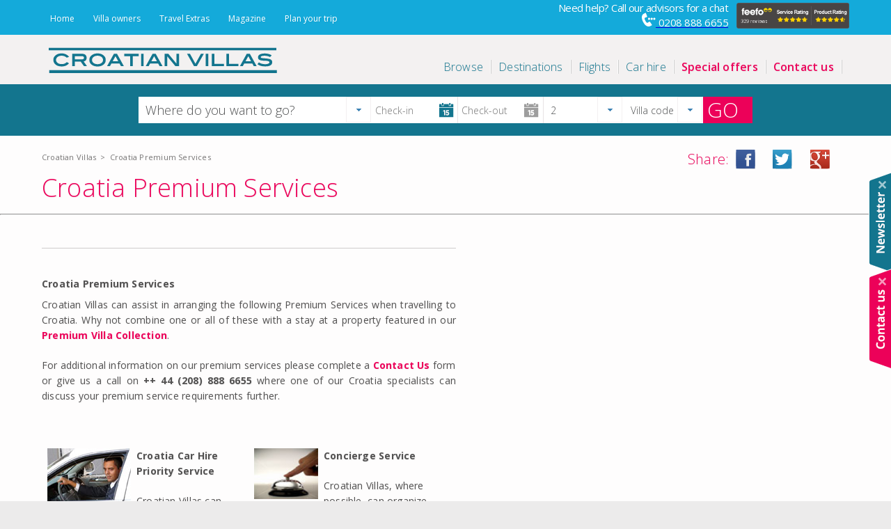

--- FILE ---
content_type: text/html; charset=UTF-8
request_url: https://www.croatianvillas.com/croatia-premium-services/
body_size: 161590
content:
<!DOCTYPE html>
<html lang="en-GB" data-mobile="">
<head>

<!-- Google Tag Manager -->
<script>/*(function(w,d,s,l,i){w[l]=w[l]||[];w[l].push({'gtm.start':
new Date().getTime(),event:'gtm.js'});var f=d.getElementsByTagName(s)[0],
j=d.createElement(s),dl=l!='dataLayer'?'&l='+l:'';j.async=true;j.src=
'https://www.googletagmanager.com/gtm.js?id='+i+dl;f.parentNode.insertBefore(j,f);
})(window,document,'script','dataLayer','GTM-T3THC3J');*/</script>
<!-- End Google Tag Manager -->
<!-- Google tag (gtag.js) --> 
	<script async src="https://www.googletagmanager.com/gtag/js?id=G-ZD07PMCQ36"></script> 
	<script>   
		window.dataLayer = window.dataLayer || [];   
		function gtag(){dataLayer.push(arguments);}   
		gtag('js', new Date());   
		gtag('config', 'G-ZD07PMCQ36');
	</script>

<link type="image/ico" href="https://www.croatianvillas.com/wp-content/themes/croatianvillas/favicon.ico" rel="shortcut icon" />
<meta charset="UTF-8">
<meta id="dynamicViewport" name="viewport" content="width=device-width" content="initial-scale=1">

<link href='https://fonts.googleapis.com/css?family=Open+Sans:300,400,600,700' rel='stylesheet' type='text/css'>

<title>Croatia Premium Services</title>
<link rel="stylesheet" href="/XSLTControls/Script/jqtransformplugin/jqtransform.css" type="text/css" media="all" />



<meta name='robots' content='index, follow, max-image-preview:large, max-snippet:-1, max-video-preview:-1' />

	<!-- This site is optimized with the Yoast SEO plugin v26.7 - https://yoast.com/wordpress/plugins/seo/ -->
	<meta name="description" content="Luxury and Exclusive Villas in Croatia, luxury, exclusive, croatia, luxury villas, exclusive villas," />
	<link rel="canonical" href="https://www.croatianvillas.com/croatia-premium-services/" />
	<meta property="og:locale" content="en_GB" />
	<meta property="og:type" content="article" />
	<meta property="og:title" content="Croatia Premium Services" />
	<meta property="og:description" content="Luxury and Exclusive Villas in Croatia, luxury, exclusive, croatia, luxury villas, exclusive villas," />
	<meta property="og:url" content="https://www.croatianvillas.com/croatia-premium-services/" />
	<meta property="og:site_name" content="Croatian Villas" />
	<meta property="article:modified_time" content="2016-06-03T12:00:47+00:00" />
	<meta property="og:image" content="https://www.croatianvillas.com//wp-content/uploads/cardriver.jpg" />
	<meta name="twitter:card" content="summary_large_image" />
	<meta name="twitter:label1" content="Estimated reading time" />
	<meta name="twitter:data1" content="2 minutes" />
	<script type="application/ld+json" class="yoast-schema-graph">{"@context":"https://schema.org","@graph":[{"@type":"WebPage","@id":"https://www.croatianvillas.com/croatia-premium-services/","url":"https://www.croatianvillas.com/croatia-premium-services/","name":"Croatia Premium Services","isPartOf":{"@id":"https://www.croatianvillas.com/#website"},"primaryImageOfPage":{"@id":"https://www.croatianvillas.com/croatia-premium-services/#primaryimage"},"image":{"@id":"https://www.croatianvillas.com/croatia-premium-services/#primaryimage"},"thumbnailUrl":"https://www.croatianvillas.com//wp-content/uploads/cardriver.jpg","datePublished":"2014-03-15T07:37:57+00:00","dateModified":"2016-06-03T12:00:47+00:00","description":"Luxury and Exclusive Villas in Croatia, luxury, exclusive, croatia, luxury villas, exclusive villas,","breadcrumb":{"@id":"https://www.croatianvillas.com/croatia-premium-services/#breadcrumb"},"inLanguage":"en-GB","potentialAction":[{"@type":"ReadAction","target":["https://www.croatianvillas.com/croatia-premium-services/"]}]},{"@type":"ImageObject","inLanguage":"en-GB","@id":"https://www.croatianvillas.com/croatia-premium-services/#primaryimage","url":"https://www.croatianvillas.com//wp-content/uploads/cardriver.jpg","contentUrl":"https://www.croatianvillas.com//wp-content/uploads/cardriver.jpg"},{"@type":"BreadcrumbList","@id":"https://www.croatianvillas.com/croatia-premium-services/#breadcrumb","itemListElement":[{"@type":"ListItem","position":1,"name":"Home","item":"https://www.croatianvillas.com/"},{"@type":"ListItem","position":2,"name":"Croatia Premium Services"}]},{"@type":"WebSite","@id":"https://www.croatianvillas.com/#website","url":"https://www.croatianvillas.com/","name":"Croatian Villas","description":"","potentialAction":[{"@type":"SearchAction","target":{"@type":"EntryPoint","urlTemplate":"https://www.croatianvillas.com/?s={search_term_string}"},"query-input":{"@type":"PropertyValueSpecification","valueRequired":true,"valueName":"search_term_string"}}],"inLanguage":"en-GB"}]}</script>
	<!-- / Yoast SEO plugin. -->


<link rel='dns-prefetch' href='//leads.mnadigital.co.uk' />
<link rel='dns-prefetch' href='//code.jquery.com' />
<link rel='dns-prefetch' href='//maps.googleapis.com' />
<link rel="alternate" type="application/rss+xml" title="Croatian Villas &raquo; Croatia Premium Services Comments Feed" href="https://www.croatianvillas.com/croatia-premium-services/feed/" />
<style id='wp-img-auto-sizes-contain-inline-css' type='text/css'>
img:is([sizes=auto i],[sizes^="auto," i]){contain-intrinsic-size:3000px 1500px}
/*# sourceURL=wp-img-auto-sizes-contain-inline-css */
</style>
<style id='wp-emoji-styles-inline-css' type='text/css'>

	img.wp-smiley, img.emoji {
		display: inline !important;
		border: none !important;
		box-shadow: none !important;
		height: 1em !important;
		width: 1em !important;
		margin: 0 0.07em !important;
		vertical-align: -0.1em !important;
		background: none !important;
		padding: 0 !important;
	}
/*# sourceURL=wp-emoji-styles-inline-css */
</style>
<style id='wp-block-library-inline-css' type='text/css'>
:root{--wp-block-synced-color:#7a00df;--wp-block-synced-color--rgb:122,0,223;--wp-bound-block-color:var(--wp-block-synced-color);--wp-editor-canvas-background:#ddd;--wp-admin-theme-color:#007cba;--wp-admin-theme-color--rgb:0,124,186;--wp-admin-theme-color-darker-10:#006ba1;--wp-admin-theme-color-darker-10--rgb:0,107,160.5;--wp-admin-theme-color-darker-20:#005a87;--wp-admin-theme-color-darker-20--rgb:0,90,135;--wp-admin-border-width-focus:2px}@media (min-resolution:192dpi){:root{--wp-admin-border-width-focus:1.5px}}.wp-element-button{cursor:pointer}:root .has-very-light-gray-background-color{background-color:#eee}:root .has-very-dark-gray-background-color{background-color:#313131}:root .has-very-light-gray-color{color:#eee}:root .has-very-dark-gray-color{color:#313131}:root .has-vivid-green-cyan-to-vivid-cyan-blue-gradient-background{background:linear-gradient(135deg,#00d084,#0693e3)}:root .has-purple-crush-gradient-background{background:linear-gradient(135deg,#34e2e4,#4721fb 50%,#ab1dfe)}:root .has-hazy-dawn-gradient-background{background:linear-gradient(135deg,#faaca8,#dad0ec)}:root .has-subdued-olive-gradient-background{background:linear-gradient(135deg,#fafae1,#67a671)}:root .has-atomic-cream-gradient-background{background:linear-gradient(135deg,#fdd79a,#004a59)}:root .has-nightshade-gradient-background{background:linear-gradient(135deg,#330968,#31cdcf)}:root .has-midnight-gradient-background{background:linear-gradient(135deg,#020381,#2874fc)}:root{--wp--preset--font-size--normal:16px;--wp--preset--font-size--huge:42px}.has-regular-font-size{font-size:1em}.has-larger-font-size{font-size:2.625em}.has-normal-font-size{font-size:var(--wp--preset--font-size--normal)}.has-huge-font-size{font-size:var(--wp--preset--font-size--huge)}.has-text-align-center{text-align:center}.has-text-align-left{text-align:left}.has-text-align-right{text-align:right}.has-fit-text{white-space:nowrap!important}#end-resizable-editor-section{display:none}.aligncenter{clear:both}.items-justified-left{justify-content:flex-start}.items-justified-center{justify-content:center}.items-justified-right{justify-content:flex-end}.items-justified-space-between{justify-content:space-between}.screen-reader-text{border:0;clip-path:inset(50%);height:1px;margin:-1px;overflow:hidden;padding:0;position:absolute;width:1px;word-wrap:normal!important}.screen-reader-text:focus{background-color:#ddd;clip-path:none;color:#444;display:block;font-size:1em;height:auto;left:5px;line-height:normal;padding:15px 23px 14px;text-decoration:none;top:5px;width:auto;z-index:100000}html :where(.has-border-color){border-style:solid}html :where([style*=border-top-color]){border-top-style:solid}html :where([style*=border-right-color]){border-right-style:solid}html :where([style*=border-bottom-color]){border-bottom-style:solid}html :where([style*=border-left-color]){border-left-style:solid}html :where([style*=border-width]){border-style:solid}html :where([style*=border-top-width]){border-top-style:solid}html :where([style*=border-right-width]){border-right-style:solid}html :where([style*=border-bottom-width]){border-bottom-style:solid}html :where([style*=border-left-width]){border-left-style:solid}html :where(img[class*=wp-image-]){height:auto;max-width:100%}:where(figure){margin:0 0 1em}html :where(.is-position-sticky){--wp-admin--admin-bar--position-offset:var(--wp-admin--admin-bar--height,0px)}@media screen and (max-width:600px){html :where(.is-position-sticky){--wp-admin--admin-bar--position-offset:0px}}

/*# sourceURL=wp-block-library-inline-css */
</style><style id='global-styles-inline-css' type='text/css'>
:root{--wp--preset--aspect-ratio--square: 1;--wp--preset--aspect-ratio--4-3: 4/3;--wp--preset--aspect-ratio--3-4: 3/4;--wp--preset--aspect-ratio--3-2: 3/2;--wp--preset--aspect-ratio--2-3: 2/3;--wp--preset--aspect-ratio--16-9: 16/9;--wp--preset--aspect-ratio--9-16: 9/16;--wp--preset--color--black: #000000;--wp--preset--color--cyan-bluish-gray: #abb8c3;--wp--preset--color--white: #ffffff;--wp--preset--color--pale-pink: #f78da7;--wp--preset--color--vivid-red: #cf2e2e;--wp--preset--color--luminous-vivid-orange: #ff6900;--wp--preset--color--luminous-vivid-amber: #fcb900;--wp--preset--color--light-green-cyan: #7bdcb5;--wp--preset--color--vivid-green-cyan: #00d084;--wp--preset--color--pale-cyan-blue: #8ed1fc;--wp--preset--color--vivid-cyan-blue: #0693e3;--wp--preset--color--vivid-purple: #9b51e0;--wp--preset--gradient--vivid-cyan-blue-to-vivid-purple: linear-gradient(135deg,rgb(6,147,227) 0%,rgb(155,81,224) 100%);--wp--preset--gradient--light-green-cyan-to-vivid-green-cyan: linear-gradient(135deg,rgb(122,220,180) 0%,rgb(0,208,130) 100%);--wp--preset--gradient--luminous-vivid-amber-to-luminous-vivid-orange: linear-gradient(135deg,rgb(252,185,0) 0%,rgb(255,105,0) 100%);--wp--preset--gradient--luminous-vivid-orange-to-vivid-red: linear-gradient(135deg,rgb(255,105,0) 0%,rgb(207,46,46) 100%);--wp--preset--gradient--very-light-gray-to-cyan-bluish-gray: linear-gradient(135deg,rgb(238,238,238) 0%,rgb(169,184,195) 100%);--wp--preset--gradient--cool-to-warm-spectrum: linear-gradient(135deg,rgb(74,234,220) 0%,rgb(151,120,209) 20%,rgb(207,42,186) 40%,rgb(238,44,130) 60%,rgb(251,105,98) 80%,rgb(254,248,76) 100%);--wp--preset--gradient--blush-light-purple: linear-gradient(135deg,rgb(255,206,236) 0%,rgb(152,150,240) 100%);--wp--preset--gradient--blush-bordeaux: linear-gradient(135deg,rgb(254,205,165) 0%,rgb(254,45,45) 50%,rgb(107,0,62) 100%);--wp--preset--gradient--luminous-dusk: linear-gradient(135deg,rgb(255,203,112) 0%,rgb(199,81,192) 50%,rgb(65,88,208) 100%);--wp--preset--gradient--pale-ocean: linear-gradient(135deg,rgb(255,245,203) 0%,rgb(182,227,212) 50%,rgb(51,167,181) 100%);--wp--preset--gradient--electric-grass: linear-gradient(135deg,rgb(202,248,128) 0%,rgb(113,206,126) 100%);--wp--preset--gradient--midnight: linear-gradient(135deg,rgb(2,3,129) 0%,rgb(40,116,252) 100%);--wp--preset--font-size--small: 13px;--wp--preset--font-size--medium: 20px;--wp--preset--font-size--large: 36px;--wp--preset--font-size--x-large: 42px;--wp--preset--spacing--20: 0.44rem;--wp--preset--spacing--30: 0.67rem;--wp--preset--spacing--40: 1rem;--wp--preset--spacing--50: 1.5rem;--wp--preset--spacing--60: 2.25rem;--wp--preset--spacing--70: 3.38rem;--wp--preset--spacing--80: 5.06rem;--wp--preset--shadow--natural: 6px 6px 9px rgba(0, 0, 0, 0.2);--wp--preset--shadow--deep: 12px 12px 50px rgba(0, 0, 0, 0.4);--wp--preset--shadow--sharp: 6px 6px 0px rgba(0, 0, 0, 0.2);--wp--preset--shadow--outlined: 6px 6px 0px -3px rgb(255, 255, 255), 6px 6px rgb(0, 0, 0);--wp--preset--shadow--crisp: 6px 6px 0px rgb(0, 0, 0);}:where(.is-layout-flex){gap: 0.5em;}:where(.is-layout-grid){gap: 0.5em;}body .is-layout-flex{display: flex;}.is-layout-flex{flex-wrap: wrap;align-items: center;}.is-layout-flex > :is(*, div){margin: 0;}body .is-layout-grid{display: grid;}.is-layout-grid > :is(*, div){margin: 0;}:where(.wp-block-columns.is-layout-flex){gap: 2em;}:where(.wp-block-columns.is-layout-grid){gap: 2em;}:where(.wp-block-post-template.is-layout-flex){gap: 1.25em;}:where(.wp-block-post-template.is-layout-grid){gap: 1.25em;}.has-black-color{color: var(--wp--preset--color--black) !important;}.has-cyan-bluish-gray-color{color: var(--wp--preset--color--cyan-bluish-gray) !important;}.has-white-color{color: var(--wp--preset--color--white) !important;}.has-pale-pink-color{color: var(--wp--preset--color--pale-pink) !important;}.has-vivid-red-color{color: var(--wp--preset--color--vivid-red) !important;}.has-luminous-vivid-orange-color{color: var(--wp--preset--color--luminous-vivid-orange) !important;}.has-luminous-vivid-amber-color{color: var(--wp--preset--color--luminous-vivid-amber) !important;}.has-light-green-cyan-color{color: var(--wp--preset--color--light-green-cyan) !important;}.has-vivid-green-cyan-color{color: var(--wp--preset--color--vivid-green-cyan) !important;}.has-pale-cyan-blue-color{color: var(--wp--preset--color--pale-cyan-blue) !important;}.has-vivid-cyan-blue-color{color: var(--wp--preset--color--vivid-cyan-blue) !important;}.has-vivid-purple-color{color: var(--wp--preset--color--vivid-purple) !important;}.has-black-background-color{background-color: var(--wp--preset--color--black) !important;}.has-cyan-bluish-gray-background-color{background-color: var(--wp--preset--color--cyan-bluish-gray) !important;}.has-white-background-color{background-color: var(--wp--preset--color--white) !important;}.has-pale-pink-background-color{background-color: var(--wp--preset--color--pale-pink) !important;}.has-vivid-red-background-color{background-color: var(--wp--preset--color--vivid-red) !important;}.has-luminous-vivid-orange-background-color{background-color: var(--wp--preset--color--luminous-vivid-orange) !important;}.has-luminous-vivid-amber-background-color{background-color: var(--wp--preset--color--luminous-vivid-amber) !important;}.has-light-green-cyan-background-color{background-color: var(--wp--preset--color--light-green-cyan) !important;}.has-vivid-green-cyan-background-color{background-color: var(--wp--preset--color--vivid-green-cyan) !important;}.has-pale-cyan-blue-background-color{background-color: var(--wp--preset--color--pale-cyan-blue) !important;}.has-vivid-cyan-blue-background-color{background-color: var(--wp--preset--color--vivid-cyan-blue) !important;}.has-vivid-purple-background-color{background-color: var(--wp--preset--color--vivid-purple) !important;}.has-black-border-color{border-color: var(--wp--preset--color--black) !important;}.has-cyan-bluish-gray-border-color{border-color: var(--wp--preset--color--cyan-bluish-gray) !important;}.has-white-border-color{border-color: var(--wp--preset--color--white) !important;}.has-pale-pink-border-color{border-color: var(--wp--preset--color--pale-pink) !important;}.has-vivid-red-border-color{border-color: var(--wp--preset--color--vivid-red) !important;}.has-luminous-vivid-orange-border-color{border-color: var(--wp--preset--color--luminous-vivid-orange) !important;}.has-luminous-vivid-amber-border-color{border-color: var(--wp--preset--color--luminous-vivid-amber) !important;}.has-light-green-cyan-border-color{border-color: var(--wp--preset--color--light-green-cyan) !important;}.has-vivid-green-cyan-border-color{border-color: var(--wp--preset--color--vivid-green-cyan) !important;}.has-pale-cyan-blue-border-color{border-color: var(--wp--preset--color--pale-cyan-blue) !important;}.has-vivid-cyan-blue-border-color{border-color: var(--wp--preset--color--vivid-cyan-blue) !important;}.has-vivid-purple-border-color{border-color: var(--wp--preset--color--vivid-purple) !important;}.has-vivid-cyan-blue-to-vivid-purple-gradient-background{background: var(--wp--preset--gradient--vivid-cyan-blue-to-vivid-purple) !important;}.has-light-green-cyan-to-vivid-green-cyan-gradient-background{background: var(--wp--preset--gradient--light-green-cyan-to-vivid-green-cyan) !important;}.has-luminous-vivid-amber-to-luminous-vivid-orange-gradient-background{background: var(--wp--preset--gradient--luminous-vivid-amber-to-luminous-vivid-orange) !important;}.has-luminous-vivid-orange-to-vivid-red-gradient-background{background: var(--wp--preset--gradient--luminous-vivid-orange-to-vivid-red) !important;}.has-very-light-gray-to-cyan-bluish-gray-gradient-background{background: var(--wp--preset--gradient--very-light-gray-to-cyan-bluish-gray) !important;}.has-cool-to-warm-spectrum-gradient-background{background: var(--wp--preset--gradient--cool-to-warm-spectrum) !important;}.has-blush-light-purple-gradient-background{background: var(--wp--preset--gradient--blush-light-purple) !important;}.has-blush-bordeaux-gradient-background{background: var(--wp--preset--gradient--blush-bordeaux) !important;}.has-luminous-dusk-gradient-background{background: var(--wp--preset--gradient--luminous-dusk) !important;}.has-pale-ocean-gradient-background{background: var(--wp--preset--gradient--pale-ocean) !important;}.has-electric-grass-gradient-background{background: var(--wp--preset--gradient--electric-grass) !important;}.has-midnight-gradient-background{background: var(--wp--preset--gradient--midnight) !important;}.has-small-font-size{font-size: var(--wp--preset--font-size--small) !important;}.has-medium-font-size{font-size: var(--wp--preset--font-size--medium) !important;}.has-large-font-size{font-size: var(--wp--preset--font-size--large) !important;}.has-x-large-font-size{font-size: var(--wp--preset--font-size--x-large) !important;}
/*# sourceURL=global-styles-inline-css */
</style>

<style id='classic-theme-styles-inline-css' type='text/css'>
/*! This file is auto-generated */
.wp-block-button__link{color:#fff;background-color:#32373c;border-radius:9999px;box-shadow:none;text-decoration:none;padding:calc(.667em + 2px) calc(1.333em + 2px);font-size:1.125em}.wp-block-file__button{background:#32373c;color:#fff;text-decoration:none}
/*# sourceURL=/wp-includes/css/classic-themes.min.css */
</style>
<link rel='stylesheet' id='contact-form-7-css' href='https://www.croatianvillas.com/wp-content/plugins/contact-form-7/includes/css/styles.css?ver=1.0' type='text/css' media='all' />
<link rel='stylesheet' id='croatianvillas-style-css' href='https://www.croatianvillas.com/wp-content/themes/croatianvillas/style.min.css?ver=1.0' type='text/css' media='all' />
<script type="text/javascript" src="https://www.croatianvillas.com/wp-includes/js/jquery/jquery.min.js?ver=3.7.1" id="jquery-core-js"></script>
<script type="text/javascript" src="https://www.croatianvillas.com/wp-includes/js/jquery/jquery-migrate.min.js?ver=3.4.1" id="jquery-migrate-js"></script>
<script type="text/javascript" src="//code.jquery.com/ui/1.11.2/jquery-ui.min.js?ver=20012014" id="croatianvillas-jquery-ui-js"></script>
<script type="text/javascript" src="https://www.croatianvillas.com/wp-content/themes/croatianvillas/js/widget-combo.min.js?ver=20012014" id="croatianvillas-widget-combo-js"></script>
<script type="text/javascript" src="https://maps.googleapis.com/maps/api/js?key=AIzaSyBoAg0saBTqJQ0iedPdHYHJsRRhAszJ7cg&amp;ver=c4649d0de151477230c81d486ef058e1" id="google-maps-js"></script>
<link rel="https://api.w.org/" href="https://www.croatianvillas.com/wp-json/" /><link rel="alternate" title="JSON" type="application/json" href="https://www.croatianvillas.com/wp-json/wp/v2/pages/1884" /><link rel="EditURI" type="application/rsd+xml" title="RSD" href="https://www.croatianvillas.com/xmlrpc.php?rsd" />


	
	<link rel='stylesheet' type='text/css' href='/XSLTControls/Css/forma.min.css' />
	<link rel='stylesheet' type='text/css' href='/XSLTControls/Css/SimpleCalendar.min.css' />
	<link rel='stylesheet' type='text/css' href='/XSLTControls/Script/prettyPhoto/css/prettyPhoto.min.css' />
	<link rel='stylesheet' type='text/css' href='/XSLTControls/Script/jquery/themes/cupertino/jquery-ui-1.8.2.custom.min.css' />

	
	<script src='/XSLTControls/Script/commonFunctions.min.js' type='text/javascript'></script>
	<script src='/XSLTControls/Script/SimpleCalendar.min.js' type='text/javascript'></script>
	<script src='/XSLTControls/Script/SearchControlJavascript/BasicSearchControl.min.js' type='text/javascript'></script>
	<script type='text/javascript' src='/XSLTControls/Script/prettyPhoto/js/jquery.prettyPhoto.min.js'></script>
	<script language='JavaScript' type='text/javascript' src='/XSLTControls/Script/CssTab.min.js'></script>
	<script language='JavaScript' type='text/javascript' src='/XSLTControls/Script/commonFunctions.min.js'></script>
	<script language='JavaScript' type='text/javascript' src='/XSLTControls/Script/SearchControlJavascript/BasicSearchControl.min.js'></script>
	<script language='JavaScript' type='text/javascript' src='/XSLTControls/Script/ContactForm.min.js'></script>
	<script type='text/javascript' src='/XSLTControls/Script/moment.min.js'></script><script>var $ = jQuery.noConflict(); jQuery("html").addClass("js-available");</script>
<script type="text/javascript" src="/XSLTControls/Script/jqtransformplugin/jquery.jqtransform.min.js" ></script>
<script type='text/javascript' src='/XSLTControls/script/json2.min.js'></script>
<script type='text/javascript' src='/XSLTControls/script/jstorage.min.js'></script>



<script type='text/javascript' src='https://www.croatianvillas.com/wp-content/themes/croatianvillas/js/photon-slider.min.js'></script>
<script type='text/javascript' src='https://www.croatianvillas.com/wp-content/themes/croatianvillas/js/jquery.cookie.min.js'></script>
<script src="https://www.croatianvillas.com/wp-content/themes/croatianvillas/js/swipe/swipe.min.js"></script>


<!--[if lt IE 9]>
	<script src="https://www.croatianvillas.com/wp-content/themes/croatianvillas/js/html5.min.js"></script>
	<script src="//css3-mediaqueries-js.googlecode.com/svn/trunk/css3-mediaqueries.js"></script>
	<link rel="stylesheet" href="https://www.croatianvillas.com/wp-content/themes/croatianvillas/ie.min.css" type="text/css" media="all" />
<![endif]-->
<!-- Hotjar Tracking Code for https://www.croatianvillas.com/ -->
<script>
    (function(h,o,t,j,a,r){
        h.hj=h.hj||function(){(h.hj.q=h.hj.q||[]).push(arguments)};
        h._hjSettings={hjid:774236,hjsv:6};
        a=o.getElementsByTagName('head')[0];
        r=o.createElement('script');r.async=1;
        r.src=t+h._hjSettings.hjid+j+h._hjSettings.hjsv;
        a.appendChild(r);
    })(window,document,'https://static.hotjar.com/c/hotjar-','.js?sv=');
</script>
</head>

<body class="wp-singular page-template-default page page-id-1884 wp-theme-croatianvillas croatianvillas">
<!-- Google Tag Manager (noscript) -->
<noscript><iframe src="https://www.googletagmanager.com/ns.html?id=GTM-T3THC3J"
height="0" width="0" style="display:none;visibility:hidden"></iframe></noscript>
<!-- End Google Tag Manager (noscript) -->
<div class="preloading-window">
	<div class="pw-content">
		<div class="text-center">
			<img src="https://www.croatianvillas.com/wp-content/themes/croatianvillas/img/price-preload.gif" alt="" />
		</div>
		<div class="pw_title">
			We are searching for your perfect villa		</div>
		<div class="pw_subtitle">
			Nearly there		</div>
	</div>
	<div class="pw-overlay"></div>
</div><div style="position:relative; z-index:1000;">
<div class="static-nav">
		<ul id="staticNavList" class="nws cnt">
		<li class="l nws">
			<a href="#" class="icon close-static" onclick="return hideStatic('nws');" title="Close"></a>
			<a title="Newsletter" class="prettyPhoto" rel="prettyPhoto[nws-static1]" href="https://www.croatianvillas.com/wp-content/themes/croatianvillas/newsletter-sign-up.php?iframe=true&amp;width=600&amp;height=230">
				<img src="https://www.croatianvillas.com/wp-content/themes/croatianvillas/img/newsletter.png" alt="Newsletter"/>
			</a>
		</li>
		<li class="odd l cnt">
			<a href="#" class="icon close-static" onclick="return hideStatic('cnt');" title="Close"></a>
			<a class="prettyPhoto" rel="prettyPhoto[cf-1static1]" href="/contact-form/?iframe=true&amp;width=950&amp;height=700" title="Contact us">
				<img src="https://www.croatianvillas.com/wp-content/themes/croatianvillas/img/contact-us.png" alt="Contact us"/>
			</a>
		</li>
		
		<li class="m nws">
			<a href="#" class="icon close-static" onclick="return hideStatic('nws');" title="Close"></a>
			<a title="Newsletter" class="prettyPhoto" rel="prettyPhoto[nws-static2]" href="https://www.croatianvillas.com/wp-content/themes/croatianvillas/newsletter-sign-up.php?iframe=true&amp;width=600&amp;height=230">
				<img src="https://www.croatianvillas.com/wp-content/themes/croatianvillas/img/newsletter-m.png" alt="Newsletter"/>
			</a>
		</li>
		<li class="odd m cnt">
			<a href="#" class="icon close-static" onclick="return hideStatic('cnt');" title="Close"></a>
			<a class="prettyPhoto" rel="prettyPhoto[cf-2static2]" href="/contact-form/?iframe=true&amp;width=750&amp;height=500" title="Contact us">
				<img src="https://www.croatianvillas.com/wp-content/themes/croatianvillas/img/contact-us-m.png" alt="Contact us"/>
			</a>
		</li>
		
		<li class="s nws">
			<a href="#" class="icon close-static" onclick="return hideStatic('nws');" title="Close"></a>
			<a title="Newsletter" class="prettyPhoto" rel="prettyPhoto[nws-static3]" href="https://www.croatianvillas.com/wp-content/themes/croatianvillas/newsletter-sign-up.php?iframe=true&amp;width=600&amp;height=230">
				<img src="https://www.croatianvillas.com/wp-content/themes/croatianvillas/img/newsletter-s.png" alt="Newsletter"/>
			</a>
		</li>
		<li class="odd s cnt">
			<a href="#" class="icon close-static" onclick="return hideStatic('cnt');" title="Close"></a>
			<a class="prettyPhoto" rel="prettyPhoto[cf-3static3]" href="/contact-form/?iframe=true&amp;width=600&amp;height=230" title="Contact us">
				<img src="https://www.croatianvillas.com/wp-content/themes/croatianvillas/img/contact-us-s.png" alt="Contact us"/>
			</a>
		</li>
	
	
		<li class="show-nws">
			<a onclick="showStatic('nws');" title="Newsletter">
				<img class="bsmall" src="https://www.croatianvillas.com/wp-content/themes/croatianvillas/img/newsletter-small.png" alt="Newsletter"/>
			</a>
		</li>
		<li class="show-cnt">
			<a class="prettyPhoto" rel="prettyPhoto[cf-4static4]" href="/contact-form/?iframe=true&amp;width=950&amp;height=700" title="Contact us">
				<img class="bsmall" src="https://www.croatianvillas.com/wp-content/themes/croatianvillas/img/contact-us-small.png" alt="Contact us"/>
			</a>
		</li>
	</ul>
	</div>
</div>


<script>
	
	var staticLinks;
	if($.jStorage && $.jStorage.get){
		staticLinks = $.jStorage.get('staticLinks', {'nwsStatic':true,'cntStatic':true});
		if(!staticLinks.nwsStatic){hideStatic('nws');	}else{showStatic('nws');	}
		if(!staticLinks.cntStatic){	hideStatic('cnt');}else{showStatic('cnt');}
	}else{/*Safari*/
		$(document).ready(function(){
			staticLinks = $.jStorage.get('staticLinks', {'nwsStatic':true,'cntStatic':true});
			if(!staticLinks.nwsStatic){hideStatic('nws');	}else{showStatic('nws');	}
			if(!staticLinks.cntStatic){	hideStatic('cnt');}else{showStatic('cnt');}
		});
	}
	
	function hideStatic(id){
			$("#staticNavList").removeClass(id).addClass("small-" + id);
			staticLinks[id] = false;
			$.jStorage.set('staticLinks', staticLinks);
			return false;
		}
		function showStatic(id){
			$("#staticNavList").addClass(id).removeClass("small-" + id);
			staticLinks[id] = true;
			$.jStorage.set('staticLinks', staticLinks);
			return false;
		}
</script>

<div id="fb-root"></div>
<div id="page" class="site">
	
	
<div class="site-menu">
	<div class="row maxed-width">
		<div class="span3 top-nav">
			<div class="links">
				<ul><li id="menu-item-3291" class="menu-item menu-item-type-custom menu-item-object-custom menu-item-3291"><a href="/">Home</a></li>
<li id="menu-item-3292" class="menu-item menu-item-type-custom menu-item-object-custom menu-item-3292"><a href="/about-us/villas-owners-hvar-dubrovnik/">Villa owners</a></li>
<li id="menu-item-3293" class="menu-item menu-item-type-custom menu-item-object-custom menu-item-3293"><a href="/travel-extras/">Travel Extras</a></li>
<li id="menu-item-3294" class="menu-item menu-item-type-custom menu-item-object-custom menu-item-3294"><a href="/category/magazine/">Magazine</a></li>
<li id="menu-item-3295" class="menu-item menu-item-type-custom menu-item-object-custom menu-item-3295"><a href="/croatia-guide/What-To-Do-And-See-In-Croatia/">Plan your trip</a></li>
</ul>			</div>

		</div>
		<div class="span3 text-right top-nav header-help-text">
			<div style="float: left; width: 70%;">
				<div>Need help? Call our advisors for a chat </div>
<div><img decoding="async" src="/wp-content/themes/croatianvillas/img/pphone.png" alt="" /><a href="tel:4402088886655"><span style="color: white; text-decoration: none!important;"> 0208 888 6655</span></a></div>
			</div>
			<div style="float: left; width: 28%; padding-left: 2%; position: relative; z-index: 999">
				<div id="feefologohere2">
					<a href="https://www.feefo.com/reviews/croatian-villas" target="_blank">
						<img alt="Feefo logo" border="0" src="https://api.feefo.com/api/logo?merchantidentifier=croatian-villas" title="See what our customers say about us" />
					</a>
				</div>
			</div>
		</div>
	</div>
	<div class="mega-menu">
		<div class="row maxed-width">
			<div class="col col-1-3">
				<a href="https://www.croatianvillas.com/" rel="home" class="site-logo">
					<img id="site-logo" src="https://www.croatianvillas.com/wp-content/themes/croatianvillas/img/croatian-villas.png" alt="Croatian Villas" /></a>
			</div>
			<div class="col col-2-3 text-right">
				<div class="premier-title">
					<img src="https://www.croatianvillas.com/wp-content/themes/croatianvillas/img/premier.png" alt="PREMIER" />
				</div>
				<nav style="float: right;">
					<a href="#" data-menu="mnu-browse">
						<span>Browse</span>
					</a>
					<a href="#" data-menu="mnu-explore">
						<span>Destinations</span>
					</a>
					<a href="/Flights-Croatia/Flights-Dubrovnik-Split-Zagreb-2/" data-menu="mnu-flights">
						<span>Flights</span>
					</a>
					<a href="/Car-Hire/Croatia-Car-Rentals-Dubrovnik-Zagreb-Airport/" data-menu="mnu-car-hire">
						<span>Car hire</span>
					</a>
					<a href="/Croatia-Accommodation-Special-Offers-Discounts/" data-menu="mnu-special">
						<span>Special offers</span>
					</a>
					<a href="#" class="contact" data-menu="mnu-contact">
						<span>Contact us</span>
					</a>
				</nav>
			</div>
		</div>
	</div>
	<div class="mega-menu-submenu">
		<div class="row maxed-width">
			<ul class="list">
				<li id="mnu-browse">
					<div class="top-menu-row">
						<div class="col col-25">
							<ul class="villa-type-menu-list">
								<li class="clear">
									<div class="i-villas pull-left"></div>
									<a href="/holiday/Croatia-Villas-Houses/">Villas</a>
								</li>
								<li class="clear" style="padding-top: 5px;">
									<div class="i-apartments pull-left"></div>
									<a href="/holiday/Croatia-Apartments/">Apartments</a>
								</li>
								<li class="clear" style="padding-top: 5px;">
									<div class="i-everything pull-left"></div>
									<a href="/browse-accommodation/">Holiday Inspiration</a>
								</li>
								<li class="clear" style="padding-top: 5px;">
									<div class="i-pin-drop pull-left"></div>
									<a href="/all-holiday-villas/?view=map">Explore Map</a>
								</li>
							</ul>
							<div class="clear"></div>
						</div>
						<div class="col col-75 mega-menu-menu-list">
							<ul><li id="menu-item-3325" class="menu-item menu-item-type-custom menu-item-object-custom menu-item-has-children menu-item-3325"><a>Holidays</a>
<ul class="sub-menu">
	<li id="menu-item-10934" class="menu-item menu-item-type-custom menu-item-object-custom menu-item-10934"><a href="https://www.croatianvillas.com/holiday/large-family-group-villas-croatia/">Large Group &#038; Family Villas</a></li>
	<li id="menu-item-10935" class="menu-item menu-item-type-custom menu-item-object-custom menu-item-10935"><a href="https://www.croatianvillas.com/holiday/croatia-waterfront-beach-villas-houses/">Beachfront &#038; Waterfront  Villas</a></li>
	<li id="menu-item-10936" class="menu-item menu-item-type-custom menu-item-object-custom menu-item-10936"><a href="https://www.croatianvillas.com/Luxury-Croatia/Luxury-Exclusive-Villas-in-Croatia/">Luxury Villas</a></li>
	<li id="menu-item-11535" class="menu-item menu-item-type-post_type menu-item-object-page menu-item-11535"><a href="https://www.croatianvillas.com/croatia-island-holidays/">Croatia Island Holidays</a></li>
	<li id="menu-item-10937" class="menu-item menu-item-type-custom menu-item-object-custom menu-item-10937"><a href="https://www.croatianvillas.com/romantic-and-couple-holidays-croatia/">Villas for Couples</a></li>
	<li id="menu-item-10938" class="menu-item menu-item-type-custom menu-item-object-custom menu-item-10938"><a href="https://www.croatianvillas.com/holiday/Croatia-Apartments/">Apartments</a></li>
	<li id="menu-item-10939" class="menu-item menu-item-type-custom menu-item-object-custom menu-item-10939"><a href="https://www.croatianvillas.com/popular-multi-centre-self-drive-croatia-holidays/">Multi-Regional</a></li>
	<li id="menu-item-11532" class="menu-item menu-item-type-post_type menu-item-object-page menu-item-11532"><a href="https://www.croatianvillas.com/long-term-villa-rental-finder-service/">Long Term Villa Rental</a></li>
</ul>
</li>
<li id="menu-item-3332" class="menu-item menu-item-type-custom menu-item-object-custom menu-item-has-children menu-item-3332"><a>Popular</a>
<ul class="sub-menu">
	<li id="menu-item-10940" class="menu-item menu-item-type-custom menu-item-object-custom menu-item-10940"><a href="https://www.croatianvillas.com/croatia-apartments-villas-with-pools/">Villas with Pools</a></li>
	<li id="menu-item-10941" class="menu-item menu-item-type-custom menu-item-object-custom menu-item-10941"><a href="https://www.croatianvillas.com/croatian-villas-heated-pools/">Villas with heated pools</a></li>
	<li id="menu-item-10942" class="menu-item menu-item-type-custom menu-item-object-custom menu-item-10942"><a href="https://www.croatianvillas.com/croatian-villas-infinity-pools/">Villas with Infinity Pools</a></li>
	<li id="menu-item-10943" class="menu-item menu-item-type-custom menu-item-object-custom menu-item-10943"><a href="https://www.croatianvillas.com/croatian-villas-jacuzzis/">Villas with Jacuzzis</a></li>
	<li id="menu-item-10944" class="menu-item menu-item-type-custom menu-item-object-custom menu-item-10944"><a href="https://www.croatianvillas.com/croatian-villas-spas/">Villas with Spas</a></li>
	<li id="menu-item-10945" class="menu-item menu-item-type-custom menu-item-object-custom menu-item-10945"><a href="https://www.croatianvillas.com/croatian-villas-gyms/">Villas with gyms</a></li>
	<li id="menu-item-10946" class="menu-item menu-item-type-custom menu-item-object-custom menu-item-10946"><a href="https://www.croatianvillas.com/croatian-villas-seaviews/">Villas with Seaview</a></li>
	<li id="menu-item-10947" class="menu-item menu-item-type-custom menu-item-object-custom menu-item-10947"><a href="https://www.croatianvillas.com/holiday/croatia-pet-friendly-villas-apartments/">Pet friendly villas</a></li>
	<li id="menu-item-10948" class="menu-item menu-item-type-custom menu-item-object-custom menu-item-10948"><a href="https://www.croatianvillas.com/croatian-villas-catering/">Villas with Catering</a></li>
	<li id="menu-item-10949" class="menu-item menu-item-type-custom menu-item-object-custom menu-item-10949"><a href="https://www.croatianvillas.com/croatian-villas-boat-mooring/">Villas with Boat Mooring</a></li>
	<li id="menu-item-10950" class="menu-item menu-item-type-custom menu-item-object-custom menu-item-10950"><a href="https://www.croatianvillas.com/croatian-villas-tennis-courts/">Villas wth Tennis Courts</a></li>
	<li id="menu-item-10951" class="menu-item menu-item-type-custom menu-item-object-custom menu-item-10951"><a href="https://www.croatianvillas.com/croatian-villas-golf-courses/">Villas with Golf Courses</a></li>
	<li id="menu-item-10953" class="menu-item menu-item-type-custom menu-item-object-custom menu-item-10953"><a href="https://www.croatianvillas.com/croatian-villas-table-tennis/">Villas with Table Tennis</a></li>
</ul>
</li>
<li id="menu-item-3338" class="menu-item menu-item-type-custom menu-item-object-custom menu-item-has-children menu-item-3338"><a>Events / Activities</a>
<ul class="sub-menu">
	<li id="menu-item-10954" class="menu-item menu-item-type-custom menu-item-object-custom menu-item-10954"><a href="https://www.croatianvillas.com/croatian-villas-catering/ ‎">Catered Villas</a></li>
	<li id="menu-item-10955" class="menu-item menu-item-type-custom menu-item-object-custom menu-item-10955"><a>Villas for Weddings</a></li>
	<li id="menu-item-10956" class="menu-item menu-item-type-custom menu-item-object-custom menu-item-10956"><a href="https://www.croatianvillas.com/yoga-retreats/">Villas for Yoga</a></li>
	<li id="menu-item-10957" class="menu-item menu-item-type-custom menu-item-object-custom menu-item-10957"><a href="https://www.croatianvillas.com/villas-near-hiking-cycling-routes/">Villas for Hiking / Cycling</a></li>
	<li id="menu-item-10958" class="menu-item menu-item-type-custom menu-item-object-custom menu-item-10958"><a href="https://www.croatianvillas.com/villas-with-or-nearby-tennis-courts/">Villas for Tennis</a></li>
</ul>
</li>
<li id="menu-item-10933" class="menu-item menu-item-type-custom menu-item-object-custom menu-item-has-children menu-item-10933"><a href="#">Extras</a>
<ul class="sub-menu">
	<li id="menu-item-10959" class="menu-item menu-item-type-custom menu-item-object-custom menu-item-10959"><a href="https://www.croatianvillas.com/concierge-service/">Concierge Service</a></li>
	<li id="menu-item-10960" class="menu-item menu-item-type-custom menu-item-object-custom menu-item-10960"><a href="https://www.croatianvillas.com/category/magazine/">Croatian Villas Magazine</a></li>
	<li id="menu-item-10961" class="menu-item menu-item-type-custom menu-item-object-custom menu-item-10961"><a href="https://www.croatianvillas.com/explore-croatia/">Croatian Map</a></li>
	<li id="menu-item-10962" class="menu-item menu-item-type-custom menu-item-object-custom menu-item-10962"><a href="https://www.croatianvillas.com/croatia-guide/What-To-Do-And-See-In-Croatia/">Croatian Guide</a></li>
	<li id="menu-item-10963" class="menu-item menu-item-type-custom menu-item-object-custom menu-item-10963"><a href="https://www.croatianvillas.com/top-10-tips/">Top Booking Tips</a></li>
	<li id="menu-item-10964" class="menu-item menu-item-type-custom menu-item-object-custom menu-item-10964"><a href="https://www.authenticvillaholidays.com/winter-holidays-ski-sarajevo/">Winter Ski Holiday</a></li>
	<li id="menu-item-10965" class="menu-item menu-item-type-custom menu-item-object-custom menu-item-10965"><a href="https://www.croatianvillas.com/view-our-latest-newsletter/">View our latest newsletters</a></li>
</ul>
</li>
</ul>						</div>
					</div>
				</li>
				<li id="mnu-explore">
					<div class="top-menu-row mega-menu-menu-list mega-menu-menu-list-normal">
						<ul><li id="menu-item-4854" class="menu-item menu-item-type-custom menu-item-object-custom menu-item-has-children menu-item-4854"><a href="#">Destinations</a>
<ul class="sub-menu">
	<li id="menu-item-10926" class="menu-item menu-item-type-custom menu-item-object-custom menu-item-has-children menu-item-10926"><a href="https://www.croatianvillas.com/accommodation-croatia/istrian-villas-apartments/"><b>Istria &#038; Kvarner</b></a>
	<ul class="sub-menu">
		<li id="menu-item-11077" class="menu-item menu-item-type-post_type menu-item-object-page menu-item-11077"><a href="https://www.croatianvillas.com/crikvenica-croatia-accommodation/">&#8211; Crikvenica</a></li>
		<li id="menu-item-11084" class="menu-item menu-item-type-post_type menu-item-object-page menu-item-11084"><a href="https://www.croatianvillas.com/grozjnan-croatia-accommodation/">&#8211; Grozjnan</a></li>
		<li id="menu-item-11076" class="menu-item menu-item-type-post_type menu-item-object-page menu-item-11076"><a href="https://www.croatianvillas.com/krk-island-croatia-accommodation/">&#8211; Krk Island</a></li>
		<li id="menu-item-11081" class="menu-item menu-item-type-post_type menu-item-object-page menu-item-11081"><a href="https://www.croatianvillas.com/labin-croatia-accommodation/">&#8211; Labin</a></li>
		<li id="menu-item-11083" class="menu-item menu-item-type-post_type menu-item-object-page menu-item-11083"><a href="https://www.croatianvillas.com/motovun-croatia-accommodation/">&#8211; Motovun</a></li>
		<li id="menu-item-11078" class="menu-item menu-item-type-post_type menu-item-object-page menu-item-11078"><a href="https://www.croatianvillas.com/opatija-croatia-accommodation/">&#8211; Opatija</a></li>
		<li id="menu-item-11080" class="menu-item menu-item-type-post_type menu-item-object-page menu-item-11080"><a href="https://www.croatianvillas.com/pazin-croatia-accommodation/">&#8211; Pazin</a></li>
		<li id="menu-item-11086" class="menu-item menu-item-type-post_type menu-item-object-page menu-item-11086"><a href="https://www.croatianvillas.com/porec-croatia-accommodation/">&#8211; Porec</a></li>
		<li id="menu-item-11079" class="menu-item menu-item-type-post_type menu-item-object-page menu-item-11079"><a href="https://www.croatianvillas.com/pula-croatia-accommodation/">&#8211; Pula</a></li>
		<li id="menu-item-11075" class="menu-item menu-item-type-post_type menu-item-object-page menu-item-11075"><a href="https://www.croatianvillas.com/rab-island-croatia-accommodation/">&#8211; Rab Island</a></li>
		<li id="menu-item-11085" class="menu-item menu-item-type-post_type menu-item-object-page menu-item-11085"><a href="https://www.croatianvillas.com/rovinj-croatia-accommodation/">&#8211; Rovinj</a></li>
		<li id="menu-item-11082" class="menu-item menu-item-type-post_type menu-item-object-page menu-item-11082"><a href="https://www.croatianvillas.com/sveti-vincenat-croatia-accommodation/">&#8211; Sveti Vincenat</a></li>
	</ul>
</li>
	<li id="menu-item-10927" class="menu-item menu-item-type-custom menu-item-object-custom menu-item-has-children menu-item-10927"><a href="https://www.croatianvillas.com/Accommodation-Croatia/Dalmatian-Villas-Apartments/"><b>North Dalmatia</b></a>
	<ul class="sub-menu">
		<li id="menu-item-11122" class="menu-item menu-item-type-post_type menu-item-object-page menu-item-11122"><a href="https://www.croatianvillas.com/ciovo-island-apartments-villa/">&#8211; Ciovo Island</a></li>
		<li id="menu-item-11121" class="menu-item menu-item-type-post_type menu-item-object-page menu-item-11121"><a href="https://www.croatianvillas.com/kastela-croatia-accommodation/">&#8211; Kastela</a></li>
		<li id="menu-item-11117" class="menu-item menu-item-type-post_type menu-item-object-page menu-item-11117"><a href="https://www.croatianvillas.com/pag-croatia-accommodation/">&#8211; Pag</a></li>
		<li id="menu-item-11120" class="menu-item menu-item-type-post_type menu-item-object-page menu-item-11120"><a href="https://www.croatianvillas.com/primosten-croatia-accommodation/">&#8211; Primosten</a></li>
		<li id="menu-item-11119" class="menu-item menu-item-type-post_type menu-item-object-page menu-item-11119"><a href="https://www.croatianvillas.com/rogoznica-croatia-accommodation/">&#8211; Rogoznica</a></li>
		<li id="menu-item-11116" class="menu-item menu-item-type-post_type menu-item-object-page menu-item-11116"><a href="https://www.croatianvillas.com/solta-island-croatia-accommodation/">&#8211; Solta Island</a></li>
		<li id="menu-item-11118" class="menu-item menu-item-type-post_type menu-item-object-page menu-item-11118"><a href="https://www.croatianvillas.com/sibenik-croatia-accommodation/">&#8211; Sibenik</a></li>
		<li id="menu-item-10983" class="menu-item menu-item-type-post_type menu-item-object-page menu-item-10983"><a href="https://www.croatianvillas.com/split-villa-rental-croatia/">&#8211; Split</a></li>
		<li id="menu-item-10982" class="menu-item menu-item-type-post_type menu-item-object-page menu-item-10982"><a href="https://www.croatianvillas.com/trogir-croatia-accommodation/">&#8211; Trogir</a></li>
		<li id="menu-item-11115" class="menu-item menu-item-type-post_type menu-item-object-page menu-item-11115"><a href="https://www.croatianvillas.com/zadar-croatia-accommodation/">&#8211; Zadar</a></li>
	</ul>
</li>
	<li id="menu-item-10928" class="menu-item menu-item-type-custom menu-item-object-custom menu-item-has-children menu-item-10928"><a href="https://www.croatianvillas.com/accommodation-croatia/south-dalmatia-villa/"><b>South Dalmatia</b></a>
	<ul class="sub-menu">
		<li id="menu-item-11096" class="menu-item menu-item-type-post_type menu-item-object-page menu-item-11096"><a href="https://www.croatianvillas.com/korcula-island-croatia-accommodation/">&#8211; Korcula Island</a></li>
		<li id="menu-item-11095" class="menu-item menu-item-type-post_type menu-item-object-page menu-item-11095"><a href="https://www.croatianvillas.com/makarska-riviera-croatia-accommodation/">&#8211; Makarska Riviera</a></li>
		<li id="menu-item-10985" class="menu-item menu-item-type-post_type menu-item-object-page menu-item-10985"><a href="https://www.croatianvillas.com/omis-croatia-apartments-villas/">&#8211; Omis</a></li>
		<li id="menu-item-11097" class="menu-item menu-item-type-post_type menu-item-object-page menu-item-11097"><a href="https://www.croatianvillas.com/peljesac-peninsula-croatia-accommodation/">&#8211; Peljesac Peninsula</a></li>
	</ul>
</li>
	<li id="menu-item-10924" class="menu-item menu-item-type-custom menu-item-object-custom menu-item-has-children menu-item-10924"><a href="https://www.croatianvillas.com/accommodation-dubrovnik/dubrovnik-apartments-villas-rental/"><b>Dubrovnik City</b></a>
	<ul class="sub-menu">
		<li id="menu-item-11133" class="menu-item menu-item-type-post_type menu-item-object-page menu-item-11133"><a href="https://www.croatianvillas.com/babin-kuk-croatia-accommodation/">&#8211; Babin Kuk</a></li>
		<li id="menu-item-11134" class="menu-item menu-item-type-post_type menu-item-object-page menu-item-11134"><a href="https://www.croatianvillas.com/dubrovnik-old-town-croatia-accommodation/">&#8211; Old Town</a></li>
		<li id="menu-item-11135" class="menu-item menu-item-type-post_type menu-item-object-page menu-item-11135"><a href="https://www.croatianvillas.com/gruz-lapad-croatia-accommodation/">&#8211; Gruz Lapad</a></li>
		<li id="menu-item-11136" class="menu-item menu-item-type-post_type menu-item-object-page menu-item-11136"><a href="https://www.croatianvillas.com/lapad-bay-croatia-accommodation/">&#8211; Lapad Bay</a></li>
	</ul>
</li>
	<li id="menu-item-10925" class="menu-item menu-item-type-custom menu-item-object-custom menu-item-has-children menu-item-10925"><a href="https://www.croatianvillas.com/Accommodation-Dubrovnik/Villas-Apartments-near-Dubrovnik/"><b>Dubrovnik Region</b></a>
	<ul class="sub-menu">
		<li id="menu-item-10984" class="menu-item menu-item-type-post_type menu-item-object-page menu-item-10984"><a href="https://www.croatianvillas.com/cavtat-villa-rentals-croatia/">&#8211; Cavtat</a></li>
		<li id="menu-item-11044" class="menu-item menu-item-type-post_type menu-item-object-page menu-item-11044"><a href="https://www.croatianvillas.com/dubrovnik-islands-croatia-accommodation/">&#8211; Dubrovnik Islands</a></li>
		<li id="menu-item-11047" class="menu-item menu-item-type-post_type menu-item-object-page menu-item-11047"><a href="https://www.croatianvillas.com/konavle-croatia-accommodation/">&#8211; Konavle</a></li>
		<li id="menu-item-11043" class="menu-item menu-item-type-post_type menu-item-object-page menu-item-11043"><a href="https://www.croatianvillas.com/molunat-croatia-accommodation/">&#8211; Molunat</a></li>
		<li id="menu-item-11045" class="menu-item menu-item-type-post_type menu-item-object-page menu-item-11045"><a href="https://www.croatianvillas.com/slano-croatia-accommodation/">&#8211; Slano</a></li>
		<li id="menu-item-11046" class="menu-item menu-item-type-post_type menu-item-object-page menu-item-11046"><a href="https://www.croatianvillas.com/zaton-croatia-accommodation/">&#8211; Zaton</a></li>
	</ul>
</li>
	<li id="menu-item-10929" class="menu-item menu-item-type-custom menu-item-object-custom menu-item-has-children menu-item-10929"><a href="https://www.croatianvillas.com/Brac-Accommodation/Brac-Villas-Apartments-Rental/"><b>Brac Island</b></a>
	<ul class="sub-menu">
		<li id="menu-item-11028" class="menu-item menu-item-type-post_type menu-item-object-page menu-item-11028"><a href="https://www.croatianvillas.com/bol-croatia-accommodation/">&#8211; Bol</a></li>
		<li id="menu-item-11023" class="menu-item menu-item-type-post_type menu-item-object-page menu-item-11023"><a href="https://www.croatianvillas.com/dracevica-croatia-accommodation/">&#8211; Dracevica</a></li>
		<li id="menu-item-11030" class="menu-item menu-item-type-post_type menu-item-object-page menu-item-11030"><a href="https://www.croatianvillas.com/milna-croatia-accommodation/">&#8211; Milna</a></li>
		<li id="menu-item-11025" class="menu-item menu-item-type-post_type menu-item-object-page menu-item-11025"><a href="https://www.croatianvillas.com/postira-croatia-accommodation/">&#8211; Postira</a></li>
		<li id="menu-item-11027" class="menu-item menu-item-type-post_type menu-item-object-page menu-item-11027"><a href="https://www.croatianvillas.com/pucisca-croatia-accommodation/">&#8211; Pucisca</a></li>
		<li id="menu-item-11026" class="menu-item menu-item-type-post_type menu-item-object-page menu-item-11026"><a href="https://www.croatianvillas.com/sumartin-croatia-accommodation/">&#8211; Sumartin</a></li>
		<li id="menu-item-11024" class="menu-item menu-item-type-post_type menu-item-object-page menu-item-11024"><a href="https://www.croatianvillas.com/sutivan-croatia-accommodation/">&#8211; Sutivan</a></li>
		<li id="menu-item-11029" class="menu-item menu-item-type-post_type menu-item-object-page menu-item-11029"><a href="https://www.croatianvillas.com/supetar-croatia-accommodation/">&#8211; Supetar</a></li>
	</ul>
</li>
	<li id="menu-item-10930" class="menu-item menu-item-type-custom menu-item-object-custom menu-item-has-children menu-item-10930"><a href="https://www.croatianvillas.com/hvar-villa-rentals-croatia"><b>Hvar Island</b></a>
	<ul class="sub-menu">
		<li id="menu-item-11006" class="menu-item menu-item-type-post_type menu-item-object-page menu-item-11006"><a href="https://www.croatianvillas.com/hvar-town-croatia-accommodation/">&#8211; Hvar Town</a></li>
		<li id="menu-item-11005" class="menu-item menu-item-type-post_type menu-item-object-page menu-item-11005"><a href="https://www.croatianvillas.com/ivan-dolac-croatia-accommodation/">&#8211; Ivan Dolac</a></li>
		<li id="menu-item-11003" class="menu-item menu-item-type-post_type menu-item-object-page menu-item-11003"><a href="https://www.croatianvillas.com/jelsa-accommodation/">&#8211; Jelsa</a></li>
		<li id="menu-item-11004" class="menu-item menu-item-type-post_type menu-item-object-page menu-item-11004"><a href="https://www.croatianvillas.com/stari-grad-accommodation/">&#8211; Stari Grad</a></li>
	</ul>
</li>
	<li id="menu-item-10931" class="menu-item menu-item-type-custom menu-item-object-custom menu-item-has-children menu-item-10931"><a href="https://www.croatianvillas.com/croatia-accommodation/vis-island-villas/"><b>Vis Island </b></a>
	<ul class="sub-menu">
		<li id="menu-item-10993" class="menu-item menu-item-type-post_type menu-item-object-page menu-item-10993"><a href="https://www.croatianvillas.com/komiza-croatia-accommodation/">&#8211; Komiza</a></li>
		<li id="menu-item-10994" class="menu-item menu-item-type-post_type menu-item-object-page menu-item-10994"><a href="https://www.croatianvillas.com/vis-town-accommodation/">&#8211; Vis Town</a></li>
	</ul>
</li>
	<li id="menu-item-11162" class="menu-item menu-item-type-custom menu-item-object-custom menu-item-has-children menu-item-11162"><a href="https://www.authenticvillaholidays.com/"><b>Other destination</b></a>
	<ul class="sub-menu">
		<li id="menu-item-11309" class="menu-item menu-item-type-custom menu-item-object-custom menu-item-11309"><a href="https://www.authenticvillaholidays.com/portugal/">&#8211; Portugal</a></li>
		<li id="menu-item-11310" class="menu-item menu-item-type-custom menu-item-object-custom menu-item-11310"><a href="https://www.authenticvillaholidays.com/montenegro/">&#8211; Montenegro</a></li>
		<li id="menu-item-11311" class="menu-item menu-item-type-custom menu-item-object-custom menu-item-11311"><a href="https://www.authenticvillaholidays.com/greece/">&#8211; Greece</a></li>
		<li id="menu-item-11312" class="menu-item menu-item-type-custom menu-item-object-custom menu-item-11312"><a href="https://www.authenticvillaholidays.com/mallorca/">&#8211; Mallorca</a></li>
		<li id="menu-item-11313" class="menu-item menu-item-type-custom menu-item-object-custom menu-item-11313"><a href="https://www.authenticvillaholidays.com/canary-islands/">&#8211; Canary Islands</a></li>
		<li id="menu-item-11314" class="menu-item menu-item-type-custom menu-item-object-custom menu-item-11314"><a href="https://www.authenticvillaholidays.com/italy/">&#8211; Mainland Italy</a></li>
		<li id="menu-item-11315" class="menu-item menu-item-type-custom menu-item-object-custom menu-item-11315"><a href="https://www.authenticvillaholidays.com/sardinia/">&#8211; Sardinia</a></li>
		<li id="menu-item-11316" class="menu-item menu-item-type-custom menu-item-object-custom menu-item-11316"><a href="https://www.authenticvillaholidays.com/turkey/">&#8211; Turkey</a></li>
	</ul>
</li>
</ul>
</li>
</ul>					</div>
				</li>
				<li id="mnu-contact">
					<div class="top-menu-row">
						<div class="top-menu-col third">
							<div class="top-menu-col-inner">
								<div class="icon enquiry floated"></div>
								<a href="/contact-us/" class="enquiry">Enquiry Form</a>
								<div class="clear"></div>
							</div>
						</div>
						<div class="top-menu-col third">
							<div class="top-menu-col-inner">
								<a href="mailto:sales@croatianvillas.com" class="email">
									<span class="icon email floated"></span>
									sales@croatianvillas.com
								</a>
								<div class="clear"></div>
							</div>
						</div>
						<div class="top-menu-col third first">

							<div class="icon phone floated"></div>
							<div style="float: left; padding-right: 30px;">
								<a href="tel:004402088886655"><div class="phone">00 44 (0) 20 8888 6655</div></a>
								<div class="working-hours">
									Mon - Friday 9.30am - 5.30pm<br />
									Saturday - 9.00am - 12.00pm - Email only<br />
								</div>
							</div>
							<div class="clear"></div>
						</div>
						<div class="clear"></div>
					</div>

				</li>
			</ul>
		</div>
	</div>
</div>
<script type="text/javascript" src="https://www.croatianvillas.com/wp-content/themes/croatianvillas/js/top-menu.min.js" ></script>
	<div id="content" class="site-content">

	<div id="primary" class="content-area">
		<main id="main" class="site-main">
			
									
<article id="post-1884" class="post-1884 page type-page status-publish hentry">
		
<header class="horizontal-search-box" id="horizontalSBoxWarp">
	<div class="row maxed-width">
		<div class="hor-search-margin" id="horizontalSBoxFixed">
			<div class="pull-left" style="width:100%;">
				<form method="get" action="/accommodation/accommodation-results/" onsubmit="showPreloadingWindow(); searchAccommodation('/accommodation/accommodation-results/'); return false;">
	<div class="horizontal-searchbox">
		<div class="ui-widget search-region">
			<select id="regionsSelectAccommodation" style="display: none;">
				<option value="">Where do you want to go?</option>
				<option value="0">Any</option>
				<option value="56">Brac Island</option><option value="64">Dubrovnik City</option><option value="59">Dubrovnik Region</option><option value="57">Hvar Island</option><option value="390">Inland - Eastern</option><option value="55">Istria & Kvarner Gulf</option><option value="54">Northern & Central Dalmatia</option><option value="58">Southern Dalmatia inc Peljesac & Korcula</option><option value="52">Vis Island</option>			</select>
		</div>
				<div class="search-from">
			<input type="text" id="dateFromAccommodation" readonly="true" data-init-val="" placeholder="Check-in" />
		</div>
		<div class="search-to">
			<input type="text" id="dateToAccommodation" readonly="true" disabled="disabled" data-init-val="" placeholder="Check-out" />
		</div>
		<div class="ui-widget search-people">
			<select id="personsSelectAccommodation" style="display: none;">
				<option value="1">1</option><option value="2" selected="selected">2</option><option value="3">3</option><option value="4">4</option><option value="5">5</option><option value="6">6</option><option value="7">7</option><option value="8">8</option><option value="9">9</option><option value="10">10</option><option value="11">11</option><option value="12">12</option><option value="13">13</option><option value="14">14</option><option value="15">15</option><option value="16">16</option><option value="17">17</option><option value="18">18</option><option value="19">19</option><option value="20">20</option><option value="21">21</option><option value="22">22</option><option value="23">23</option><option value="24">24</option><option value="25">25</option><option value="26">26</option><option value="27">27</option><option value="28">28</option><option value="29">29</option><option value="30">30</option><option value="31">31</option><option value="32">32</option><option value="33">33</option><option value="34">34</option><option value="35">35</option><option value="36">36</option><option value="37">37</option><option value="38">38</option><option value="39">39</option><option value="40">40</option><option value="41">41</option><option value="42">42</option><option value="43">43</option><option value="44">44</option><option value="45">45</option><option value="46">46</option><option value="47">47</option><option value="48">48</option><option value="49">49</option><option value="50">50</option><option value="51">51</option><option value="52">52</option><option value="53">53</option><option value="54">54</option><option value="55">55</option><option value="56">56</option><option value="57">57</option><option value="58">58</option><option value="59">59</option><option value="60">60</option><option value="61">61</option><option value="62">62</option><option value="63">63</option><option value="64">64</option><option value="65">65</option><option value="66">66</option><option value="67">67</option><option value="68">68</option><option value="69">69</option><option value="70">70</option><option value="71">71</option><option value="72">72</option><option value="73">73</option><option value="74">74</option><option value="75">75</option><option value="76">76</option><option value="77">77</option><option value="78">78</option><option value="79">79</option><option value="80">80</option><option value="81">81</option><option value="82">82</option><option value="83">83</option><option value="84">84</option><option value="85">85</option><option value="86">86</option><option value="87">87</option><option value="88">88</option><option value="89">89</option><option value="90">90</option><option value="91">91</option><option value="92">92</option><option value="93">93</option><option value="94">94</option><option value="95">95</option><option value="96">96</option><option value="97">97</option><option value="98">98</option><option value="99">99</option>			</select>
		</div>
		<div class="ui-widget search-villa">
			<select id="objectNameInput" style="display: none;" class="invisible-ddl">
				<option value="">Villa code</option>
				<option data-url="/villa/luxury-villa-vis-island-vs003/" value="VS003">VS003</option><option data-url="/accommodation/adriatic-villa-brac-bc004/" value="BC004">BC004</option><option data-url="/accommodation/brac-house-sumartin-bc005/" value="BC005">BC005</option><option data-url="/brac/luxury-brac-villa-bc010/" value="BC010">BC010</option><option data-url="/accommodation/brac-villa-pool-bc014/" value="BC014">BC014</option><option data-url="/apartments/romantic-brac-apartment-bc021/" value="BC021">BC021</option><option data-url="/apartments/brac-apartments-rental-bc022/" value="BC022">BC022</option><option data-url="/accommodation/croatia-holiday-villa-bc023/" value="BC023">BC023</option><option data-url="/apartments/Postira-Brac-Island-BC041/" value="BC041">BC041</option><option data-url="/1-bedroom-apartments-in-postira-sleep-2-4-bc042/" value="BC042">BC042</option><option data-url="/villa/sumartin-holiday-rental-bc046/" value="BC046">BC046</option><option data-url="/accommodation/Apartment-Brela-Croatia-BR003A/" value="BR003A">BR003A</option><option data-url="/accommodation/Brela-Apartment-BR003B/" value="BR003B">BR003B</option><option data-url="/accommodation/brela-house-rent-br004/" value="BR004">BR004</option><option data-url="/apartments/brela-makarska-riviera-br005/" value="BR005">BR005</option><option data-url="/apartments/Brela-Accommodation-BR006A/" value="BR006A">BR006A</option><option data-url="/apartments-luxury-brela-br006c/" value="BR006C">BR006C</option><option data-url="/apartments/brela-rentals-br007/" value="BR007">BR007</option><option data-url="/villa/brela-villa-pool-br008/" value="BR008">BR008</option><option data-url="/villa/brela-makarska-riviera-br010/" value="BR010">BR010</option><option data-url="/apartments/Makarska-Brela-Rental-BR013A/" value="BR013A">BR013A</option><option data-url="/apartments/Brela-Makarska-Croatia-BR013B/" value="BR013B ">BR013B </option><option data-url="/villa/Baska-Voda-nr-Brela-BR014/" value="BR014">BR014</option><option data-url="/apartments/brela-makarska-riviera-br015/" value="BR015">BR015</option><option data-url="/accommodation/cavtat-villa-near-dubrovnik-du001/" value="DU001">DU001</option><option data-url="/accommodation/istria-seaside-apartments-is002a/" value="IS002A">IS002A</option><option data-url="/villa/croatia-accommodation-pool-du006/" value="DU006">DU006</option><option data-url="/apartments/holiday-dubrovnik-apartment-du007/" value="DU007">DU007</option><option data-url="/villa/cavtat-house-rent-du028/" value="DU028">DU028</option><option data-url="/croatia/Seaside-Cavtat-Apartment-DU040/" value="DU040">DU040</option><option data-url="/villa/croatia-family-villa-cavtat-du042/" value="DU042">DU042</option><option data-url="/villa/cavtat-accommodation-rentals-du050/" value="DU050">DU050</option><option data-url="/accommodation/Cavtat-Seaside-Villa-DU051/" value="DU051">DU051</option><option data-url="/villa/Dubrovnik-Pool-Family-DU074/" value="DU074">DU074</option><option data-url="/accommodation/Croatia-Vacation-Apartments-DU081/" value="DU081">DU081</option><option data-url="/holiday/Croatia-Apartment-to-Rent-DU082/" value="DU082">DU082</option><option data-url="/apartments/Cavtat-Holiday-Rental-DU092/" value="DU092">DU092</option><option data-url="/accommodation/luxury-villa-near-dubrovnik-du095/" value="DU095">DU095</option><option data-url="/villa/cavtat-near-dubrovnik-du097/" value="DU097">DU097</option><option data-url="/apartments/babin-kuk-copacabana-beach-du098/" value="DU098">DU098</option><option data-url="/holiday/konavle-valley-near-dubrovnik-du106/" value="DU106">DU106</option><option data-url="/luxury-villa/gruz-lapad-dubrovnik-du107/" value="DU107">DU107</option><option data-url="/accommodation/konavle-house-rent-du109/" value="DU109">DU109</option><option data-url="/apartments/babin-kuk-dubrovnik-du111/" value="DU111">DU111</option><option data-url="/villa/Cavtat-Villa-DU112/" value="DU112">DU112</option><option data-url="/apartments/Dalmatian-Apartment-Hvar-HV003/" value="HV003">HV003</option><option data-url="/villa/hvar-luxury-villa-hv043/" value="HV043">HV043</option><option data-url="/korcula-island/3-bedroom-villa-with-pool-smokvica-kc016/" value="KC016">KC016</option><option data-url="/apartments/kvarner-gulf-holiday-rental-kv006a/" value="KV006A">KV006A</option><option data-url="/apartments/kvarner-gulf-holiday-rental-kv006b/" value="KV006B">KV006B</option><option data-url="/accommodation/bungalow-crikvenica-croatia-kv006c/" value="KV006C">KV006C</option><option data-url="/accommodation/kvarner-gulf-cottage-kv015/" value="KV015">KV015</option><option data-url="/villa/holiday-near-cirkvenica-kv016/" value="KV016">KV016</option><option data-url="/accommodation/family-villa-cirkvenica-kv017/" value="KV017">KV017</option><option data-url="/accommodation/holiday-house-crikvenica-kv018/" value="KV018">KV018</option><option data-url="/villa/kvarner-house-rent-kv024/" value="KV024">KV024</option><option data-url="/accommodation/seaside-villa-omis-om004/" value="OM004">OM004</option><option data-url="/villa/seaside-villa-croatia-om008/" value="OM008">OM008</option><option data-url="/accommodation/pag-apartment-pg001/" value="PG001">PG001</option><option data-url="/pag/apartment-pag-pg002/" value="PG002">PG002</option><option data-url="/accommodation/peljesac-villa-holiday-pj006/" value="PJ006">PJ006</option><option data-url="/villa/postup-orebic-pj005/" value="PJ005">PJ005</option><option data-url="/villa/viganj-pool-pj007/" value="PJ007">PJ007</option><option data-url="/villa/orebic-beach-house-pj010/" value="PJ010">PJ010</option><option data-url="/villa/mali-ston-cottage-pj015/" value="PJ015">PJ015</option><option data-url="/accommodaton/croatia-cottage-mali-ston-pj016/" value="PJ016">PJ016</option><option data-url="/accommodation/croatia-house-solta-sl002/" value="SL002">SL002</option><option data-url="/accommodation/dalmatian-villa-split-sp003/" value="SP003">SP003</option><option data-url="/accommodation/house-near-split-sp012/" value="SP012">SP012</option><option data-url="/apartments/hvar-rental-hv019/" value="HV019">HV019</option><option data-url="/villa/luxury-split-pool-sp014/" value="SP014">SP014</option><option data-url="/villa/split-croatia-sp015/" value="SP015">SP015</option><option data-url="/apartments/trogir-accommodation-tg002/" value="TG002">TG002</option><option data-url="/apartments/Trogir-Seaview-Apartment-TG003A/" value="TG003A">TG003A</option><option data-url="/apartments/Trogir-Apartment-Rent-TG003B/" value="TG003B">TG003B</option><option data-url="/apartments/Trogir-Budget-Accommodation-TG003C/" value="TG003C">TG003C</option><option data-url="/accommodation/croatia-apartment-trogir-tg004/" value="TG004">TG004</option><option data-url="/accommodation/croatia-apartment-trogir-tg005/" value="TG005">TG005</option><option data-url="/accommodation/seaside-villa-croatia-tg006/" value="TG006">TG006</option><option data-url="/villa/trogir-house-pool-tg014/" value="TG014">TG014</option><option data-url="/apartments/croatia-apartment-trogir-tg015/" value="TG015">TG015</option><option data-url="/villa/croatia-villa-for-rent-tg022/" value="TG022">TG022</option><option data-url="/villa/villa-with-pool-vinisce-tg026/" value="TG026">TG026</option><option data-url="/accommodation/villa-pool-ciovo-tg027/" value="TG027">TG027</option><option data-url="/apartments/primosten-holiday-apartment-tg029/" value="TG029">TG029</option><option data-url="/accommodation/hvar-apartment-hv036/" value="HV036">HV036</option><option data-url="/villa/konavle-valley-villa-du119/" value="DU119">DU119</option><option data-url="/villa/Istria-near-Umag-IS028/" value="IS028">IS028</option><option data-url="/villa/Istrian-House-Umag-IS029/" value="IS029">IS029</option><option data-url="/accommodation/istrian-villas-rent-is030/" value="IS030">IS030</option><option data-url="/villa/private-pool-momjan-is072/" value="IS072">IS072</option><option data-url="/villa/istria-holiday-villa-is094/" value="IS094">IS094</option><option data-url="/villa/istrian-holiday-villa-is106/" value="IS106">IS106</option><option data-url="/accommodation/istrian-house-is111/" value="IS111">IS111</option><option data-url="/accommodation/istrian-villa-pool-is115/" value="IS115">IS115</option><option data-url="/accommodation/istrian-villa-pool-is125/" value="IS125">IS125</option><option data-url="/accommodation/croatia-villa-for-rent-tg017/" value="TG017">TG017</option><option data-url="/villa/waterfront-villa-razanj-tg031/" value="TG031">TG031</option><option data-url="/accommodation/vis-island-house-vs001/" value="VS001">VS001</option><option data-url="/accommodation/vis-apartments-komiza-vs004a/" value="VS004A">VS004A</option><option data-url="/vis-island/apartments-rental-vis-vs004b/" value="VS004B">VS004B</option><option data-url="/vis-island/apartment-rental-vis-vs004c/" value="VS004C">VS004C</option><option data-url="/vis-island/villa-vis-komiza-vs007/" value="VS007">VS007</option><option data-url="/villa/makarska-house-ma001/" value="MA001">MA001</option><option data-url="/villa/luxury-seaside-villa-makarska-ma002/" value="MA002">MA002</option><option data-url="/villa/Makarska-Villa-MA003/" value="MA003">MA003</option><option data-url="/apartments/dalmatian-apartment-hvar-hv055/" value="HV055">HV055</option><option data-url="/accommodation/cavtat-seaside-villa-du122/" value="DU122">DU122</option><option data-url="/accommodation/cavtat-seaside-villa-du123/" value="DU123">DU123</option><option data-url="/apartment/seaside-lumbarda-korcula-kc010/" value="KC010">KC010</option><option data-url="/villa/dubrovnik-pool-family-du124/" value="DU124">DU124</option><option data-url="/accommodation/split-apartments-and-rooms-sp019/" value="SP019">SP019</option><option data-url="/villa/host-island-villa-vs011/" value="VS011">VS011</option><option data-url="/croatia/apartment-cavtat-dubrovnik-du053a/" value="DU053A">DU053A</option><option data-url="/accommodation/cavtat-apartment-rent-du053b/" value="DU053B">DU053B</option><option data-url="/accommodation/hvar-villa-pool-hv032/" value="HV032">HV032</option><option data-url="/hotel-amfora-grand-beach-resort-4-hvar/" value="Hotel Amfora Grand Beach Resort 4* - Hvar ">Hotel Amfora Grand Beach Resort 4* - Hvar </option><option data-url="/accommodation/istrian-villa-with-pool-is148/" value="IS148">IS148</option><option data-url="/villa/family-hvar-croatia-hv058/" value="HV058">HV058</option><option data-url="/accommodation/croatia-sevid-villa-dalmatia-tg037/" value="TG037">TG037</option><option data-url="/villa/ciovo-villa-beach-front-tg039/" value="TG039">TG039</option><option data-url="/accommodation/villa-pool-nr-barban-is153/" value="IS153">IS153</option><option data-url="/accommodation/villa-pool-nr-labin-is154/" value="IS154">IS154</option><option data-url="/villa/croatia-villa-nr-rogoznica-tg042/" value="TG042">TG042</option><option data-url="/villa/family-brac-croatia-bc055/" value="BC055">BC055</option><option data-url="/villa/zatoglav-accommodation-pool-tg043/" value="TG043">TG043</option><option data-url="/konavle-valley-nr-dubrovnik-du127/" value="DU127">DU127</option><option data-url="/apartment/hvar-luxury-apartment-hv059/" value="HV059">HV059</option><option data-url="/accommodation/istrian-villas-rent-is158/" value="IS158">IS158</option><option data-url="/villa/brac-sumartin-pool-bc057/" value="BC057">BC057</option><option data-url="/villa/nr-dubrovnik-family-villa-pool-du130/" value="DU130">DU130</option><option data-url="/villa/dubrovnik-family-beach-villa-du129/" value="DU129">DU129</option><option data-url="/villa/dubrovnik-family-seafront-villa-du133/" value="DU133">DU133</option><option data-url="/dubrovnik-luxury-villa-du132/" value="DU132">DU132</option><option data-url="/villa/luxury-croatia-island-castle-sl003/" value="SL003">SL003</option><option data-url="/villa/large-dubrovnik-villa-du128/" value="DU128">DU128</option><option data-url="/apartment/hvar-luxury-apartment-hv060/" value="HV060">HV060</option><option data-url="/villa/croatia-brac-postira-bc060/" value="BC060">BC060</option><option data-url="/apartments/duplex-apartment-brac-bc059/" value="BC059">BC059</option><option data-url="/apartments/croatia-apartments-trogir-tg009a/" value="TG009A">TG009A</option><option data-url="/accommodation/trogir-apartments-rental-tg009b/" value="TG009B">TG009B</option><option data-url="/accommodation/croatia-house-pool-tg009c/" value="TG009C">TG009C</option><option data-url="/large-luxury-villa-in-Orasac-near-dubrovnik-du137/" value="DU137">DU137</option><option data-url="/luxury-villa-pool-and-sea-near-dubrovnik-du139/" value="DU139">DU139</option><option data-url="/villa/family-brac-croatia-pool-sea-bc063/" value="BC063">BC063</option><option data-url="/supetar-villa-croatia-sea-beach-bc064/" value="BC064">BC064</option><option data-url="/villa/supetar-pool-brac-bc065/" value="BC065">BC065</option><option data-url="/apartments/trogir-city-centre-TG044/" value="TG044">TG044</option><option data-url="/villas/trogir-luxury-villa-TG045/" value="TG045">TG045</option><option data-url="/villa/croatia-house-solta-island-sl005/" value="SL005">SL005</option><option data-url="/villa/3-bedroom-hvar-town-hv062/" value="HV062">HV062</option><option data-url="/villa/seaside-villa-trogir-tg047/" value="TG047">TG047</option><option data-url="/villa/villa-pool-split-city-SP021/" value="SP021">SP021</option><option data-url="/apartment/split-city-penthouse-SP022/" value="SP022">SP022</option><option data-url="/villa-near-dubrovnik-konavle-du141/" value="DU141">DU141</option><option data-url="/apartment/makarska-riviera-brela-beach-BR017C/" value="BR017C">BR017C</option><option data-url="/apartment/2-bed-brela-beach-br017b/" value="BR017B">BR017B</option><option data-url="/apartment/split-city-centre-sp020/" value="SP020">SP020</option><option data-url="/accommodation/2-villas-in-cavtat-du143/" value="DU143">DU143</option><option data-url="/villa/brac-island-sleeps-12-bc067/" value="BC067">BC067</option><option data-url="/villa/brac-luxury-infinity-pool-BC068/" value="BC068">BC068</option><option data-url="/villa/luxury-zaton-pool-courtyard-du144/" value="DU144">DU144</option><option data-url="/villa/brac-countryside-pool-bc069/" value="BC069">BC069</option><option data-url="/villa/9-bed-pool-dubrovnik-region-DU145/" value="DU145">DU145</option><option data-url="/villa/brac-island/luxury-6bed-villa-pucisca-BC070/" value="BC070">BC070</option><option data-url="/villa/split-pool-city-centre-sp024/" value="SP024">SP024</option><option data-url="/villa/dubrovnik-sea-heated-pool-du149/" value="DU149">DU149</option><option data-url="/villa/dubrovnik-region/4bed-villa-konavle-heated-pool-du150/" value="DU150">DU150</option><option data-url="/villa/split-region/villa-4bed-sea-views-sp025/" value="SP025">SP025</option><option data-url="/villa/hvar-island/beachfront-villa-luxury-hvar-hv066/" value="HV066">HV066</option><option data-url="/villa/Rovinj-Istria-Croatia-IS013/" value="IS013">IS013</option><option data-url="/villa/postup-orebic-sea-views-pj005a/" value="PJ005A">PJ005A</option><option data-url="/villa/rovinj-old-town-villa-is068/" value="IS068">IS068</option><option data-url="/istria-region/5-bed-villa-estate-with-pool-in-barban-is176/" value="IS176">IS176</option><option data-url="/villa/ciovo-island/seaside-villa-pool-luxury-tg051/" value="TG051">TG051</option><option data-url="/villa/dubrovnik-region/4-bedroom-pool-mlini-du044/" value="DU044">DU044</option><option data-url="/villa/brac-bol-villa-pool-bc072/" value="BC072">BC072</option><option data-url="/villa/brac-island-bol-villa-pool-bc074/" value="BC074">BC074</option><option data-url="/villa/istria/sveti-lovrec-3-bedroom-villa-pool-is180/" value="IS180">IS180</option><option data-url="/villa/istria/5-bedroom-pool-sea-views-is181/" value="IS181">IS181</option><option data-url="/villa/istria/luxury-villa-pools-pula-is182/" value="IS182">IS182</option><option data-url="/villa/istria/wine-estate-celebration-villa-is186/" value="IS186">IS186</option><option data-url="/villa/dubrovnik-city/luxury-villa-annexe-pool-DU151/" value="DU151">DU151</option><option data-url="/villa/omis-riviera-4-bedroom-pool-om011/" value="OM011">OM011</option><option data-url="/villa/istria-heated-pool-4bed-is185/" value="IS185">IS185</option><option data-url="/villa/istria/villa-pool-near-groznjan-is037/" value="IS037">IS037</option><option data-url="/villa/hvar-town/infinity-pool-sea-view-beach-hv068/" value="HV068">HV068</option><option data-url="/villa/Istrian-Houses-Rental-IS036/" value="IS036">IS036</option><option data-url="/villa/Istrian-Houses-IS116/" value="IS116">IS116</option><option data-url="/northern-central-dalmatia/razanj-seaside-villa-pool-tg052/" value="TG052">TG052</option><option data-url="/hvar-island/hvar-town/seaside-villa-garden-hv069/" value="HV069">HV069</option><option data-url="/northern-central-dalmatia/ciovo/apartment-shared-pool-garden-tg053/" value="TG053">TG053</option><option data-url="/hvar-island/stone-villa-enclosed-garden-jelsa-hv070/" value="HV070">HV070</option><option data-url="/brac-island/stone-cottage-garden-bol-bc075/" value="BC075">BC075</option><option data-url="/northern-central-dalmatia/zadar-region/stone-cottage-starigrad-zd007/" value="ZD007">ZD007</option><option data-url="/northern-central-dalmatia/sevid/seaside-villa-garden-tg054/" value="TG054">TG054</option><option data-url="/northern-central-dalmatia/seaside-villa-sea-view-pool-tg056/" value="TG056">TG056</option><option data-url="/southern-dalmatia/korcula-island/seaside-villa-pool-sea-view-kc019/" value="KC019">KC019</option><option data-url="/northern-central-dalmatia/ciovo/beachfront-villa-pool-ciovo-tg057/" value="TG057">TG057</option><option data-url="/northern-central-dalmatia/zadar-region/villa-pool-garden-zd006/" value="ZD006">ZD006</option><option data-url="/southern-dalmatia/korcula-island/apartment-pool-korcula-town-kc020/" value="KC020">KC020</option><option data-url="/dubrovnik-region/konavle/stone-cottages-pool-garden-near-cavtat-du154/" value="DU154">DU154</option><option data-url="/dubrovnik-region/konavle/stone-villa-garden-pool-badminton-court-du155/" value="DU155">DU155</option><option data-url="/villa/peljesac/2-bedroom-orebic-pool-pj018/" value="PJ018">PJ018</option><option data-url="/dubrovnik-city/apartment-pool-terrace-du158/" value="DU158">DU158</option><option data-url="/istria/luxury-villa-beachfront-heated-indoor-pool-is187/" value="IS187">IS187</option><option data-url="/northern-central-dalmatia/trogir/large-group-villa-pool-tg061/" value="TG061">TG061</option><option data-url="/northern-central-dalmatia/trogir/large-group-villa-pool-tg062/" value="TG062">TG062</option><option data-url="/northern-central-dalmatia/trogir/large-group-villa-pool-tg063/" value="TG063">TG063</option><option data-url="/dubrovnik-city/4-bed-villa-pool-sea-view-du160/" value="DU160">DU160</option><option data-url="/northern-central-dalmatia/trogir/3-villas-large-group-tg064/" value="TG064">TG064</option><option data-url="/villa/Luxury-Hvar-Villa-HV030/" value="HV030">HV030</option><option data-url="/hvar-island/jelsa/luxury-villa-indoor-outdoor-pool-sauna-garden-hv073/" value="HV073">HV073</option><option data-url="/hvar-island/jelsa/luxury-seaside-villa-pool-sea-view-hv074/" value="HV074">HV074</option><option data-url="/brac-island/small-villa-seaside-terrace-bc078/" value="BC078">BC078</option><option data-url="/apartment/split-city-apartment-sea-view-sp007/" value="SP007">SP007</option><option data-url="/apartment/pula-on-request-is190/" value="IS190">IS190</option><option data-url="/apartment/city-centre-rovinj-is191/" value="IS191">IS191</option><option data-url="/brac-island/villa-seaside-pool-sea-views-bc082/" value="BC082">BC082</option><option data-url="/brac-island/supetar/seaside-villa-pool-garden-balcony-sea-view-bc084/" value="BC084">BC084</option><option data-url="/villa/hvar-island/seaside-villa-pool-5-bedroom-hv075/" value="HV075">HV075</option><option data-url="/istria/seafront-countryside-apartment-balcony-sea-views-is194/" value="IS194">IS194</option><option data-url="/dubrovnik-city/luxury-villa-old-town-du163/" value="DU163">DU163</option><option data-url="/northern-central-dalmatia/seaside-villa-heated-pool-garden-sea-view-sp030/" value="SP030">SP030</option><option data-url="/dubrovnik-city/luxury-villa-pool-enclosed-du089/" value="DU089">DU089</option><option data-url="/brac-island/secluded-seaside-villa-pool-bc086/" value="BC086">BC086</option><option data-url="/istria/small-villa-pool-basketball-garden-is197/" value="IS197">IS197</option><option data-url="/istria/seaside-villa-pool-rooftop-terrace-is198/" value="IS198">IS198</option><option data-url="/villa/brac-island/luxury-beachfront-heated-pool-bc088/" value="BC088">BC088</option><option data-url="/southern-dalmatia/korcula-island/group-villa-beachfront-pool-kc021/" value="KC021">KC021</option><option data-url="/northern-central-dalmatia/okrug-donji/seaview-villa-pool-tg068/" value="TG068">TG068</option><option data-url="/brac-island/skrip/3-bed-villa-pool-bc089/" value="BC089">BC089</option><option data-url="/northern-central-dalmatia/zadar/3-bed-villa-pool-garden-zd008/" value="ZD008">ZD008</option><option data-url="/northern-central-dalmatia/zadar/3-bed-pool-garden-view-zd009/" value="ZD009">ZD009</option><option data-url="/northern-central-dalmatia/privlaka/3-bed-villa-pool-view-garden/zd010/" value="ZD010">ZD010</option><option data-url="/southern-dalmatia/omis/3-bed-apartment-sea-view-om017/" value="OM017">OM017</option><option data-url="/northern-central-dalmatia/privlaka/3-bed-villa-pool-zd011/" value="ZD011">ZD011</option><option data-url="/villa/southern-dalmatia/omis-villa-pool-om018/" value="OM018">OM018</option><option data-url="/villa/kvarner-gulf/villa-with-pool-opatija-kv034/" value="KV034">KV034</option><option data-url="/villa/kvarner-gulf/terraced-villa-pool-opatija-kv035/" value="KV035">KV035</option><option data-url="/villa/northern-central-dalmatia/ciovo-island-luxury-villa-tg071/" value="TG071">TG071</option><option data-url="/peljesac/orebic/beachfront-villa-pool-sea-view-pj011/" value="PJ011">PJ011</option><option data-url="/korcula-island/prizba/villa-pool-sea-view-kc023/" value="KC023">KC023</option><option data-url="/korcula-island/zrnovo/villa-pool-sea-view-kc025/" value="KC025">KC025</option><option data-url="/dubrovnik/brsecine/villa-pool-sea-view-du166/" value="DU166">DU166</option><option data-url="/dubrovnik/brsecine/villa-pool-sea-view-du168/" value="DU168">DU168</option><option data-url="/dubrovnik/vodavoda/villa-pool-du173/" value="DU173">DU173</option><option data-url="/hvar-island/stari-grad/villa-pool-hv077/" value="HV077">HV077</option><option data-url="/villa/kvarner-gulf/pool-beach-sea-views-kv039/" value="KV039">KV039</option><option data-url="/dubrovnik/radovcici/villa-pool-sea-view-du172/" value="DU172">DU172</option><option data-url="/villa/dubrovnik/luxury-villa-beachfront-du175/" value="DU175">DU175</option><option data-url="/novigrad/nova-vas/villa-pool-is203/" value="IS203">IS203</option><option data-url="/istria/vrsar-klostar/villa-pool-is204/" value="IS204">IS204</option><option data-url="/Istria/rovinjsko-selo/villa-pool-is208/" value="IS208">IS208</option><option data-url="/korcula-island/stratincica/villa-pool-sea-view-kc026/" value="KC026">KC026</option><option data-url="/zadar/pridraga/villa-pool-sea-view-zd013/" value="ZD013">ZD013</option><option data-url="/baska-voda/topici/apartment-pool-sea-view-br019/" value="BR019">BR019</option><option data-url="/northern-and-central-dalmatia/zadar/villa-pool-sea-view-zd014/" value="ZD014">ZD014</option><option data-url="/kvarner/labin/villa-pool-kv036/" value="KV036">KV036</option><option data-url="/northern-central-dalmatia/paljuv/villa-pool-zd012/" value="ZD012">ZD012</option><option data-url="/northern-central-dalmatia/rogoznica/villa-pool-sea-view-tg078/" value="TG078">TG078</option><option data-url="/northern-central-dalmatia/razanj/villa-pool-sea-view-tg077/" value="TG077">TG077</option><option data-url="/istria-kvarner-gulf/bokordici/villa-pool-is210/" value="IS210">IS210</option><option data-url="/northern-central-dalmatia/zrnovica/villa-pool-sp033/" value="SP033">SP033</option><option data-url="/northern-central-dalmatia/brodarica/villa-pool-sea-view-sb017/" value="SB017">SB017</option><option data-url="/istria-kvarner-gulf/gostinjac/villa-pool-sea-view-kv037/" value="KV037">KV037</option><option data-url="/southern-dalmatia/peljesac/orebic/villa-pool-pj019/" value="PJ019">PJ019</option><option data-url="/villa/dubrovnik-region/orasac-luxury-villa-du174/" value="DU174">DU174</option><option data-url="/southern-dalmatia/peljesac/trstenik/villa-pool-sea-viw-pj021/" value="PJ021">PJ021</option><option data-url="/northern-central-dalmatia/tisno/apartment-pool-sea-view-sb015/" value="SB015">SB015</option><option data-url="/villa/kvarner-gulf/2-villas-groups-opatija-kv040/" value="KV040">KV040</option><option data-url="/villa/korcula-island/luxury-beachfront-infinity-pool-kc027/" value="KC027">KC027</option><option data-url="/villa/istria/luxury-tennis-court-pool-is211/" value="IS211">IS211</option><option data-url="/villa/kvarner-gulf/sea-views-pool-kv041/" value="KV041">KV041</option><option data-url="/villa/istria-holiday-villa-pool-is212/" value="IS212">IS212</option><option data-url="/villa/istria-holiday-villa-pool-is213/" value="IS213">IS213</option><option data-url="/villa/istria-holiday-villa-pool-is214/" value="IS214">IS214</option><option data-url="/zadar-region/villas-with-direct-beach-access-zd017/" value="ZD017">ZD017</option><option data-url="/dubrovnik-region/centrally-located-villa-in-cavtat-with-plunge-pool-du179/" value="DU179">DU179</option><option data-url="/trogir-region/4-bed-villa-with-pool-near-trogir-tg082/" value="TG082">TG082</option><option data-url="/dubrovnik-region/9-bedroom-villa-with-pool-du178/" value="DU178">DU178</option><option data-url="/villa/ciovo-island/beachfront-villa-pool-luxury-tg083/" value="TG083">TG083</option><option data-url="/dubrovnik-region/orasac-villa-pool-du184/" value="DU184">DU184</option><option data-url="/dubrovnik-region/kolocep-island-villa-du187/" value="DU187">DU187</option><option data-url="/villa/dubrovnik-city/sea-views-groups-du177/" value="DU177">DU177</option><option data-url="/villa/brac-island/4-bed-villa-with-pool-on-brac-island-bc105/" value="BC105">BC105</option><option data-url="/dubrovnik-region/4-bed-villa-with-pool-du188/" value="DU188">DU188</option><option data-url="/dubrovnik-region/6-bed-villa-with-pool-near-dubrovnik-du186/" value="DU186">DU186</option><option data-url="/dubrovnik-region/3-bedroom-villa-with-pool-in-orsac-du183/" value="DU183">DU183</option><option data-url="/dubrovnik-region/3-bed-villa-with-pool-in-lozica-du182/" value="DU182">DU182</option><option data-url="/dubrovnik-region/3-bed-villa-with-pool-du189/" value="DU189">DU189</option><option data-url="/dubrovnik-region/4-bed-villa-near-to-dubrovnik-old-town-du190/" value="DU190">DU190</option><option data-url="/dubrovnik-region/6-bed-villa-near-the-old-town-du191/" value="DU191">DU191</option><option data-url="/dubrovnik-region/3-bed-villa-sleeps-6-to-8-du193/" value="DU193">DU193</option><option data-url="/dubrovnik-region/1-bedroom-apartment-with-terrace-du194/" value="DU194">DU194</option><option data-url="/villa/brac-island/3-bed-villa-with-pool-on-brac-island-bc106/" value="BC106">BC106</option><option data-url="/dubrovnik-region/5-bed-villa-with-pool-du180/" value="DU180">DU180</option><option data-url="/kvarner-gulf/2-bedroom-villa-jacuzzi-in-malinska-kv045/" value="KV045">KV045</option><option data-url="/kvarner-gulf/2-bed-villa-with-garden-kv046/" value="KV046">KV046</option><option data-url="/kvarner-gulf/3-bedroom-villa-krk-island-kv047/" value="KV047">KV047</option><option data-url="/dubrovnik-city/1-bedroom-apartment-in-dubrovnik-old-town-du195/" value="DU195">DU195</option><option data-url="/dubrovnik-city/1-bedroom-apartment-in-dubrovnik-old-town-du197/" value="DU197">DU197</option><option data-url="/dubrovnik-city/3-bed-apartment-in-dubrovnik-old-town-du198/" value="DU198">DU198</option><option data-url="/dubrovnik-region/1-bed-apartment-near-the-old-town-du203/" value="DU203">DU203</option><option data-url="/dubrovnik-city/3-bed-apartment-in-dubrovnik-old-town-du204/" value="DU204">DU204</option><option data-url="/dubrovnik-region/3-bed-apartment-with-terrace-du206/" value="DU206">DU206</option><option data-url="/dubrovnik-region/3-bed-apartment-with-terrace-du207/" value="DU207">DU207</option><option data-url="/kvarner-gulf/4-bed-villa-with-pool-and-terrace-near-opatija-kv055/" value="KV055">KV055</option><option data-url="/dubrovnik-region/2-bed-apartment-with-terrace-sea-views-du210/" value="DU210">DU210</option><option data-url="/dubrovnik-region/2-bed-apartment-with-private-pool-du211/" value="DU211">DU211</option><option data-url="/dubrovnik-region/3-bed-apartment-with-terrace-jacuzzi-du212/" value="DU212">DU212</option><option data-url="/dubrovnik-city/1-bedroom-studio-apartment-dubrovnik-old-town-du213/" value="DU213">DU213</option><option data-url="/dubrovnik-city/1-bedroom-apartment-dubrovnik-old-town-du214/" value="DU214">DU214</option><option data-url="/dubrovnik-region/2-bedroom-apartment-terrace-du219/" value="DU219">DU219</option><option data-url="/dubrovnik-region/3-bed-apartment-terrace-near-dubrovnik-old-town-du220/" value="DU220">DU220</option><option data-url="/dubrovnik-region/2-bed-apartment-terrace-sleeps-3-du222/" value="DU222">DU222</option><option data-url="/dubrovnik-city/1-bed-apartment-with-balcony-in-the-old-town-du224/" value="DU224">DU224</option><option data-url="/dubrovnik-city/2-bed-apartment-in-the-old-town-du227/" value="DU227">DU227</option><option data-url="/dubrovnik-city/3-bed-apartment-in-dubrovnik-old-town-du226/" value="DU226">DU226</option><option data-url="/dubrovnik-region/1-bed-apartment-1st-floor-balcony-du238/" value="DU238">DU238</option><option data-url="/dubrovnik-region/1-bedroom-apartment-balcony-1st-floor-du239/" value="DU239">DU239</option><option data-url="/dubrovnik-region/1-bed-apartment-balcony-near-dubrovnik-old-town-du241/" value="DU241">DU241</option><option data-url="/dubrovnik-region/studio-apartment-terrace-du247/" value="DU247">DU247</option><option data-url="/kvarner-gulf/4-bedroom-villa-pool-near-krk-town-kv056/" value="KV056">KV056</option><option data-url="/zadar-region/3-bed-villa-with-pool-in-zadar-zd018/" value="ZD018">ZD018</option><option data-url="/zadar-region/5-bedroom-villa-with-pool-in-zadar-zd019/" value="ZD019">ZD019</option><option data-url="/zadar-region/3-bedroom-villa-with-pool-zd020/" value="ZD020">ZD020</option><option data-url="/istria/10-bedroom-villa-with-pool-and-terrace-in-pula-is216/" value="IS216">IS216</option><option data-url="/istria/9-bedroom-villa-with-pool-near-pula-is217/" value="IS217">IS217</option><option data-url="/dubrovnik-city/3-bedroom-villa-with-pool-du252/" value="DU252">DU252</option><option data-url="/istria/4-bedroom-villa-with-spa-is219/" value="IS219">IS219</option><option data-url="/istria/6-bedroom-villa-with-pool-near-rovinj-is220/" value="IS220">IS220</option><option data-url="/dubrovnik-region/2-bedroom-villa-with-plunge-pool-du253/" value="DU253">DU253</option><option data-url="/dubrovnik-region/1-bedroom-apartment-terrace-in-cavtat-du255/" value="DU255">DU255</option><option data-url="/dubrovnik-region/1-bedroom-apartment-with-terrace-in-cavtat-du256/" value="DU256">DU256</option><option data-url="/dubrovnik-region/1-bedroom-with-balcony-in-cavtat-du257/" value="DU257">DU257</option><option data-url="/korcula-island/1-bedroom-beach-house-with-terrace-and-sea-views-in-vela-luka-kc028/" value="KC028">KC028</option><option data-url="/dubrovnik-city/2-bedroom-apartment-with-balcony-and-seaview-in-lapad-bay-du262/" value="DU262">DU262</option><option data-url="/dubrovnik-region/2-bedroom-apartment-with-balcony-and-shared-jacuzzi-near-dubrovnik-old-town-du263/" value="DU263">DU263</option><option data-url="/dubrovnik-region/2-bedroom-apartment-with-balcony-and-shared-jacuzzi-near-dubrovnik-old-town-du264/" value="DU264">DU264</option><option data-url="/istria/6-bedroom-villa-with-pool-near-motovun-is218/" value="IS218">IS218</option><option data-url="/dubrovnik-region/7-bedroom-beachfront-villa-dubrovnik-du265/" value="DU265">DU265</option><option data-url="/dubrovnik-region/5-bedroom-villa-with-pool-in-orasac-du267/" value="DU267">DU267</option><option data-url="/dubrovnik-region/5-bedroom-villa-with-pool-near-dubrovnik-du268/" value="DU268">DU268</option><option data-url="/trogir-region/4-bedroom-villa-with-pool-and-jacuzzi-near-trogir-tg085/" value="TG085">TG085</option><option data-url="/trogir/4-bedroom-villa-with-pool-and-sea-view-tg086/" value="TG086">TG086</option><option data-url="/hvar-island/3-bedroom-villa-with-balcony-and-sea-view-hv079/" value="HV079">HV079</option><option data-url="/brac-island/9-bedroom-villa-and-annex-with-pool-and-terrace-sleeps-24-bc074c/" value="BC074C">BC074C</option><option data-url="/hvar-island/two-bedroom-apartment-with-balcony-and-sea-view-hv080/" value="HV080">HV080</option><option data-url="/hvar-island/three-bedroom-apartment-with-balcony-and-sea-view-hv081/" value="HV081">HV081</option><option data-url="/hvar-island/2-bedroom-villa-with-balcony-and-terrace-in-jelsa-hv082/" value="HV082">HV082</option><option data-url="/vis-island/4-bedroom-villa-with-pool-in-rukavac-vs014/" value="VS014">VS014</option><option data-url="/vis-island/2-bedroom-apartment-with-shared-garden-vs015/" value="VS015">VS015</option><option data-url="/trogir/3-bedroom-villa-with-pool-and-terrace-tg087/" value="TG087">TG087</option><option data-url="/trogir-region/4-bedroom-villa-with-pool-and-sea-views-tg088/" value="TG088">TG088</option><option data-url="/sibenik/4-bedroom-villa-with-pool-and-sea-views-sb020/" value="SB020">SB020</option><option data-url="/sibenik/3-bedroom-villa-with-garden-and-pool-in-dubrava-sb022/" value="SB022">SB022</option><option data-url="/sibenik/3-bedroom-villa-with-garden-and-pool-in-dubrava-sb021/" value="SB021">SB021</option><option data-url="/brac-island/4-bedroom-villa-with-pool-and-balcony-and-sea-view-in-milna-bc107/" value="BC107">BC107</option><option data-url="/korcula-island/3-bedroom-villa-with-pool-and-bathing-platform-prigradica-kc033/" value="KC033">KC033</option><option data-url="/korcula-island/8-bedroom-villa-with-pool-and-balcony-and-sea-view-kc032/" value="KC032">KC032</option><option data-url="/makarska-riviera/4-bedroom-seafront-villa-with-balcony-and-terrace-ma018/" value="MA018">MA018</option><option data-url="/trogir-region/7-bedroom-villa-with-pool-and-balcony-and-distant-sea-views-tg089/" value="TG089">TG089</option><option data-url="/omis/5-bedroom-villa-with-terrace-and-sea-view-om004a/" value="OM004A">OM004A</option><option data-url="/kvarner-gulf/5-bedroom-villa-with-pool-and-sea-view-kv065/" value="KV065">KV065</option><option data-url="/kvarner-gulf/3-bedroom-villa-with-pool-and-indoor-jacuzzi-near-malinska-kv060/" value="KV060">KV060</option><option data-url="/dubrovnik-region/1-and-2-bedroom-apartments-with-shared-terrace-and-jacuzzi-in-cavtat-du269/" value="DU269">DU269</option><option data-url="/istria/6-bedroom-villa-with-pool-in-sisan-is222/" value="IS222">IS222</option><option data-url="/istria/3-bedroom-villa-with-pool-and-sea-view-is223/" value="IS223">IS223</option><option data-url="/istria/4-bedroom-villa-with-pool-and-annex-near-porec-is225/" value="IS225">IS225</option><option data-url="/zadar-region/3-bedroom-villa-pool-near-zadar-zd015/" value="ZD015">ZD015</option><option data-url="/makarska/2-bedroom-apartment-with-terrace-and-sea-view-in-makarska-ma019/" value="MA019">MA019</option><option data-url="/trogir-region/4-bedroom-villa-with-pool-and-sea-view-tg090/" value="TG090">TG090</option><option data-url="/brac-island/5-bedroom-villa-with-pool-and-sea-view-bc109/" value="BC109">BC109</option><option data-url="/trogir-region/1-bedroom-apartment-tg091/" value="TG091">TG091</option><option data-url="/trogir-region/1-bedroom-apartment-tg092/" value="TG092">TG092</option><option data-url="/split/4-bedroom-villa-with-balcony-near-split-old-town-sp037/" value="SP037">SP037</option><option data-url="/hvar-island/1-bedroom-apartment-with-terrace-hv083/" value="HV083">HV083</option><option data-url="/trogir-region/3-bedroom-villa-trogir-old-town-tg093/" value="TG093">TG093</option><option data-url="/trogir-region/1-bedroom-apartment-with-terrace-tg094/" value="TG094">TG094</option><option data-url="/drvenik-mali/4-bedroom-villa-with-pool-and-sea-view-tg095/" value="TG095">TG095</option><option data-url="/ciovo/3-bedroom-villa-with-terrace-near-trogir-old-town-tg097/" value="TG097">TG097</option><option data-url="/ciovo/selection-of-accommodations-with-terrace-near-trogir-old-town-tg096/" value="TG096">TG096</option><option data-url="/dubrovnik-region/4-bedroom-apartment-with-balcony-in-mokosica-du271/" value="DU271">DU271</option><option data-url="/trogir-region/3-bedroom-villa-with-pool-tg098/" value="TG098">TG098</option><option data-url="/hvar-island/2-bedroom-villa-with-pool-terrace-gym-hv087/" value="HV087">HV087</option><option data-url="/hvar-island/1-bedroom-apartment-hv088/" value="HV088 ">HV088 </option><option data-url="/hvar-island/1-bedroom-apartment-sea-view-hv089/" value="HV089 ">HV089 </option><option data-url="/trogir-region/3-bed-villa-with-pool-terrace-tg099/" value="TG099">TG099</option><option data-url="/trogir-region/studio-apartment-in-trogir-tg101/" value="TG101">TG101</option><option data-url="/trogir/3-bed-villa-with-gym-terrace-tg102/" value="TG102">TG102</option><option data-url="/trogir-region/1-bed-apartment-with-balcony-tg103/" value="TG103">TG103</option><option data-url="/trogir-region/5-bed-villa-with-terrace-tg104/" value="TG104">TG104</option><option data-url="/trogir-region/4-bedroom-townhouse-with-shared-terrace-tg105/" value="TG105">TG105</option><option data-url="/trogir-region/1-bed-apartments-and-studio-apartments-tg106/" value="TG106">TG106</option><option data-url="/trogir-region/5-bed-villa-with-pool-tg107/" value="TG107">TG107</option><option data-url="/trogir-region/3-bed-townhouse-with-balcony-tg100/" value="TG100">TG100</option><option data-url="/hvar-island/1-bedroom-apartment-stari-grad-hv090/" value="HV090">HV090</option><option data-url="/hvar-island/1-bedroom-apartment-stari-grad-hv091/" value="HV091">HV091</option><option data-url="/hvar-island/1-bedroom-apartment-stari-grad-hv092/" value="HV092">HV092</option><option data-url="/hvar-island/2-bedrooom-apartment-near-ivan-dolac-hv098/" value="HV098">HV098</option><option data-url="/hvar-island/2-bedrooom-apartment-near-ivan-dolac-hv099/" value="HV099">HV099</option><option data-url="/hvar-island/2-bedrooom-apartment-near-ivan-dolac-hv100/" value="HV100">HV100</option><option data-url="/hvar-island/1-bedrooom-apartment-near-ivan-dolac-hv101/" value="HV101">HV101</option><option data-url="/hvar-island/1-bedrooom-apartment-near-ivan-dolac-hv102/" value="HV102">HV102</option><option data-url="/hvar-island/-4-bedroom-villa-with-terrace-hv094/" value="HV094">HV094</option><option data-url="/hvar-island/1-bedroom-villa-with-pool-near-hvar-hv095/" value="HV095">HV095</option><option data-url="/hvar-island/2-bedroom-apartment-with-terrace-in-jelsa-hv096/" value="HV096">HV096</option><option data-url="/hvar-island/3-bedroom-villa-near-jelsa-hv097/" value="HV097">HV097</option><option data-url="/hvar-island/2-bedroom-apartment-with-terrace-near-sucuraj-hv093/" value="HV093">HV093</option><option data-url="/trogir-region/1-bed-apartments-near-trogir-tg105a/" value="TG105A">TG105A</option><option data-url="/istria-region/3-bed-apartment-with-pool-garden-rooftop-terrace-is227/" value="IS227">IS227</option><option data-url="/dubrovnik-region/2-bed-villa-with-pool-secluded-beach-du273/" value="DU273">DU273</option><option data-url="/istria-region/4-bed-villa-with-pool-is228/" value="IS228">IS228</option><option data-url="/hvar-island/6-bedroom-villa-with-sea-view-near-jelsa-hv109/" value="HV109">HV109</option><option data-url="/dubrovnik-region/1-bed-studio-apartment-du274/" value="DU274">DU274</option><option data-url="/hvar-island/3-bedroom-villa-with-pool-in-jelsa-hv107/" value="HV103">HV103</option><option data-url="/hvar-island/2-bedroom-apartment-with-balcony-near-jelsa-hv086/" value="HV086">HV086</option><option data-url="/hvar-island/2-bedrooom-apartment-near-ivan-dolac-hv104/" value="HV104">HV104</option><option data-url="/hvar-island/3-bedroom-waterfront-villa-with-pool-in-jelsa-hv107/" value="HV107">HV107</option><option data-url="/hvar-island/2-bedroom-waterfront-villa-with-terrace-near-zastrazisce-hv111/" value="HV111">HV111</option><option data-url="/hvar-island/4-bedroom-waterfront-villa-with-terrace-near-zarace-hv112/" value="HV112">HV112</option><option data-url="/dubrovnik-region/4-bedroom-villa-with-pool-dubrovnik-du275/" value="DU275">DU275</option><option data-url="/hvar-island/4-bedrooom-villa-near-stari-grad-hv113/" value="HV113">HV113</option><option data-url="/hvar-island/3-bedrooom-villa-near-stari-grad-hv114/" value="HV114">HV114</option><option data-url="/istria-region/4-bed-villa-with-pool-in-oprtalj-is229/" value="IS229">IS229</option><option data-url="/dubrovnik-region/4-bedroom-villa-pool-sea-view-du276/" value="DU276">DU276</option><option data-url="/rab-island/2-bedroom-villa-with-pool-in-banjol-rb001/" value="RB001">RB001</option><option data-url="/rab-island/5-bed-villa-with-pool-and-spa-in-barbat-rb002/" value="RB002">RB002</option><option data-url="/rab-island/3-bedroom-with-pool-terrace-in-palit-rb003/" value="RB003">RB003</option><option data-url="/pag-island/4-bed-villa-with-pool-terrace-balcony-pg006/" value="PG006">PG006</option><option data-url="/lun-pag/4-bed-villa-with-pool-terrace-balcony-pg005/" value="PG005">PG005</option><option data-url="/dubrovnik-city/3-bed-apartment-with-balcony-du277/" value="DU277">DU277</option><option data-url="/rab-island/7-bed-villa-with-pool-terrace-in-kampor-rb004/" value="RB004">RB004</option><option data-url="/dubrovnik-region/4-bed-apartment-with-balcony-du278/" value="DU278">DU278</option><option data-url="/istria-region/2-bedroom-villa-garden-jadreski-is230/" value="IS230">IS230</option><option data-url="/brac-island/5-bedroom-villa-with-pool-and-terrace-bc111/" value="BC111">BC111</option><option data-url="/ciovo/selection-of-seaside-villas-with-pool-tg108/" value="TG108">TG108</option><option data-url="/vinisce/selection-of-villas-with-pool-near-trogir-tg109/" value="TG109">TG109</option><option data-url="/brac-island/selection-of-villas-with-pool-in-splitska-bc112/" value="BC112">BC112</option><option data-url="/korcula-island/3-bedroom-villa-with-pool-near-korcula-town-kc034/" value="KC034">KC034</option><option data-url="/istria-region/4-bedroom-villa-with-pool-near-labin-is233/" value="IS233">IS233</option><option data-url="/istria-region/5-bedroom-villa-with-pool-near-labin-is234/" value="IS234">IS234</option><option data-url="/vinisce/4-bedroom-villa-pool-terrace-near-vinisce-tg110/" value="TG110">TG110</option><option data-url="/hvar-island/5-bedrooom-villa-near-stari-grad-hv115/" value="HV115">HV115</option><option data-url="/ciovo/4-bedroom-villa-with-pool-near-trogir-tg111/" value="TG111">TG111</option><option data-url="/dubrovnik-region/6-bedroom-villa-with-pool-near-slano-du280/" value="DU280">DU280</option><option data-url="/southern-dalmatia/peljesac/orebic/3-bed-villa-with-pool-pj023/" value="PJ023">PJ023</option><option data-url="/brac-island/2-bedroom-villa-with-pool-brac-island-bc113/" value="BC113">BC113</option><option data-url="/northern-central-dalmatia/split/5-bedroom-villa-with-pool-sp040/" value="SP040">SP040</option><option data-url="/kvarner-gulf/4-bedroom-villa-with-pool-near-crikvenica-kv067/" value="KV067">KV067</option><option data-url="/istria-region/3-bedroom-villa-with-pool-near-Rabac-is238/" value="IS238">IS238</option><option data-url="/villa/large-istria-villa-with-pool-IS243/" value="IS243">IS243</option><option data-url="/brac-island/4-bedroom-seafront-villa-with-pool-milna-bc115/" value="BC115">BC115</option><option data-url="/kastel-stafilic/5-bedroom-villa-with-pool-near-trogir-tg112/" value="TG112">TG112</option><option data-url="/istria-region/3-bedroom-villa-with-pool-near-krnica-is244/" value="IS244">IS244</option><option data-url="/brac-island/6-bedroom-seaside-villa-with-infinity-pool-bc118/" value="BC118">BC118</option><option data-url="/brac-island/5-bedroom-villa-with-pool-in-bol-bc119/" value="BC119">BC119</option><option data-url="/zadar-region/2-bedroom-apartment-with-pool-in-vinjerac-zd022/" value="ZD022">ZD022</option><option data-url="/korcula-island/6-bedroom-beachfront-villa-with-pool-vela-luka-kc036/" value="KC036">KC036</option><option data-url="/dubrovnik-region/-apartment-near-dubrovnik-old-town-du286/" value="DU286">DU286</option><option data-url="/dubrovnik-region/apartment-in-dubrovnik-old-town-du288/" value="DU288">DU288</option><option data-url="/Rogoznica/6-bedroom-villa-with-pool-seaview-near-Rogoznica-tg113/" value="TG113">TG113</option><option data-url="/brac-island/4-bedroom-villa-with-pool-in-postira-brac-island-bc121/" value="BC121">BC121</option><option data-url="/kastel-novi/9-bed-villa-with-heated-pool-jacuzzi-sauna-near-trogir-tg114/" value="TG114">TG114</option><option data-url="/trogir/4-bedroom-villa-with-heated-pool-terrace-seaview-near-trogir-tg115/" value="TG115">TG115</option><option data-url="/dubrovnik-region/5-bedroom-villa-heated-pool-terrace-zaton-du289/" value="DU289">DU289</option><option data-url="/omis/3-bed-villa-with-pool-spa-seaview-om022/" value="OM022">OM022</option><option data-url="/istria-region/3-bedroom-villa-with-heated-pool-sauna-jacuzzi-is245/" value="IS245">IS245</option><option data-url="/omis/4-bedroom-luxury-beachfront-villa-with-indoor-outdoor-pool-om023/" value="OM023">OM023</option><option data-url="/kvarner-gulf/4-bedroom-duplex-apartment-with-pool-seaview-opatija-kv068/" value="KV068">KV068</option><option data-url="/omis/3-bedroom-villa-with-seaview-indoor-heated-pool-om024/" value="OM024">OM024</option><option data-url="/omis/2-bedroom-cottage-with-seaview-om025/" value="OM025">OM025</option><option data-url="/omis/4-bedroom-villa-with-seaview-infinity-pool-om026/" value="OM026">OM026</option><option data-url="/trogir-region/7-bedroom-waterfront-villa-seaview-pool-spa-in-trogir-tg116/" value="TG116">TG116</option><option data-url="/omis/4-bedroom-villa-with-seaview-pool-om027/" value="OM027">OM027</option><option data-url="/korcula-island/3-bedroom-beachfront-villa-with-pool-jacuzzi-smokvica-kc037/" value="KC037">KC037</option><option data-url="/korcula-island/3-bedroom-seaview-villa-with-infinity-pool-kc038/" value="KC038">KC038</option><option data-url="/istria/porec-3-bedroom-villa-large-pool-is246/" value="IS246">IS246</option><option data-url="/kvarner-gulf/krk-island-2-bedroom-villa-large-pool-kv070/" value="KV070">KV070</option><option data-url="/kvarner-gulf/krk-island-2-bedroom-cottage-with-pool-kv071/" value="KV071">KV071</option><option data-url="/kvarner-gulf/krk-island-3-bedroom-villa-heated-pool-kv072/" value="KV072">KV072</option><option data-url="/dubrovnik-region/3-bedroom-villa-pool-orasac-du290/" value="DU290">DU290</option><option data-url="/trogir-region/4-bedroom-villa-with-pool-near-primosten-tg119/" value="TG119">TG119</option><option data-url="/trogir-region/5-bedroom-villa-seaview-pool-near-primosten-tg121/" value="TG121">TG121</option><option data-url="/sibenik/7-bedroom-villa-with-pool-tennis-court-sb023/" value="SB023">SB023</option><option data-url="/Hvar-Island/2-bedrooom-villa-near-stari-grad-hv117/" value="HV117">HV117</option><option data-url="/Brela/4-bedroom-villa-with-pool-and-sea-view-br020/" value="BR020">BR020</option><option data-url="/Brela/villa-with-pool-and-sea-view-sleeps-10-br021/" value="BR021">BR021</option><option data-url="/brac-island/large-beachfront-villa-heated-pool-Supetar-bc122/" value="BC122">BC122</option><option data-url="/kvarner-gulf/3-bedroom-villa-with-pool-krk-island-kv073/" value="KV073">KV073</option><option data-url="/Rogoznica/large-villa-with-heated-inifinity-pool-tg122/" value="TG122">TG122</option><option data-url="/Trogir/large-villa-pool-kastel-novi-tg123/" value="TG123">TG123</option><option data-url="/kvarner-gulf/4-bedroom-villa-with-pool-krk-island-kv074/" value="KV074">KV074</option><option data-url="/kvarner-gulf/3-bedroom-villa-with-pool-krk-island-kv075/" value="KV075">KV075</option><option data-url="/kvarner-gulf/3-bedroom-villa-with-pool-krk-island-kv076/" value="KV076">KV076</option><option data-url="/kvarner-gulf/4-bedroom-villa-with-pool-krk-island-kv077/" value="KV077">KV077</option><option data-url="/kvarner-gulf/2-bedroom-villa-with-pool-krk-island-kv078/" value="KV078">KV078</option><option data-url="/kvarner-gulf/3-bedroom-villa-with-pool-krk-island-kv079/" value="KV079">KV079</option><option data-url="/kvarner-gulf/3-bedroom-villa-with-pool-krk-island-kv080/" value="KV080">KV080</option><option data-url="/kvarner-gulf/5-bedroom-villa-with-heated-infinity-pool-near-krk-town-kv081/" value="KV081">KV081</option><option data-url="/northern-central-dalmatia/solta-island/villa-pool-maslinica-sl007/" value="SL007">SL007</option><option data-url="/northern-central-dalmatia/solta-island/villa-pool-stomorska-sl008/" value="SL008">SL008</option><option data-url="/zadar-region/4-bedroom-villa-with-pool-gym-zd023/" value="ZD023">ZD023</option><option data-url="/dubrovnik-region/5-bedroom-luxury-villa-infinity-pool-slano-du291/" value="DU291">DU291</option><option data-url="/dubrovnik-region/4-bedroom-luxury-villa-infinity-pool-slano-du292/" value="DU292">DU292</option><option data-url="/dubrovnik-region/5-bedroom-luxury-villa-infinity-pool-slano-du293/" value="DU293">DU293</option><option data-url="/dubrovnik-region/6-bedroom-luxury-villa-trsteno-du294/" value="DU294">DU294</option><option data-url="/dubrovnik-region/luxury-villa-with-spa-beachfront-du295/" value="DU295">DU295</option><option data-url="/dubrovnik-city/5-bedroom-villa-pool-babin-kuk-du296/" value="DU296">DU296</option><option data-url="/dubrovnik-region/5-bedroom-villa-with-pool-in-mokosica-du297/" value="DU297">DU297</option><option data-url="/brac-island/5-bedroom-beachfront-villa-heated-pool-povlja-bc124/" value="BC124">BC124</option><option data-url="/brac-island/3-bedroom-beachfront-villa-pool-Sutivan-bc125/" value="BC125">BC125</option><option data-url="/dalmatia/split/4-bedroom-villa-with-pool-sp041/" value="SP041">SP041</option><option data-url="/brac-island/one-bedroom-apartment-shared-pool-bc126/" value="BC126">BC126</option><option data-url="/brac-island/6-bedroom-villa-pool-milna-bc127/" value="BC127">BC127</option><option data-url="/brac-island/6-bedroom-beachfront-villa-milna-bc128/" value="BC128">BC128</option><option data-url="/brac-island/6-bedroom-villa-pool-milna-bc129/" value="BC129">BC129</option><option data-url="/villa/istria/4-bedroom-heated-pool-is247/" value="IS247">IS247</option><option data-url="/istria/porec/villa-with-large-pool-is248/" value="IS248">IS248</option><option data-url="/7-bedroom-luxury-villa-with-heated-pool-near-labin-is249/" value="IS249">IS249</option><option data-url="/istria/premantura/13-apartments-pool-is250/" value="Lotus Pool Apartment">Lotus Pool Apartment</option><option data-url="/northern-central-dalmatia/split/villa-pool-sp042/" value="SP042">SP042</option><option data-url="/northern-central-dalmatia/split/villa-pool-sp043/" value="SP043">SP043</option><option data-url="/northern-central-dalmatia/podstrana/villa-pool-sp044/" value="SP044">SP044</option><option data-url="/northern-central-dalmatia/split/villa-pool-sp045/" value="SP045">SP045</option><option data-url="/istria/luxury-villa-heated-infinity-pool-labin-is251/" value="IS251">IS251</option><option data-url="/istria/4-bedroom-villa-with-pool-vodnjan-is252/" value="IS252">IS252</option><option data-url="/villa/istria/4-bedroom-pool-fazana-is254/" value="IS254">IS254</option><option data-url="/istria/large-villa-pool-is255/" value="IS255">IS255</option><option data-url="/istria/large-luxury-villa-heated-pool-is256/" value="IS256">IS256</option><option data-url="/istria/villa-pool-stinjan-is257/" value="IS257">IS257</option><option data-url="/istria/pula-large-villa-pool-is258/" value="IS258">IS258</option><option data-url="/istria/villa-heated-pool-vodnjan-is259/" value="IS259">IS259</option><option data-url="/istria/villa-pool-pula-is260/" value="IS260">IS260</option><option data-url="/istria/porec-villa-heated-pool-is261/" value="IS261">IS261</option><option data-url="/istria/villa-pool-pula-is263/" value="IS263">IS263</option><option data-url="/brac-island/milna-beachfront-villa-heated-pool-bc130/" value="BC130">BC130</option><option data-url="/brac-island/splitska-villa-heated-pool-bc133/" value="BC133">BC133</option><option data-url="/brac-island/pucisca-villa-heated-pool-bc134/" value="BC134">BC134</option><option data-url="/trogir-region/luxury-beachfront-villa-heated-infinity-pool-tg125/" value="TG125">TG125</option><option data-url="/dubrovnik/villa-pool-seaview-du298/" value="DU298">DU298</option><option data-url="/brac-island/milna-villa-pool-bc135/" value="BC135">BC135</option><option data-url="/rogoznica/seafront-villa-boat-mooring-tg126/" value="TG126">TG126</option><option data-url="/dalmatia/split-villa-pool-sp046/" value="SP046">SP046</option><option data-url="/dalmatia/split-large-villa-pool-sp048/" value="SP048">SP048</option><option data-url="/trogir/4-bedroom-beachfront-villa-tg127/" value="TG127">TG127</option><option data-url="/villa/brac-island/luxury-beachfront-heated-infinity-pool-bc136/" value="BC136">BC136</option><option data-url="/dubrovnik/2-bed-apartment-with-terrace-parking-du299/" value="DU299">DU299</option><option data-url="/brac-island/3-bedroom-villa-heated-pool-BC137/" value="BC137">BC137</option><option data-url="/Rogoznica/4-bedroom-villa-with-heated-pool-near-Rogoznica-tg128/" value="TG128">TG128</option><option data-url="/istria/Pula-villa-heated-pool-IS264/" value="IS264">IS264</option><option data-url="/dubrovnik-region/2-bedroom-apartment-with-seaview-balcony-near-dubrovnik-old-town-du301/" value="DU301">DU301</option><option data-url="/dubrovnik-region/1-bedroom-apartment-in-dubrovnik-old-town-du302/" value="DU302">DU302</option><option data-url="/istria/labin-villa-pool-sea-view-IS266/" value="IS266">IS266</option><option data-url="/istria/Pula-villa-pool-seaviews-IS267/" value="IS267">IS267</option><option data-url="/dubrovnik-region/3-bed-villa-with-pool-du303/" value="DU303">DU303</option><option data-url="/dubrovnik-city/lapad-bay-luxury-apartment-du304/" value="DU304">DU304</option><option data-url="/dubrovnik-city/gruz-lapad-luxury-studio-du305/" value="DU305">DU305</option><option data-url="/dubrovnik-city/2-bed-apartment-with-terrace-sea-view-du306/" value="DU306">DU306</option><option data-url="/Brela/large-villa-with-heated-pool-and-sea-view-br023/" value="BR023">BR023</option><option data-url="/dubrovnik-region/Villa-infinity-pool-sipan-island-du307/" value="DU307">DU307</option><option data-url="/apartments/lapad-dubrovnik-apartment-du308/" value="DU308">DU308</option><option data-url="/villa/brac-island/luxury-beachfront-heated-infinity-pool-lift-bc139/" value="BC139">BC139</option><option data-url="/villa/krk-pool-sauna-jacuzzi-kv083/" value="KV083">KV083</option><option data-url="/villa/krk-pool-garden-kv084/" value="KV084">KV084</option><option data-url="/apartment/balcony-seaview-dubrovnik-city-du310/" value="DU310">DU310</option><option data-url="/villa/hvar-island/beachfront-villa-luxury-infinity-pool-hv119/" value="HV119">HV119</option><option data-url="/zadar-region/seaview-villa-heated-pool-zd024/" value="ZD024">ZD024</option><option data-url="/villa/brac-island/luxury-beachfront-heated-pool-jacuzzi-lift-bc140/" value="BC140">BC140</option><option data-url="/villa/brac-island/luxury-beachfront-heated-inifinity-pool--bc141/" value="BC141">BC141</option><option data-url="/dalmatia/split-city-villa-sp049/" value="SP049">SP049</option><option data-url="/www.croatianvillas.com/villa/villa-heated-pool-vinisce-tg131/" value="TG131">TG131</option><option data-url="/villa/brac-island/large-luxury-villa-pucisca-BC142/" value="BC142">BC142</option><option data-url="/apartment/seaview-dubrovnik-city-du311/" value="DU311">DU311</option><option data-url="/apartment/seaview-parking-dubrovnik-city-du312/" value="DU312">DU312</option><option data-url="/villa/dubrovnik/villa-pool-seaview-du313/" value="DU313">DU313</option><option data-url="/villa/Dubrovnik/villa-terrace-balcony-du315/" value="DU315">DU315</option><option data-url="/villa/luxury-istrian-villa-infinity-pool-IS268/" value="IS268">IS268</option><option data-url="/villa/dubrovnik-region/4-bedroom-pool-near-mlini-du317/" value="DU317">DU317</option><option data-url="/dubrovnik-city/apartment-balcony-cityview/du318/" value="DU318">DU318</option><option data-url="/dubrovnik-city/old-town-studio-apartment-du319/" value="DU319">DU319</option><option data-url="/dubrovnik-city/Lapad-bay-apartment-Terrace/du320/" value="DU320">DU320</option><option data-url="/dubrovnik-city/luxury-villa-with-heated-infinity-pool-du321/" value="DU321">DU321</option><option data-url="/dubrovnik-city/old-town-apartment-du322/" value="DU322">DU322</option><option data-url="/dubrovnik-city/old-town-apartment-du323/" value="DU323">DU323</option><option data-url="/dubrovnik/villa-with-pool-garden-du324/" value="DU324">DU324</option><option data-url="/dubrovnik/mlini-villa-with-pool-seaview-du325/" value="DU325">DU325</option><option data-url="/dubrovnik-city/apartment-old-town-and-seaview-du326/" value="DU326">DU326</option><option data-url="/villa/istria-pool-fazana-is269/" value="IS269">IS269</option><option data-url="/istria/villa-pool-near-Sveti-Lovrec-is270/" value="IS270">IS270</option><option data-url="/istria/villa-pool-near-porec-is271/" value="IS271">IS271</option><option data-url="/villa/southern-dalmatia/omis-beachfront-villa-heated-infinity-pool-om028/" value="OM028">OM028</option><option data-url="/villa/southern-dalmatia/omis-beachfront-villa-heated-infinity-pool-om029/" value="OM029">OM029</option><option data-url="/northern-central-dalmatia/podstrana-villa-heated-pool-sea-view-sp050/" value="SP050">SP050</option><option data-url="/villa/korcula/pool-sea-view-in-vela-luka-kc039/" value="KC039">KC039</option><option data-url="/villa/dubrovnik-region-pool-near-mlini-du327/" value="DU327">DU327</option><option data-url="/dubrovnik-region/molunat/villa-sea-view-infinity-pool-du328/" value="DU328">DU328</option><option data-url="/accommodation/villa-pool-nr-Porec-is272/" value="IS272">IS272</option><option data-url="/villa/istria/heated-pool-momjan-is273/" value="IS273">IS273</option><option data-url="/villa/istria/pool-svetvincenat-is274/" value="IS274">IS274</option><option data-url="/villa/istria/pool-near-pula-is275/" value="IS275">IS275</option><option data-url="/villa/istria/pool-near-svetvincenat-is276/" value="IS276">IS276</option><option data-url="/villa/istria/inpool-pool-and-outdoor-pool-is277/" value="IS277">IS277</option><option data-url="/villa/istria-pool-near-labin-is278/" value="IS278">IS278</option><option data-url="/villa/istria-holiday-villa-infinity-pool-is279/" value="IS279">IS279</option><option data-url="/northern-central-dalmatia/solta-island/villa-pool-maslinica-sl009/" value="SL009">SL009</option><option data-url="/northern-central-dalmatia/ciovo/waterfront-villa-pool-ciovo-tg132/" value="TG132">TG132</option><option data-url="/kvarner-gulf/villa-with-infinity-pool-crikvenica-kv085/" value="KV085">KV085</option><option data-url="/hvar-island/seaside-villa-pool-sea-view-hv121/" value="HV121">HV121</option><option data-url="/holiday/konavle-valley-near-dubrovnik-pool-du329/" value="DU329">DU329</option><option data-url="/villa/hvar-island/villa-hvar-town-pool-hv122/" value="HV122">HV122</option><option data-url="/northern-central-dalmatia/podstrana-villa-pool-sea-view-sp051/" value="SP051">SP051</option><option data-url="/villa/kvarner-gulf/opatija-sea-views-pool-kv086/" value="KV086">KV086</option><option data-url="/villa/kvarner-gulf/opatija-sea-views-pool-kv087/" value="KV087">KV087</option><option data-url="/sibenik/villa-with-pool-near-skradin-sb024/" value="SB024">SB024</option><option data-url="/northern-central-dalmatia/zadar-region/villa-pool-sukosan-zd025/" value="ZD025">ZD025</option><option data-url="/istria/villa-pool-near-porec-is280/" value="IS280">IS280</option><option data-url="/dubrovnik-city/apartment-dubrovnik-old-town-du330/" value="DU330">DU330</option><option data-url="/northern-central-dalmatia/okrug-donji/apartment-pool-ciovo-island-tg133/" value="TG133">TG133</option><option data-url="/villa/ciovo-island/beachfront-villa-pool-luxury-tg134/" value="TG134">TG134</option><option data-url="/dubrovnik-city/apartment-with-balcony-and-seaview-in-lapad-bay-du331/" value="DU331">DU331</option><option data-url="/dubrovnik-city/apartment-with-in-lapad-bay-du332/" value="DU332">DU332</option><option data-url="/hvar-island/hvar-town/seaside-infinty-pool-hv123/" value="HV123">HV123</option><option data-url="/hvar-island/hvar-town/seaside-infinty-pool-hv124/" value="HV124">HV124</option><option data-url="/istria/Pula-villa-pool-IS281/" value="IS281">IS281</option><option data-url="/istria/villa-pool-near-Sveti-Lovrec-is282/" value="IS282">IS282</option><option data-url="/villa/istria/pool-near-pula-is283/" value="IS283">IS283</option><option data-url="/villa/istria/pool-svetvincenat-is284/" value="IS284">IS284</option><option data-url="/istria/villa-pool-near-Sveti-Lovrec-is285/" value="IS285">IS285</option><option data-url="/istria/Pula-villa-pool-IS286/" value="IS286">IS286</option><option data-url="/Rogoznica/5-bedroom-villa-sea-front-with-pool-Rogoznica-tg135/" value="TG135">TG135</option><option data-url="/dubrovnik-region/orasac-villa-mountain-view-pool-du333/" value="DU333">DU333</option><option data-url="/dubrovnik-region/orasac-villa-sea-view-pool-du334/" value="DU334">DU334</option><option data-url="/dubrovnik-region/orasac-villa-sea-view-pool-du335/" value="DU335">DU335</option><option data-url="/split-city-luxury-riva-apartment-sp052/" value="SP052">SP052</option><option data-url="/korcula-island/prizba/villa-pool-sea-view-kc040/" value="KC040">KC040</option><option data-url="/northern-central-dalmatia/split/villa-pool-sp053/" value="SP053">SP053</option><option data-url="/dubrovnik-city/apartment-with-balcony-and-in-lapad-bay-du336/" value="DU336">DU336</option><option data-url="/Brac-island/milna-villa-pool-bc143/" value="BC143">BC143</option><option data-url="/kvarner-gulf/5-bedroom-villa-with-pool-near-crikvenica-kv088/" value="KV088">KV088</option><option data-url="/villa/southern-dalmatia/omis-beachfront-villa-heated-pool-om030/" value="OM030">OM030</option><option data-url="/villa/southern-dalmatia/omis-beachfront-villa-heated-pool-om031/" value="OM031">OM031</option><option data-url="/dubrovnik-city/gruz-lapad-villa-heated-pool-du337/" value="DU337">DU337</option><option data-url="/dubrovnik-region/seaview-villa-heated-infinity-pool-dubrovnik-du338/" value="DU338">DU338</option><option data-url="/dubrovnik-region/seaview-villa-heated-infinity-pool-dubrovnik-du339/" value="DU339">DU339</option><option data-url="/dubrovnik-region/seaview-villa-heated-infinity-pool-elevator-dubrovnik-du340/" value="DU340">DU340</option><option data-url="/villa/villa-with-pool-near-split-tg136/" value="TG136">TG136</option><option data-url="/zadar-region/2-bedroom-villa-with-pool-tennis-court-zd026/" value="ZD026">ZD026</option><option data-url="/southern-dalmatia/omis/villa-sea-view-pool-om032/" value="OM032">OM032</option><option data-url="/vinisce/villa-with-pool-sea-view-tg137/" value="TG137">TG137</option><option data-url="/ciovo/luxury-villa-heated-pool-boat-mooring-tg138/" value="TG138">TG138</option><option data-url="/ciovo/luxury-villa-heated-pool-boat-mooring-tg139/" value="TG139">TG139</option><option data-url="/ciovo/seafront-villa-with-pool-tg140/" value="TG140">TG140</option><option data-url="/villa/brac-bol-villa-pool-bc144/" value="BC144">BC144</option><option data-url="/villa/istria/pool-near-pula-is287/" value="IS287">IS287</option><option data-url="/villa/dubrovnik-region/pool-mlini-du341/" value="DU341">DU341</option><option data-url="/accommodation/brac-milna-villa-pool-bc145/" value="BC145">BC145</option><option data-url="/Trogir/large-villa-heated-pool-groups-tg141/" value="TG141">TG141</option><option data-url="/villa/northern-central-dalmatia/near-vodice-villa-pool-sb025/" value="SB025">SB025</option><option data-url="/dubrovnik-region/villa-seaview-heated-infinity-pool-dubrovnik-du342/" value="DU342">DU342</option><option data-url="/dubrovnik-region/villa-seaview-infinity-pool-dubrovnik-du343/" value="DU343">DU343</option><option data-url="/northern-central-dalmatia/split/villa-pool-tennis-court-sp054/" value="SP054">SP054</option>			</select>
		</div>
		<button type="submit" class="search-button transition">GO</button>
	</div>

	<input type="hidden" id="irrelevantTranslationAccommodation" value="" />
	<input type="hidden" id="irrelevantTranslationCountryAccommodation" value="" />
	<input type="hidden" id="irrelevantTranslationRegionAccommodation" value="" />
	<input type="hidden" id="irrelevantTranslationDestinationAccommodation" value="" />
	<input type="hidden" id="irrelevantTranslationCategoryAccommodation" value="" />
	<input type="hidden" id="irrelevantTranslationServiceTypeAccommodation" value="" />
	<input type="hidden" id="languageIDSettingAccommodation" value="en" />
	<input type="hidden" id="searchSuppliersHiddenFieldAccommodation" value="" />
	<input type="hidden" id="currencyIDSettingAccommodation" value="826" />
	<input type="hidden" id="LinkLocationSettingAccommodation" value="" />
	<input type="hidden" id="SearchResultsAddressSettingAccommodation" value="" />
	<input type="hidden" id="categoryIntersectionHiddenField" value="" />
	<input type="hidden" id="objectTypeGroupIDListHiddenField" value="" />
	<input type="hidden" id="proxyPath" value="/wp-content/plugins/itravelplugin/PHPAPIIntegration/ProxyWebService.php?functionName=" />
</form>
<script>


	var irrelevantTranslation = $("#irrelevantTranslationAccommodation").val();
	var irrelevantTranslationCountry = $("#irrelevantTranslationCountryAccommodation").val();
	var irrelevantTranslationRegion = $("#irrelevantTranslationRegionAccommodation").val();
	var irrelevantTranslationDestination = $("#irrelevantTranslationDestinationAccommodation").val();
	var irrelevantTranslationCategory = $("#irrelevantTranslationCategoryAccommodation").val();
	var irrelevantTranslationServiceType = $("#irrelevantTranslationServiceTypeAccommodation").val();
	//define the language
	var languageIDSetting = 'en';
	var proxyPath = '/wp-content/plugins/itravelplugin/PHPAPIIntegration/ProxyWebService.php?functionName=';
	//define search suppliers
	var searchSuppliersSetting = '';
	//define the currency
	var currencyIDSetting = '826';

	$(function () {
		$("#regionsSelectAccommodation").combobox();
		$("#personsSelectAccommodation").combobox();
		$("#objectNameInput").combobox();
		InitializeAccommodationSearchControl();
		//populateSearchFieldsInAccommodationTab(proxyPath);
	});
</script>
			</div>		
			
		</div>
		
	</div>
</header><div class="page-title-wrap">
	<div class="hspace"></div>
	<div class="row maxed-width">
		<div class="col col-80">
			<div class="breadcrumb"><a href="/">Croatian Villas</a> <span class="divider">&gt;</span> Croatia Premium Services
</div><!-- .breadcrumb -->		</div>
		<div class="col col-20">
			<span id="social-links">
	<span style="float:left;" class="text-pink">Share: </span>
	<a class="icon facebook-share" target="_blank" href="https://www.facebook.com/share.php?u=[URL]&amp;title=Croatia Premium Services"></a>
	<a class="icon twitter-share" target="_blank" href="https://twitter.com/home?status=Croatia Premium Services+[URL]"></a>
	<a class="icon google-share" target="_blank" href="https://plus.google.com/share?url=[URL]"></a>
	<script>
		$("#social-links a").each(function(){
			var t = $(this);
			t.attr("href", t.attr("href").replace("[URL]", encodeURIComponent(location.href)));
		});
	</script>
</span>		</div>
	</div>
	<div class="row maxed-width header-row">
		<div class="col">
			<h1 class="text-pink">Croatia Premium Services</h1>
				
		</div>
	</div>
		<div class="bottom-space">
		<hr/>
		<div class="hspace"></div>
	</div>
	</div>		
		<div class="row maxed-width the-content">
			<table style="width: 595px;" border="0" summary="" cellspacing="0" cellpadding="0">
<tbody>
<tr>
<td colspan="2" align="center">
<hr size="5" width="100%" />
</td>
</tr>
<tr>
<td colspan="2" align="center" height="30"><strong><strong>Croatia Premium Services</strong></strong></td>
</tr>
<tr>
<td colspan="2">
<div align="justify">
Croatian Villas can assist in arranging the following Premium Services when travelling to Croatia. Why not combine one or all of these with a stay at a property featured in our <a href="/Holiday/Luxury-and-Exclusive-Villas-in-Croatia-1-301.html"><strong>Premium Villa Collection</strong></a>.</p>
<p>For additional information on our premium services please complete a <a href="/Holiday/ContactUs-16-0.html"><strong>Contact Us</strong></a> form<br />
or give us a call on <strong>++ 44 (208) 888 6655</strong> where one of our Croatia specialists can discuss your premium service requirements further.<a name="service"></a></p>
</div>
<p>&nbsp;</td>
</tr>
<tr>
<td valign="top" width="297"><img decoding="async" src="https://www.croatianvillas.com//wp-content/uploads/cardriver.jpg" alt="" width="120" height="80" align="left" hspace="8" /><strong>Croatia Car Hire<br />
Priority Service</strong>&nbsp;</p>
<div style="padding-right: 8px; padding-left: 10px;">Croatian Villas can organize someone to meet you on your arrival at the airport terminal rather than wait in line at the rental desk. <strong>We can also</strong> <strong>arrange for a car to be delivered to your villa</strong>. For further details please speak with one of our Croatia specialists or complete one of our <a href="/car-hire-enquiry/">Contact Us</a> forms.<a name="charter"></a></div>
</td>
<td valign="top" width="297"><img decoding="async" src="https://www.croatianvillas.com//wp-content/uploads/concierge.jpg" alt="" width="92" height="73" align="left" hspace="8" /><strong>Concierge Service</strong>&nbsp;</p>
<div style="padding-left: 10px;">Croatian Villas, where possible, can organize <strong>chefs/local cooks, cleaners, chauffeurs, babysitting, personal trainers</strong>. We strongly recommend booking such services in advance.</div>
<div style="padding-left: 10px;">For further details of our Concierge Service please <a href="/contact-us/">Contact Us</a> with your specific requests.</div>
</td>
</tr>
<tr>
<td colspan="2">
<hr size="4" width="100%" />
<p><img decoding="async" src="https://www.croatianvillas.com//wp-content/uploads/charter.jpg" alt="" width="133" height="107" align="left" hspace="10" vspace="8" /></p>
<div align="left"><strong>Private Air Charter to Croatia </strong></div>
<p>&nbsp;</p>
<div style="padding-left: 10px;">Why not opt for a private jet charter to Croatia. <strong>Offering flexible arrival and departure times from airports convenient to your own schedule</strong>, every small detail of your flight will be handled by an experienced charter consultant on 24 hour duty. All your requests will be taken care of from your preferred crew, to your personal choice in music, films, food and drink. Private jet charter offers an ideal way to travel to Croatia for that special occasion and may not be as expensive as you thought.<br />
Croatian Villas preferred partner is <strong>International Air Charter</strong>, one of the largest independent aircraft charter brokers in the world with a network of offices throughout Europe including London, Nice, Frankfurt, Milan and Moscow, and international offices in New York and Dubai. For further information / quote please complete a <a href="http://www.privatejetcharter.com/contact/flightenquiry.php" target="_blank"><strong>Private Air Charter Enquiry form</strong></a> where one of our private jet charter specialists will be in contact you with you. <a name="yacht"></a></div>
</td>
</tr>
<tr>
<td colspan="2">
<hr size="4" width="100%" />
<p><img loading="lazy" decoding="async" src="https://www.croatianvillas.com//wp-content/uploads/yacht.jpg" alt="" width="128" height="114" align="right" hspace="5" vspace="5" /></p>
<div style="padding-left: 10px;">
<p><strong>Croatia Boat/Yacht Charter</strong></p>
<p>Many of the properties offered within the Premium collection have their own boat mooring. Croatian Villas can organize a <strong>motor boat/yacht charter</strong> during your stay should you book any of these properties. Why not consider one week in a Premium property and another week on a luxury boat cruising around the Adriatic. For full details of our boat service please <a href="/Holiday/ContactUs-16-0.html"><strong>Contact Us</strong></a>.</p>
</div>
<p>&nbsp;</td>
</tr>
<tr>
<td colspan="2"></td>
</tr>
</tbody>
</table>
					</div><!-- .entry-content -->
			
</article><!-- #post-## -->
							
		</main><!-- #main -->
	</div><!-- #primary -->
	
	

<script>
	$('.cf7-picker input').datepicker({
		minDate: 0,
		dateFormat: 'dd/mm/yy'
	});
</script>

	</div><!-- #content -->

	<footer id="colophon" class="site-footer">
		

				
		<div class="row fbottom">
			<div class="fade"></div>
			<div class="col">

				<div class="row maxed-width">
										<div class="col foot-col olist">
						<h2>Recently viewed</h2>
						<div class="bordered no-pad">
							<div class="faded">
								<ol class="footer-list" id="recently">
									<li>
										<div class="footer-unit">
											<div class="img">
												<img src="https://www.croatianvillas.com/wp-content/themes/croatianvillas/img/tmp/img.jpg" alt="" />
											</div>
											<div class="content">
												<h2>No recently viewed</h2>
											</div>
										</div>
										<div class="clear"></div>
									</li>
								</ol>
								<div class="footer-list-ui">
									<a href="#" class="icon footer-list-left default-hover" id="recentlymenuleft"></a>
									<ol class="footer-list-menu" id="recentlymenu">
										<li class="active">&nbsp;</li>
									</ol>
									<a href="#" class="icon footer-list-right default-hover"  id="recentlymenuright"></a>
								</div>
							</div>
						</div>
					</div>
					<div class="col foot-col olist">
						<h2>Shortlisted</h2>
						<div class="bordered no-pad">
							<div class="faded">
								<ol class="footer-list" id="shortlist">
									<li>
										
									</li>
								</ol>
								<div class="footer-list-ui">
									<a href="#" class="icon footer-list-left default-hover" id="shortlistmenuleft"></a>
									<ol class="footer-list-menu" id="shortlistmenu">
										<li class="active">&nbsp;</li>
									</ol>
									<a href="#" class="icon footer-list-right default-hover"  id="shortlistmenuright"></a>
								</div>
								
							</div>
						</div>
					</div>
					<div class="col foot-col news">
	<h2>Newsletter</h2>
	<div class="newsletter-box">
		<div class="header">
			<div class="icon floated newsletter"></div>
			<h2>Sign up to our newsletter</h2>
			<div class="text">Get news, information and offers direct to your inbox...</div>
		</div>
		<form id="mc-embedded-subscribe-form" class="validate" action="https://eepurl.com/gLTHXT" method="post" name="mc-embedded-subscribe-form" novalidate="" target="_blank">
			<a href="/privacy-and-data-protection-policy/">Privacy policy ></a>
			<input type="submit" class="newsletter-submit hover-opacity" value="join now" name="btnAddNewsletter" title="Newsletter" />
		</form>
		<div class="clear"></div>
	</div>
</div>
<div class="col foot-col last social">
	<h2>Follow us</h2>
	<div class="social-icons">
		<a href="https://www.facebook.com/Croatian-Villas-188922225903/" target="_blank">
			<img src="https://www.croatianvillas.com/wp-content/themes/croatianvillas/img/icons/facebook.png" alt="" />
		</a>
		<a href="https://twitter.com/CroatianVillas" target="_blank">
			<img src="https://www.croatianvillas.com/wp-content/themes/croatianvillas/img/icons/twitter.png" alt="" />
		</a>
		<a href="https://plus.google.com/116995671648174107193/posts" target="_blank">
			<img src="https://www.croatianvillas.com/wp-content/themes/croatianvillas/img/icons/google.png" alt="" />
		</a>
		<a href="https://www.youtube.com/user/CroatianVillas" target="_blank">
			<img src="https://www.croatianvillas.com/wp-content/themes/croatianvillas/img/icons/youtube.png" alt="" />
		</a>							
	</div>
</div>				</div>

				

				<div class="clear" style="height:30px;"></div>
				<div class="row maxed-width">
					<div class="col foot-col">
						<h2>About Croatian Villas</h2>
						<ul><li id="menu-item-1810" class="menu-item menu-item-type-custom menu-item-object-custom menu-item-1810"><a href="/contact-us/">Contact us</a></li>
<li id="menu-item-1811" class="menu-item menu-item-type-custom menu-item-object-custom menu-item-1811"><a href="/About-us/">About us</a></li>
<li id="menu-item-1812" class="menu-item menu-item-type-custom menu-item-object-custom menu-item-1812"><a href="/villas-owners-hvar-dubrovnik/">Villa Owners</a></li>
<li id="menu-item-5555" class="menu-item menu-item-type-custom menu-item-object-custom menu-item-5555"><a href="/earn-agent-commission-villa-sales/">Agents</a></li>
<li id="menu-item-1814" class="menu-item menu-item-type-custom menu-item-object-custom menu-item-1814"><a href="https://www.authenticvillaholidays.com/travel-jobs-london-recruitment/">Careers</a></li>
<li id="menu-item-7612" class="menu-item menu-item-type-custom menu-item-object-custom menu-item-7612"><a href="https://www.authenticvillaholidays.com/apprentice-jobs-travel-industry-london-based-for-ages-16-24-years/">Apprenticeships</a></li>
<li id="menu-item-1815" class="menu-item menu-item-type-custom menu-item-object-custom menu-item-1815"><a href="/Why-Book-With-Us/">Why book with us</a></li>
<li id="menu-item-1817" class="menu-item menu-item-type-custom menu-item-object-custom menu-item-1817"><a href="/croatia-holiday-partners/">Croatia partners</a></li>
<li id="menu-item-7826" class="menu-item menu-item-type-custom menu-item-object-custom menu-item-7826"><a href="/in-the-press/">In the Press</a></li>
<li id="menu-item-1816" class="menu-item menu-item-type-custom menu-item-object-custom menu-item-1816"><a href="/booking-conditions/">Booking Conditions</a></li>
<li id="menu-item-1818" class="menu-item menu-item-type-custom menu-item-object-custom menu-item-1818"><a href="/website-terms-of-use/">Website Terms of use</a></li>
<li id="menu-item-1819" class="menu-item menu-item-type-custom menu-item-object-custom menu-item-1819"><a href="/privacy-and-data-protection-policy/">Privacy policy</a></li>
</ul>					</div>
					<div class="col foot-col">
						<h2>Accommodation</h2>
						<ul><li id="menu-item-1820" class="menu-item menu-item-type-custom menu-item-object-custom menu-item-1820"><a href="/Luxury-Croatia/Luxury-Exclusive-Villas-in-Croatia/">Luxury Villas</a></li>
<li id="menu-item-1821" class="menu-item menu-item-type-custom menu-item-object-custom menu-item-1821"><a href="/Croatia-Apartments-Villas-with-Pools/">Villas with Pools</a></li>
<li id="menu-item-1823" class="menu-item menu-item-type-custom menu-item-object-custom menu-item-1823"><a href="/holiday/croatia-waterfront-beach-villas-houses/">Waterfront and Beach Villas</a></li>
<li id="menu-item-8531" class="menu-item menu-item-type-custom menu-item-object-custom menu-item-8531"><a href="https://www.croatianvillas.com/trogir-croatia-accommodation/">Trogir Accommodation</a></li>
<li id="menu-item-3619" class="menu-item menu-item-type-post_type menu-item-object-page menu-item-3619"><a href="https://www.croatianvillas.com/hvar-apartments-rentals-croatia/">Hvar Accommodation</a></li>
<li id="menu-item-7938" class="menu-item menu-item-type-custom menu-item-object-custom menu-item-7938"><a href="/accommodation-dubrovnik/">Accommodation Dubrovnik</a></li>
<li id="menu-item-7932" class="menu-item menu-item-type-custom menu-item-object-custom menu-item-7932"><a href="/accommodation-dubrovnik/dubrovnik-apartments-rental-croatia/">Dubrovnik City Apartments</a></li>
<li id="menu-item-3620" class="menu-item menu-item-type-post_type menu-item-object-page menu-item-3620"><a href="https://www.croatianvillas.com/split-villa-rental-croatia/">Accommodation Split</a></li>
<li id="menu-item-3621" class="menu-item menu-item-type-post_type menu-item-object-page menu-item-3621"><a href="https://www.croatianvillas.com/cavtat-villa-rentals-croatia/">Cavtat Accommodation</a></li>
<li id="menu-item-3622" class="menu-item menu-item-type-post_type menu-item-object-page menu-item-3622"><a href="https://www.croatianvillas.com/croatia-guide/northern-and-central-dalmatia/">Dalmatian Coast Vacation Rentals</a></li>
<li id="menu-item-3624" class="menu-item menu-item-type-post_type menu-item-object-page menu-item-3624"><a href="https://www.croatianvillas.com/holiday/large-family-group-villas-croatia/">Large Family  Villas Croatia</a></li>
<li id="menu-item-4227" class="menu-item menu-item-type-custom menu-item-object-custom menu-item-4227"><a href="https://www.croatianvillas.com/croatia-hotels-search/">Croatia Hotels Search</a></li>
<li id="menu-item-6049" class="menu-item menu-item-type-custom menu-item-object-custom menu-item-6049"><a href="/holiday-villas-apartments-on-sale-for-next-year/">Villas and Apartments on Sale for Next Year</a></li>
</ul>					</div>
					<div class="col foot-col">
						<h2>Inspiration</h2>
						<ul><li id="menu-item-1825" class="menu-item menu-item-type-custom menu-item-object-custom menu-item-1825"><a href="/explore-croatia/">Explore Croatia</a></li>
<li id="menu-item-1826" class="menu-item menu-item-type-custom menu-item-object-custom menu-item-1826"><a href="/croatia-guide/What-To-Do-And-See-In-Croatia/">Croatia guide</a></li>
<li id="menu-item-1827" class="menu-item menu-item-type-custom menu-item-object-custom menu-item-1827"><a href="/Croatia-Accommodation-Special-Offers-Discounts/">Special offers</a></li>
<li id="menu-item-1828" class="menu-item menu-item-type-custom menu-item-object-custom menu-item-1828"><a href="/Croatia-Holiday/Other-Travel-Extras/">Travel extras</a></li>
<li id="menu-item-1829" class="menu-item menu-item-type-custom menu-item-object-custom menu-item-1829"><a href="/Croatia-News/">Croatia news</a></li>
<li id="menu-item-1830" class="menu-item menu-item-type-custom menu-item-object-custom menu-item-1830"><a href="/celebrate-your-wedding-in-croatia-anniversary-or-family-reunion-dubrovnik-wedding-planner/">Special occasions</a></li>
<li id="menu-item-3106" class="menu-item menu-item-type-post_type menu-item-object-page menu-item-3106"><a href="https://www.croatianvillas.com/top-10-tips/">Top Ten Tips</a></li>
<li id="menu-item-4093" class="menu-item menu-item-type-custom menu-item-object-custom menu-item-4093"><a href="https://www.croatianvillas.com/popular-multi-centre-self-drive-croatia-holidays/" title="Two Centre Holidays in Croatia">Multi Centre Self-Drive Croatia Holidays</a></li>
<li id="menu-item-4279" class="menu-item menu-item-type-custom menu-item-object-custom menu-item-4279"><a href="https://www.croatianvillas.com/view-our-latest-newsletter/">View our latest Newsletter</a></li>
<li id="menu-item-5071" class="menu-item menu-item-type-custom menu-item-object-custom menu-item-5071"><a href="https://www.croatianvillas.com/new-croatian-villas-on-request/">New Croatian Villas on Request</a></li>
<li id="menu-item-9164" class="menu-item menu-item-type-custom menu-item-object-custom menu-item-9164"><a href="https://www.croatianvillas.com/croatian-villas-heated-pools/">Villas with Heated Pools</a></li>
<li id="menu-item-11404" class="menu-item menu-item-type-custom menu-item-object-custom menu-item-11404"><a href="https://www.authenticvillaholidays.com/private-jet-villa-holidays/">Private Jet Villa Holidays</a></li>
<li id="menu-item-11408" class="menu-item menu-item-type-custom menu-item-object-custom menu-item-11408"><a href="https://www.authenticvillaholidays.com/villa-real-estate/">AVH International Villa Real Estate</a></li>
</ul>					</div>
					<div class="col foot-col last">
						<h2>Address</h2>
						<div class="bordered the-content">
							<p style="color:#3C3A3A;">Croatian Villas Ltd<br />
							141 Crouch Hill,<br />  Crouch End,<br />  London N8 9QH, UK<br /> 
							<a href="tel:004402088886655">00 44 (0) 20 8888 6655</a><br/>
							<a href="mailto:sales@croatianvillas.com" class="pink">sales@croatianvillas.com</a>
							</p>
						</div>
					</div>
				</div>
				
			</div>
		</div>
		<div class="copy">
			<div>
				<a href="https://www.authenticvillaholidays.com/" target="_blank" ><img src="https://www.croatianvillas.com/wp-content/themes/croatianvillas/img/AVH-Logo.png" alt="Authentic Villa Holidays Ltd" />
			</div>
			<div>
				<a href="https://www.securitymetrics.com/site_certificate?id=1286633&tk=94b81018ed0b1bbe9cc6e2e32d836596" target="_blank" >
<img src="https://www.securitymetrics.com/images/sm_ccsafe_whborder.gif" alt="SecurityMetrics for PCI Compliance, QSA, IDS, Penetration Testing, Forensics, and Vulnerability Assessment" border="0"></a>
				<a href="https://www.travelandleisure.com/articles/best-villa-rental-agencies" target="_blank" >
<img src="https://www.croatianvillas.com/wp-content/uploads/Travel-Leisure-Logo.jpg" alt="Croatian Villas - Best Villa Rental Agencies" border="0"></a>
			</div>
			All content and imagery Copyright, all rights reserved. Croatian Villas, a division of Authentic Villa Holidays Ltd.
		</div>
	<div class="copy">
		This site is protected by reCAPTCHA and the Google
		<a href="https://policies.google.com/privacy">Privacy Policy</a> and
		<a href="https://policies.google.com/terms">Terms of Service</a> apply.
	</div>
		
	</footer><!-- #colophon -->
</div><!-- #page -->

<script type="speculationrules">
{"prefetch":[{"source":"document","where":{"and":[{"href_matches":"/*"},{"not":{"href_matches":["/wp-*.php","/wp-admin/*","/wp-content/uploads/*","/wp-content/*","/wp-content/plugins/*","/wp-content/themes/croatianvillas/*","/*\\?(.+)"]}},{"not":{"selector_matches":"a[rel~=\"nofollow\"]"}},{"not":{"selector_matches":".no-prefetch, .no-prefetch a"}}]},"eagerness":"conservative"}]}
</script>
<script type='text/javascript' data-cfasync='false'>window.purechatApi = { l: [], t: [], on: function () { this.l.push(arguments); } }; (function () { var done = false; var script = document.createElement('script'); script.async = true; script.type = 'text/javascript'; script.src = 'https://app.purechat.com/VisitorWidget/WidgetScript'; document.getElementsByTagName('HEAD').item(0).appendChild(script); script.onreadystatechange = script.onload = function (e) { if (!done && (!this.readyState || this.readyState == 'loaded' || this.readyState == 'complete')) { var w = new PCWidget({c: 'c623a35c-bd15-45e8-9d7b-27257dfd1b03', f: true }); done = true; } }; })();</script><!--Uptime OK--><script type="text/javascript" src="https://www.croatianvillas.com/wp-includes/js/dist/hooks.min.js?ver=dd5603f07f9220ed27f1" id="wp-hooks-js"></script>
<script type="text/javascript" src="https://www.croatianvillas.com/wp-includes/js/dist/i18n.min.js?ver=c26c3dc7bed366793375" id="wp-i18n-js"></script>
<script type="text/javascript" id="wp-i18n-js-after">
/* <![CDATA[ */
wp.i18n.setLocaleData( { 'text direction\u0004ltr': [ 'ltr' ] } );
//# sourceURL=wp-i18n-js-after
/* ]]> */
</script>
<script type="text/javascript" src="https://www.croatianvillas.com/wp-content/plugins/contact-form-7/includes/swv/js/index.js?ver=6.1.4" id="swv-js"></script>
<script type="text/javascript" id="contact-form-7-js-before">
/* <![CDATA[ */
var wpcf7 = {
    "api": {
        "root": "https:\/\/www.croatianvillas.com\/wp-json\/",
        "namespace": "contact-form-7\/v1"
    },
    "cached": 1
};
//# sourceURL=contact-form-7-js-before
/* ]]> */
</script>
<script type="text/javascript" src="https://www.croatianvillas.com/wp-content/plugins/contact-form-7/includes/js/index.js?ver=6.1.4" id="contact-form-7-js"></script>
<script type="text/javascript" src="//leads.mnadigital.co.uk/scripts/profile/73511.js?ver=c4649d0de151477230c81d486ef058e1" id="lead-tracking-script-js"></script>
<script type="text/javascript" src="https://www.croatianvillas.com/wp-content/themes/croatianvillas/js/navigation.min.js?ver=20120206" id="croatianvillas-navigation-js"></script>
<script type="text/javascript" src="https://www.croatianvillas.com/XSLTControls/script/json2.min.js?ver=20012014" id="croatianvillas-json2-js"></script>
<script type="text/javascript" src="https://www.croatianvillas.com/XSLTControls/script/jstorage.min.js?ver=20012014" id="croatianvillas-jstorage-js"></script>
<script type="text/javascript" src="https://www.croatianvillas.com/wp-includes/js/comment-reply.min.js?ver=c4649d0de151477230c81d486ef058e1" id="comment-reply-js" async="async" data-wp-strategy="async" fetchpriority="low"></script>
<script type="text/javascript" src="https://www.google.com/recaptcha/api.js?render=6LcZ3sgZAAAAAN_-esaFrTze-M_eygt0iQqIeDmu&amp;ver=3.0" id="google-recaptcha-js"></script>
<script type="text/javascript" src="https://www.croatianvillas.com/wp-includes/js/dist/vendor/wp-polyfill.min.js?ver=3.15.0" id="wp-polyfill-js"></script>
<script type="text/javascript" id="wpcf7-recaptcha-js-before">
/* <![CDATA[ */
var wpcf7_recaptcha = {
    "sitekey": "6LcZ3sgZAAAAAN_-esaFrTze-M_eygt0iQqIeDmu",
    "actions": {
        "homepage": "homepage",
        "contactform": "contactform"
    }
};
//# sourceURL=wpcf7-recaptcha-js-before
/* ]]> */
</script>
<script type="text/javascript" src="https://www.croatianvillas.com/wp-content/plugins/contact-form-7/modules/recaptcha/index.js?ver=6.1.4" id="wpcf7-recaptcha-js"></script>
<script id="wp-emoji-settings" type="application/json">
{"baseUrl":"https://s.w.org/images/core/emoji/17.0.2/72x72/","ext":".png","svgUrl":"https://s.w.org/images/core/emoji/17.0.2/svg/","svgExt":".svg","source":{"concatemoji":"https://www.croatianvillas.com/wp-includes/js/wp-emoji-release.min.js?ver=c4649d0de151477230c81d486ef058e1"}}
</script>
<script type="module">
/* <![CDATA[ */
/*! This file is auto-generated */
const a=JSON.parse(document.getElementById("wp-emoji-settings").textContent),o=(window._wpemojiSettings=a,"wpEmojiSettingsSupports"),s=["flag","emoji"];function i(e){try{var t={supportTests:e,timestamp:(new Date).valueOf()};sessionStorage.setItem(o,JSON.stringify(t))}catch(e){}}function c(e,t,n){e.clearRect(0,0,e.canvas.width,e.canvas.height),e.fillText(t,0,0);t=new Uint32Array(e.getImageData(0,0,e.canvas.width,e.canvas.height).data);e.clearRect(0,0,e.canvas.width,e.canvas.height),e.fillText(n,0,0);const a=new Uint32Array(e.getImageData(0,0,e.canvas.width,e.canvas.height).data);return t.every((e,t)=>e===a[t])}function p(e,t){e.clearRect(0,0,e.canvas.width,e.canvas.height),e.fillText(t,0,0);var n=e.getImageData(16,16,1,1);for(let e=0;e<n.data.length;e++)if(0!==n.data[e])return!1;return!0}function u(e,t,n,a){switch(t){case"flag":return n(e,"\ud83c\udff3\ufe0f\u200d\u26a7\ufe0f","\ud83c\udff3\ufe0f\u200b\u26a7\ufe0f")?!1:!n(e,"\ud83c\udde8\ud83c\uddf6","\ud83c\udde8\u200b\ud83c\uddf6")&&!n(e,"\ud83c\udff4\udb40\udc67\udb40\udc62\udb40\udc65\udb40\udc6e\udb40\udc67\udb40\udc7f","\ud83c\udff4\u200b\udb40\udc67\u200b\udb40\udc62\u200b\udb40\udc65\u200b\udb40\udc6e\u200b\udb40\udc67\u200b\udb40\udc7f");case"emoji":return!a(e,"\ud83e\u1fac8")}return!1}function f(e,t,n,a){let r;const o=(r="undefined"!=typeof WorkerGlobalScope&&self instanceof WorkerGlobalScope?new OffscreenCanvas(300,150):document.createElement("canvas")).getContext("2d",{willReadFrequently:!0}),s=(o.textBaseline="top",o.font="600 32px Arial",{});return e.forEach(e=>{s[e]=t(o,e,n,a)}),s}function r(e){var t=document.createElement("script");t.src=e,t.defer=!0,document.head.appendChild(t)}a.supports={everything:!0,everythingExceptFlag:!0},new Promise(t=>{let n=function(){try{var e=JSON.parse(sessionStorage.getItem(o));if("object"==typeof e&&"number"==typeof e.timestamp&&(new Date).valueOf()<e.timestamp+604800&&"object"==typeof e.supportTests)return e.supportTests}catch(e){}return null}();if(!n){if("undefined"!=typeof Worker&&"undefined"!=typeof OffscreenCanvas&&"undefined"!=typeof URL&&URL.createObjectURL&&"undefined"!=typeof Blob)try{var e="postMessage("+f.toString()+"("+[JSON.stringify(s),u.toString(),c.toString(),p.toString()].join(",")+"));",a=new Blob([e],{type:"text/javascript"});const r=new Worker(URL.createObjectURL(a),{name:"wpTestEmojiSupports"});return void(r.onmessage=e=>{i(n=e.data),r.terminate(),t(n)})}catch(e){}i(n=f(s,u,c,p))}t(n)}).then(e=>{for(const n in e)a.supports[n]=e[n],a.supports.everything=a.supports.everything&&a.supports[n],"flag"!==n&&(a.supports.everythingExceptFlag=a.supports.everythingExceptFlag&&a.supports[n]);var t;a.supports.everythingExceptFlag=a.supports.everythingExceptFlag&&!a.supports.flag,a.supports.everything||((t=a.source||{}).concatemoji?r(t.concatemoji):t.wpemoji&&t.twemoji&&(r(t.twemoji),r(t.wpemoji)))});
//# sourceURL=https://www.croatianvillas.com/wp-includes/js/wp-emoji-loader.min.js
/* ]]> */
</script>

<ul id="emptyListContent" style="display:none;">
	<li>
		<div class="footer-unit">
			<div class="img"><img src="https://www.croatianvillas.com/wp-content/themes/croatianvillas/img/tmp/img.jpg" alt="" /></div>
			<div class="content">
				<h3>Nothing in the list</h3>
			</div>
		</div>
		<div class="clear"></div>
	</li>
</ul>

<script>
		window.onload = function () {
		if (screen.width <= 767) {
			var mvp = document.getElementById('dynamicViewport');
			mvp.setAttribute('content', 'width=767');
		}
	};
		(function ($) {
		var villaCode = escape(QS(location.href, "code") || "");
		$("[name='villa-code']").attr("value", villaCode);

		function changeCurrency(currency) {
			saveQueryStringInCookie("?currencyID=" + currency);
			location.href = location.href;
		}

		$(window).load(function () {
			rebindJqTransformSelect();
			rebindJqTransformSelect(".contact-row select");
			rebindJqTransformSelect(".transform-select-general select");
			$("a[rel^='prettyPhoto']").prettyPhoto({ animation_speed: 'fast', theme: 'light_rounded', slideshow: 3000, autoplay_slideshow: false, deeplinking: false });
			$("a.prettyPhoto").prettyPhoto({ animation_speed: 'fast', theme: 'light_rounded', slideshow: 3000, autoplay_slideshow: false, deeplinking: false });
			createList("recently", "recently");
			createList("shortlist", "shortlist");
		});

		//	Performs a smooth page scroll to an anchor on the same page.
		$('a[href*="#"]:not([href="#"])').click(function () {
			if (location.pathname.replace(/^\//, '') == this.pathname.replace(/^\//, '') && location.hostname == this.hostname) {
				var target = $(this.hash);
				target = target.length ? target : $('[name=' + this.hash.slice(1) + ']');
				if (target.length) {
					$('html,body').animate({
						scrollTop: target.offset().top - 120
					}, 1000);
					return false;
				}
			}
		});
	})(jQuery);
</script>

<!-- Google Code for Remarketing Tag Start -->
<script type="text/javascript">
	var google_tag_params = {
		listing_id: '226',
		listing_pagetype: 'other',
	};
</script>
<script type="text/javascript">
	/* <![CDATA[ */
	var google_conversion_id = 1069371432;
	var google_custom_params = window.google_tag_params;
	var google_remarketing_only = true;
	/* ]]> */
</script>
<script type="text/javascript" src="//www.googleadservices.com/pagead/conversion.js">
</script>
<noscript>
<div style="display:inline;">
<img height="1" width="1" style="border-style:none;" alt="" src="//googleads.g.doubleclick.net/pagead/viewthroughconversion/1069371432/?value=0&amp;guid=ON&amp;script=0"/>
</div>
</noscript>
<script>(function (a) { var d = document, c = d.createElement("script"); c.async = !0, c.defer = !0, c.src = a, d.getElementsByTagName("head")[0].appendChild(c) })((iatDev = (window.location.href.indexOf("iatDev=1") > -1 || document.cookie.indexOf("iatDev=1") > -1), "//" + (window.location.protocol == "http:" && !iatDev ? "h" : "") + "j.flxpxl.com/289278.js?r=" + Math.random() * 1e16 + "&m=1397&a=289278" + (iatDev ? "&d=1" : "")))</script>
<!-- Google Code for Remarketing Tag End -->

<!-- Google Analytics Tracking Code Start -->
<!-- Global site tag (gtag.js) - Google Analytics -->
<script async src="https://www.googletagmanager.com/gtag/js?id=UA-5877601-1"></script>
<script>
	window.dataLayer = window.dataLayer || [];
	function gtag() { dataLayer.push(arguments); }
	gtag('js', new Date());

	gtag('config', 'UA-5877601-1');
</script>

<!-- Google Analytics Tracking Code End -->

<!--- Bing Tracking Code Start --->
<script>(function (w, d, t, r, u) { var f, n, i; w[u] = w[u] || [], f = function () { var o = { ti: "5102374" }; o.q = w[u], w[u] = new UET(o), w[u].push("pageLoad") }, n = d.createElement(t), n.src = r, n.async = 1, n.onload = n.onreadystatechange = function () { var s = this.readyState; s && s !== "loaded" && s !== "complete" || (f(), n.onload = n.onreadystatechange = null) }, i = d.getElementsByTagName(t)[0], i.parentNode.insertBefore(n, i) })(window, document, "script", "//bat.bing.com/bat.js", "uetq");</script><noscript><img src="//bat.bing.com/action/0?ti=5102374&Ver=2" height="0" width="0" style="display:none; visibility: hidden;" /></noscript>
<!--- Bing Tracking Code End --->

<!-- Twitter single-event website tag code CV Website Visitors for CV Twitter Start -->
<script src="//platform.twitter.com/oct.js" type="text/javascript"></script>
<script type="text/javascript">twttr.conversion.trackPid('nujb0', { tw_sale_amount: 0, tw_order_quantity: 0 });</script>
<noscript>
<img height="1" width="1" style="display:none;" alt="" src="https://analytics.twitter.com/i/adsct?txn_id=nujb0&p_id=Twitter&tw_sale_amount=0&tw_order_quantity=0" />
<img height="1" width="1" style="display:none;" alt="" src="//t.co/i/adsct?txn_id=nujb0&p_id=Twitter&tw_sale_amount=0&tw_order_quantity=0" />
</noscript>
<!-- Twitter single-event website tag code CV Website Visitors for CV Twitter End -->

<!-- Twitter single-event website tag code CV/AVH Website Visitors - AVH Twitter Start -->
<script src="//platform.twitter.com/oct.js" type="text/javascript"></script>
<script type="text/javascript">twttr.conversion.trackPid('nuygs', { tw_sale_amount: 0, tw_order_quantity: 0 });</script>
<noscript>
<img height="1" width="1" style="display:none;" alt="" src="https://analytics.twitter.com/i/adsct?txn_id=nuygs&p_id=Twitter&tw_sale_amount=0&tw_order_quantity=0" />
<img height="1" width="1" style="display:none;" alt="" src="//t.co/i/adsct?txn_id=nuygs&p_id=Twitter&tw_sale_amount=0&tw_order_quantity=0" />
</noscript>
<!-- End Twitter single-event website tag code CV/AVH Website Visitors - AVH Twitter End -->
<!-- Feefo Dynamic Logo Start -->
<!--<script type="text/javascript"src="https://ww2.feefo.com/api/v1javascript/croatian-villas"> </script>-->
<script type="text/javascript" src="https://api.feefo.com/api/javascript/croatian-villas" async></script>
<!-- Feefo Dynamic Logo End -->

<!-- Social Media Share Buttons. Go to www.addthis.com/dashboard to customize your tools start -->
<script type="text/javascript" src="https://s7.addthis.com/js/250/addthis_widget.js#username=michal79"></script>
<!-- Social Media Share Buttons. Go to www.addthis.com/dashboard to customize your tools end -->
<!-- MailChimp - Goal tracking code - start -->
<script type="text/javascript">
	var $mcGoal = {'settings':{'uuid':'48990c7d1d82fb23d3755f39f','dc':'us13'}};
	(function() {
		 var sp = document.createElement('script'); sp.type = 'text/javascript'; sp.async = true; sp.defer = true;
		sp.src = ('https:' == document.location.protocol ? 'https://s3.amazonaws.com/downloads.mailchimp.com' : 'http://downloads.mailchimp.com') + '/js/goal.min.js';
		var s = document.getElementsByTagName('script')[0]; s.parentNode.insertBefore(sp, s);
	})(); 
</script>
<!-- MailChimp - Goal tracking code - end -->

</body>
</html>
<!-- Dynamic page generated in 0.873 seconds. -->
<!-- Cached page generated by WP-Super-Cache on 2026-01-18 11:04:52 -->

<!-- super cache -->

--- FILE ---
content_type: text/html; charset=utf-8
request_url: https://www.google.com/recaptcha/api2/anchor?ar=1&k=6LcZ3sgZAAAAAN_-esaFrTze-M_eygt0iQqIeDmu&co=aHR0cHM6Ly93d3cuY3JvYXRpYW52aWxsYXMuY29tOjQ0Mw..&hl=en&v=PoyoqOPhxBO7pBk68S4YbpHZ&size=invisible&anchor-ms=20000&execute-ms=30000&cb=pak0yw7l9f4d
body_size: 48702
content:
<!DOCTYPE HTML><html dir="ltr" lang="en"><head><meta http-equiv="Content-Type" content="text/html; charset=UTF-8">
<meta http-equiv="X-UA-Compatible" content="IE=edge">
<title>reCAPTCHA</title>
<style type="text/css">
/* cyrillic-ext */
@font-face {
  font-family: 'Roboto';
  font-style: normal;
  font-weight: 400;
  font-stretch: 100%;
  src: url(//fonts.gstatic.com/s/roboto/v48/KFO7CnqEu92Fr1ME7kSn66aGLdTylUAMa3GUBHMdazTgWw.woff2) format('woff2');
  unicode-range: U+0460-052F, U+1C80-1C8A, U+20B4, U+2DE0-2DFF, U+A640-A69F, U+FE2E-FE2F;
}
/* cyrillic */
@font-face {
  font-family: 'Roboto';
  font-style: normal;
  font-weight: 400;
  font-stretch: 100%;
  src: url(//fonts.gstatic.com/s/roboto/v48/KFO7CnqEu92Fr1ME7kSn66aGLdTylUAMa3iUBHMdazTgWw.woff2) format('woff2');
  unicode-range: U+0301, U+0400-045F, U+0490-0491, U+04B0-04B1, U+2116;
}
/* greek-ext */
@font-face {
  font-family: 'Roboto';
  font-style: normal;
  font-weight: 400;
  font-stretch: 100%;
  src: url(//fonts.gstatic.com/s/roboto/v48/KFO7CnqEu92Fr1ME7kSn66aGLdTylUAMa3CUBHMdazTgWw.woff2) format('woff2');
  unicode-range: U+1F00-1FFF;
}
/* greek */
@font-face {
  font-family: 'Roboto';
  font-style: normal;
  font-weight: 400;
  font-stretch: 100%;
  src: url(//fonts.gstatic.com/s/roboto/v48/KFO7CnqEu92Fr1ME7kSn66aGLdTylUAMa3-UBHMdazTgWw.woff2) format('woff2');
  unicode-range: U+0370-0377, U+037A-037F, U+0384-038A, U+038C, U+038E-03A1, U+03A3-03FF;
}
/* math */
@font-face {
  font-family: 'Roboto';
  font-style: normal;
  font-weight: 400;
  font-stretch: 100%;
  src: url(//fonts.gstatic.com/s/roboto/v48/KFO7CnqEu92Fr1ME7kSn66aGLdTylUAMawCUBHMdazTgWw.woff2) format('woff2');
  unicode-range: U+0302-0303, U+0305, U+0307-0308, U+0310, U+0312, U+0315, U+031A, U+0326-0327, U+032C, U+032F-0330, U+0332-0333, U+0338, U+033A, U+0346, U+034D, U+0391-03A1, U+03A3-03A9, U+03B1-03C9, U+03D1, U+03D5-03D6, U+03F0-03F1, U+03F4-03F5, U+2016-2017, U+2034-2038, U+203C, U+2040, U+2043, U+2047, U+2050, U+2057, U+205F, U+2070-2071, U+2074-208E, U+2090-209C, U+20D0-20DC, U+20E1, U+20E5-20EF, U+2100-2112, U+2114-2115, U+2117-2121, U+2123-214F, U+2190, U+2192, U+2194-21AE, U+21B0-21E5, U+21F1-21F2, U+21F4-2211, U+2213-2214, U+2216-22FF, U+2308-230B, U+2310, U+2319, U+231C-2321, U+2336-237A, U+237C, U+2395, U+239B-23B7, U+23D0, U+23DC-23E1, U+2474-2475, U+25AF, U+25B3, U+25B7, U+25BD, U+25C1, U+25CA, U+25CC, U+25FB, U+266D-266F, U+27C0-27FF, U+2900-2AFF, U+2B0E-2B11, U+2B30-2B4C, U+2BFE, U+3030, U+FF5B, U+FF5D, U+1D400-1D7FF, U+1EE00-1EEFF;
}
/* symbols */
@font-face {
  font-family: 'Roboto';
  font-style: normal;
  font-weight: 400;
  font-stretch: 100%;
  src: url(//fonts.gstatic.com/s/roboto/v48/KFO7CnqEu92Fr1ME7kSn66aGLdTylUAMaxKUBHMdazTgWw.woff2) format('woff2');
  unicode-range: U+0001-000C, U+000E-001F, U+007F-009F, U+20DD-20E0, U+20E2-20E4, U+2150-218F, U+2190, U+2192, U+2194-2199, U+21AF, U+21E6-21F0, U+21F3, U+2218-2219, U+2299, U+22C4-22C6, U+2300-243F, U+2440-244A, U+2460-24FF, U+25A0-27BF, U+2800-28FF, U+2921-2922, U+2981, U+29BF, U+29EB, U+2B00-2BFF, U+4DC0-4DFF, U+FFF9-FFFB, U+10140-1018E, U+10190-1019C, U+101A0, U+101D0-101FD, U+102E0-102FB, U+10E60-10E7E, U+1D2C0-1D2D3, U+1D2E0-1D37F, U+1F000-1F0FF, U+1F100-1F1AD, U+1F1E6-1F1FF, U+1F30D-1F30F, U+1F315, U+1F31C, U+1F31E, U+1F320-1F32C, U+1F336, U+1F378, U+1F37D, U+1F382, U+1F393-1F39F, U+1F3A7-1F3A8, U+1F3AC-1F3AF, U+1F3C2, U+1F3C4-1F3C6, U+1F3CA-1F3CE, U+1F3D4-1F3E0, U+1F3ED, U+1F3F1-1F3F3, U+1F3F5-1F3F7, U+1F408, U+1F415, U+1F41F, U+1F426, U+1F43F, U+1F441-1F442, U+1F444, U+1F446-1F449, U+1F44C-1F44E, U+1F453, U+1F46A, U+1F47D, U+1F4A3, U+1F4B0, U+1F4B3, U+1F4B9, U+1F4BB, U+1F4BF, U+1F4C8-1F4CB, U+1F4D6, U+1F4DA, U+1F4DF, U+1F4E3-1F4E6, U+1F4EA-1F4ED, U+1F4F7, U+1F4F9-1F4FB, U+1F4FD-1F4FE, U+1F503, U+1F507-1F50B, U+1F50D, U+1F512-1F513, U+1F53E-1F54A, U+1F54F-1F5FA, U+1F610, U+1F650-1F67F, U+1F687, U+1F68D, U+1F691, U+1F694, U+1F698, U+1F6AD, U+1F6B2, U+1F6B9-1F6BA, U+1F6BC, U+1F6C6-1F6CF, U+1F6D3-1F6D7, U+1F6E0-1F6EA, U+1F6F0-1F6F3, U+1F6F7-1F6FC, U+1F700-1F7FF, U+1F800-1F80B, U+1F810-1F847, U+1F850-1F859, U+1F860-1F887, U+1F890-1F8AD, U+1F8B0-1F8BB, U+1F8C0-1F8C1, U+1F900-1F90B, U+1F93B, U+1F946, U+1F984, U+1F996, U+1F9E9, U+1FA00-1FA6F, U+1FA70-1FA7C, U+1FA80-1FA89, U+1FA8F-1FAC6, U+1FACE-1FADC, U+1FADF-1FAE9, U+1FAF0-1FAF8, U+1FB00-1FBFF;
}
/* vietnamese */
@font-face {
  font-family: 'Roboto';
  font-style: normal;
  font-weight: 400;
  font-stretch: 100%;
  src: url(//fonts.gstatic.com/s/roboto/v48/KFO7CnqEu92Fr1ME7kSn66aGLdTylUAMa3OUBHMdazTgWw.woff2) format('woff2');
  unicode-range: U+0102-0103, U+0110-0111, U+0128-0129, U+0168-0169, U+01A0-01A1, U+01AF-01B0, U+0300-0301, U+0303-0304, U+0308-0309, U+0323, U+0329, U+1EA0-1EF9, U+20AB;
}
/* latin-ext */
@font-face {
  font-family: 'Roboto';
  font-style: normal;
  font-weight: 400;
  font-stretch: 100%;
  src: url(//fonts.gstatic.com/s/roboto/v48/KFO7CnqEu92Fr1ME7kSn66aGLdTylUAMa3KUBHMdazTgWw.woff2) format('woff2');
  unicode-range: U+0100-02BA, U+02BD-02C5, U+02C7-02CC, U+02CE-02D7, U+02DD-02FF, U+0304, U+0308, U+0329, U+1D00-1DBF, U+1E00-1E9F, U+1EF2-1EFF, U+2020, U+20A0-20AB, U+20AD-20C0, U+2113, U+2C60-2C7F, U+A720-A7FF;
}
/* latin */
@font-face {
  font-family: 'Roboto';
  font-style: normal;
  font-weight: 400;
  font-stretch: 100%;
  src: url(//fonts.gstatic.com/s/roboto/v48/KFO7CnqEu92Fr1ME7kSn66aGLdTylUAMa3yUBHMdazQ.woff2) format('woff2');
  unicode-range: U+0000-00FF, U+0131, U+0152-0153, U+02BB-02BC, U+02C6, U+02DA, U+02DC, U+0304, U+0308, U+0329, U+2000-206F, U+20AC, U+2122, U+2191, U+2193, U+2212, U+2215, U+FEFF, U+FFFD;
}
/* cyrillic-ext */
@font-face {
  font-family: 'Roboto';
  font-style: normal;
  font-weight: 500;
  font-stretch: 100%;
  src: url(//fonts.gstatic.com/s/roboto/v48/KFO7CnqEu92Fr1ME7kSn66aGLdTylUAMa3GUBHMdazTgWw.woff2) format('woff2');
  unicode-range: U+0460-052F, U+1C80-1C8A, U+20B4, U+2DE0-2DFF, U+A640-A69F, U+FE2E-FE2F;
}
/* cyrillic */
@font-face {
  font-family: 'Roboto';
  font-style: normal;
  font-weight: 500;
  font-stretch: 100%;
  src: url(//fonts.gstatic.com/s/roboto/v48/KFO7CnqEu92Fr1ME7kSn66aGLdTylUAMa3iUBHMdazTgWw.woff2) format('woff2');
  unicode-range: U+0301, U+0400-045F, U+0490-0491, U+04B0-04B1, U+2116;
}
/* greek-ext */
@font-face {
  font-family: 'Roboto';
  font-style: normal;
  font-weight: 500;
  font-stretch: 100%;
  src: url(//fonts.gstatic.com/s/roboto/v48/KFO7CnqEu92Fr1ME7kSn66aGLdTylUAMa3CUBHMdazTgWw.woff2) format('woff2');
  unicode-range: U+1F00-1FFF;
}
/* greek */
@font-face {
  font-family: 'Roboto';
  font-style: normal;
  font-weight: 500;
  font-stretch: 100%;
  src: url(//fonts.gstatic.com/s/roboto/v48/KFO7CnqEu92Fr1ME7kSn66aGLdTylUAMa3-UBHMdazTgWw.woff2) format('woff2');
  unicode-range: U+0370-0377, U+037A-037F, U+0384-038A, U+038C, U+038E-03A1, U+03A3-03FF;
}
/* math */
@font-face {
  font-family: 'Roboto';
  font-style: normal;
  font-weight: 500;
  font-stretch: 100%;
  src: url(//fonts.gstatic.com/s/roboto/v48/KFO7CnqEu92Fr1ME7kSn66aGLdTylUAMawCUBHMdazTgWw.woff2) format('woff2');
  unicode-range: U+0302-0303, U+0305, U+0307-0308, U+0310, U+0312, U+0315, U+031A, U+0326-0327, U+032C, U+032F-0330, U+0332-0333, U+0338, U+033A, U+0346, U+034D, U+0391-03A1, U+03A3-03A9, U+03B1-03C9, U+03D1, U+03D5-03D6, U+03F0-03F1, U+03F4-03F5, U+2016-2017, U+2034-2038, U+203C, U+2040, U+2043, U+2047, U+2050, U+2057, U+205F, U+2070-2071, U+2074-208E, U+2090-209C, U+20D0-20DC, U+20E1, U+20E5-20EF, U+2100-2112, U+2114-2115, U+2117-2121, U+2123-214F, U+2190, U+2192, U+2194-21AE, U+21B0-21E5, U+21F1-21F2, U+21F4-2211, U+2213-2214, U+2216-22FF, U+2308-230B, U+2310, U+2319, U+231C-2321, U+2336-237A, U+237C, U+2395, U+239B-23B7, U+23D0, U+23DC-23E1, U+2474-2475, U+25AF, U+25B3, U+25B7, U+25BD, U+25C1, U+25CA, U+25CC, U+25FB, U+266D-266F, U+27C0-27FF, U+2900-2AFF, U+2B0E-2B11, U+2B30-2B4C, U+2BFE, U+3030, U+FF5B, U+FF5D, U+1D400-1D7FF, U+1EE00-1EEFF;
}
/* symbols */
@font-face {
  font-family: 'Roboto';
  font-style: normal;
  font-weight: 500;
  font-stretch: 100%;
  src: url(//fonts.gstatic.com/s/roboto/v48/KFO7CnqEu92Fr1ME7kSn66aGLdTylUAMaxKUBHMdazTgWw.woff2) format('woff2');
  unicode-range: U+0001-000C, U+000E-001F, U+007F-009F, U+20DD-20E0, U+20E2-20E4, U+2150-218F, U+2190, U+2192, U+2194-2199, U+21AF, U+21E6-21F0, U+21F3, U+2218-2219, U+2299, U+22C4-22C6, U+2300-243F, U+2440-244A, U+2460-24FF, U+25A0-27BF, U+2800-28FF, U+2921-2922, U+2981, U+29BF, U+29EB, U+2B00-2BFF, U+4DC0-4DFF, U+FFF9-FFFB, U+10140-1018E, U+10190-1019C, U+101A0, U+101D0-101FD, U+102E0-102FB, U+10E60-10E7E, U+1D2C0-1D2D3, U+1D2E0-1D37F, U+1F000-1F0FF, U+1F100-1F1AD, U+1F1E6-1F1FF, U+1F30D-1F30F, U+1F315, U+1F31C, U+1F31E, U+1F320-1F32C, U+1F336, U+1F378, U+1F37D, U+1F382, U+1F393-1F39F, U+1F3A7-1F3A8, U+1F3AC-1F3AF, U+1F3C2, U+1F3C4-1F3C6, U+1F3CA-1F3CE, U+1F3D4-1F3E0, U+1F3ED, U+1F3F1-1F3F3, U+1F3F5-1F3F7, U+1F408, U+1F415, U+1F41F, U+1F426, U+1F43F, U+1F441-1F442, U+1F444, U+1F446-1F449, U+1F44C-1F44E, U+1F453, U+1F46A, U+1F47D, U+1F4A3, U+1F4B0, U+1F4B3, U+1F4B9, U+1F4BB, U+1F4BF, U+1F4C8-1F4CB, U+1F4D6, U+1F4DA, U+1F4DF, U+1F4E3-1F4E6, U+1F4EA-1F4ED, U+1F4F7, U+1F4F9-1F4FB, U+1F4FD-1F4FE, U+1F503, U+1F507-1F50B, U+1F50D, U+1F512-1F513, U+1F53E-1F54A, U+1F54F-1F5FA, U+1F610, U+1F650-1F67F, U+1F687, U+1F68D, U+1F691, U+1F694, U+1F698, U+1F6AD, U+1F6B2, U+1F6B9-1F6BA, U+1F6BC, U+1F6C6-1F6CF, U+1F6D3-1F6D7, U+1F6E0-1F6EA, U+1F6F0-1F6F3, U+1F6F7-1F6FC, U+1F700-1F7FF, U+1F800-1F80B, U+1F810-1F847, U+1F850-1F859, U+1F860-1F887, U+1F890-1F8AD, U+1F8B0-1F8BB, U+1F8C0-1F8C1, U+1F900-1F90B, U+1F93B, U+1F946, U+1F984, U+1F996, U+1F9E9, U+1FA00-1FA6F, U+1FA70-1FA7C, U+1FA80-1FA89, U+1FA8F-1FAC6, U+1FACE-1FADC, U+1FADF-1FAE9, U+1FAF0-1FAF8, U+1FB00-1FBFF;
}
/* vietnamese */
@font-face {
  font-family: 'Roboto';
  font-style: normal;
  font-weight: 500;
  font-stretch: 100%;
  src: url(//fonts.gstatic.com/s/roboto/v48/KFO7CnqEu92Fr1ME7kSn66aGLdTylUAMa3OUBHMdazTgWw.woff2) format('woff2');
  unicode-range: U+0102-0103, U+0110-0111, U+0128-0129, U+0168-0169, U+01A0-01A1, U+01AF-01B0, U+0300-0301, U+0303-0304, U+0308-0309, U+0323, U+0329, U+1EA0-1EF9, U+20AB;
}
/* latin-ext */
@font-face {
  font-family: 'Roboto';
  font-style: normal;
  font-weight: 500;
  font-stretch: 100%;
  src: url(//fonts.gstatic.com/s/roboto/v48/KFO7CnqEu92Fr1ME7kSn66aGLdTylUAMa3KUBHMdazTgWw.woff2) format('woff2');
  unicode-range: U+0100-02BA, U+02BD-02C5, U+02C7-02CC, U+02CE-02D7, U+02DD-02FF, U+0304, U+0308, U+0329, U+1D00-1DBF, U+1E00-1E9F, U+1EF2-1EFF, U+2020, U+20A0-20AB, U+20AD-20C0, U+2113, U+2C60-2C7F, U+A720-A7FF;
}
/* latin */
@font-face {
  font-family: 'Roboto';
  font-style: normal;
  font-weight: 500;
  font-stretch: 100%;
  src: url(//fonts.gstatic.com/s/roboto/v48/KFO7CnqEu92Fr1ME7kSn66aGLdTylUAMa3yUBHMdazQ.woff2) format('woff2');
  unicode-range: U+0000-00FF, U+0131, U+0152-0153, U+02BB-02BC, U+02C6, U+02DA, U+02DC, U+0304, U+0308, U+0329, U+2000-206F, U+20AC, U+2122, U+2191, U+2193, U+2212, U+2215, U+FEFF, U+FFFD;
}
/* cyrillic-ext */
@font-face {
  font-family: 'Roboto';
  font-style: normal;
  font-weight: 900;
  font-stretch: 100%;
  src: url(//fonts.gstatic.com/s/roboto/v48/KFO7CnqEu92Fr1ME7kSn66aGLdTylUAMa3GUBHMdazTgWw.woff2) format('woff2');
  unicode-range: U+0460-052F, U+1C80-1C8A, U+20B4, U+2DE0-2DFF, U+A640-A69F, U+FE2E-FE2F;
}
/* cyrillic */
@font-face {
  font-family: 'Roboto';
  font-style: normal;
  font-weight: 900;
  font-stretch: 100%;
  src: url(//fonts.gstatic.com/s/roboto/v48/KFO7CnqEu92Fr1ME7kSn66aGLdTylUAMa3iUBHMdazTgWw.woff2) format('woff2');
  unicode-range: U+0301, U+0400-045F, U+0490-0491, U+04B0-04B1, U+2116;
}
/* greek-ext */
@font-face {
  font-family: 'Roboto';
  font-style: normal;
  font-weight: 900;
  font-stretch: 100%;
  src: url(//fonts.gstatic.com/s/roboto/v48/KFO7CnqEu92Fr1ME7kSn66aGLdTylUAMa3CUBHMdazTgWw.woff2) format('woff2');
  unicode-range: U+1F00-1FFF;
}
/* greek */
@font-face {
  font-family: 'Roboto';
  font-style: normal;
  font-weight: 900;
  font-stretch: 100%;
  src: url(//fonts.gstatic.com/s/roboto/v48/KFO7CnqEu92Fr1ME7kSn66aGLdTylUAMa3-UBHMdazTgWw.woff2) format('woff2');
  unicode-range: U+0370-0377, U+037A-037F, U+0384-038A, U+038C, U+038E-03A1, U+03A3-03FF;
}
/* math */
@font-face {
  font-family: 'Roboto';
  font-style: normal;
  font-weight: 900;
  font-stretch: 100%;
  src: url(//fonts.gstatic.com/s/roboto/v48/KFO7CnqEu92Fr1ME7kSn66aGLdTylUAMawCUBHMdazTgWw.woff2) format('woff2');
  unicode-range: U+0302-0303, U+0305, U+0307-0308, U+0310, U+0312, U+0315, U+031A, U+0326-0327, U+032C, U+032F-0330, U+0332-0333, U+0338, U+033A, U+0346, U+034D, U+0391-03A1, U+03A3-03A9, U+03B1-03C9, U+03D1, U+03D5-03D6, U+03F0-03F1, U+03F4-03F5, U+2016-2017, U+2034-2038, U+203C, U+2040, U+2043, U+2047, U+2050, U+2057, U+205F, U+2070-2071, U+2074-208E, U+2090-209C, U+20D0-20DC, U+20E1, U+20E5-20EF, U+2100-2112, U+2114-2115, U+2117-2121, U+2123-214F, U+2190, U+2192, U+2194-21AE, U+21B0-21E5, U+21F1-21F2, U+21F4-2211, U+2213-2214, U+2216-22FF, U+2308-230B, U+2310, U+2319, U+231C-2321, U+2336-237A, U+237C, U+2395, U+239B-23B7, U+23D0, U+23DC-23E1, U+2474-2475, U+25AF, U+25B3, U+25B7, U+25BD, U+25C1, U+25CA, U+25CC, U+25FB, U+266D-266F, U+27C0-27FF, U+2900-2AFF, U+2B0E-2B11, U+2B30-2B4C, U+2BFE, U+3030, U+FF5B, U+FF5D, U+1D400-1D7FF, U+1EE00-1EEFF;
}
/* symbols */
@font-face {
  font-family: 'Roboto';
  font-style: normal;
  font-weight: 900;
  font-stretch: 100%;
  src: url(//fonts.gstatic.com/s/roboto/v48/KFO7CnqEu92Fr1ME7kSn66aGLdTylUAMaxKUBHMdazTgWw.woff2) format('woff2');
  unicode-range: U+0001-000C, U+000E-001F, U+007F-009F, U+20DD-20E0, U+20E2-20E4, U+2150-218F, U+2190, U+2192, U+2194-2199, U+21AF, U+21E6-21F0, U+21F3, U+2218-2219, U+2299, U+22C4-22C6, U+2300-243F, U+2440-244A, U+2460-24FF, U+25A0-27BF, U+2800-28FF, U+2921-2922, U+2981, U+29BF, U+29EB, U+2B00-2BFF, U+4DC0-4DFF, U+FFF9-FFFB, U+10140-1018E, U+10190-1019C, U+101A0, U+101D0-101FD, U+102E0-102FB, U+10E60-10E7E, U+1D2C0-1D2D3, U+1D2E0-1D37F, U+1F000-1F0FF, U+1F100-1F1AD, U+1F1E6-1F1FF, U+1F30D-1F30F, U+1F315, U+1F31C, U+1F31E, U+1F320-1F32C, U+1F336, U+1F378, U+1F37D, U+1F382, U+1F393-1F39F, U+1F3A7-1F3A8, U+1F3AC-1F3AF, U+1F3C2, U+1F3C4-1F3C6, U+1F3CA-1F3CE, U+1F3D4-1F3E0, U+1F3ED, U+1F3F1-1F3F3, U+1F3F5-1F3F7, U+1F408, U+1F415, U+1F41F, U+1F426, U+1F43F, U+1F441-1F442, U+1F444, U+1F446-1F449, U+1F44C-1F44E, U+1F453, U+1F46A, U+1F47D, U+1F4A3, U+1F4B0, U+1F4B3, U+1F4B9, U+1F4BB, U+1F4BF, U+1F4C8-1F4CB, U+1F4D6, U+1F4DA, U+1F4DF, U+1F4E3-1F4E6, U+1F4EA-1F4ED, U+1F4F7, U+1F4F9-1F4FB, U+1F4FD-1F4FE, U+1F503, U+1F507-1F50B, U+1F50D, U+1F512-1F513, U+1F53E-1F54A, U+1F54F-1F5FA, U+1F610, U+1F650-1F67F, U+1F687, U+1F68D, U+1F691, U+1F694, U+1F698, U+1F6AD, U+1F6B2, U+1F6B9-1F6BA, U+1F6BC, U+1F6C6-1F6CF, U+1F6D3-1F6D7, U+1F6E0-1F6EA, U+1F6F0-1F6F3, U+1F6F7-1F6FC, U+1F700-1F7FF, U+1F800-1F80B, U+1F810-1F847, U+1F850-1F859, U+1F860-1F887, U+1F890-1F8AD, U+1F8B0-1F8BB, U+1F8C0-1F8C1, U+1F900-1F90B, U+1F93B, U+1F946, U+1F984, U+1F996, U+1F9E9, U+1FA00-1FA6F, U+1FA70-1FA7C, U+1FA80-1FA89, U+1FA8F-1FAC6, U+1FACE-1FADC, U+1FADF-1FAE9, U+1FAF0-1FAF8, U+1FB00-1FBFF;
}
/* vietnamese */
@font-face {
  font-family: 'Roboto';
  font-style: normal;
  font-weight: 900;
  font-stretch: 100%;
  src: url(//fonts.gstatic.com/s/roboto/v48/KFO7CnqEu92Fr1ME7kSn66aGLdTylUAMa3OUBHMdazTgWw.woff2) format('woff2');
  unicode-range: U+0102-0103, U+0110-0111, U+0128-0129, U+0168-0169, U+01A0-01A1, U+01AF-01B0, U+0300-0301, U+0303-0304, U+0308-0309, U+0323, U+0329, U+1EA0-1EF9, U+20AB;
}
/* latin-ext */
@font-face {
  font-family: 'Roboto';
  font-style: normal;
  font-weight: 900;
  font-stretch: 100%;
  src: url(//fonts.gstatic.com/s/roboto/v48/KFO7CnqEu92Fr1ME7kSn66aGLdTylUAMa3KUBHMdazTgWw.woff2) format('woff2');
  unicode-range: U+0100-02BA, U+02BD-02C5, U+02C7-02CC, U+02CE-02D7, U+02DD-02FF, U+0304, U+0308, U+0329, U+1D00-1DBF, U+1E00-1E9F, U+1EF2-1EFF, U+2020, U+20A0-20AB, U+20AD-20C0, U+2113, U+2C60-2C7F, U+A720-A7FF;
}
/* latin */
@font-face {
  font-family: 'Roboto';
  font-style: normal;
  font-weight: 900;
  font-stretch: 100%;
  src: url(//fonts.gstatic.com/s/roboto/v48/KFO7CnqEu92Fr1ME7kSn66aGLdTylUAMa3yUBHMdazQ.woff2) format('woff2');
  unicode-range: U+0000-00FF, U+0131, U+0152-0153, U+02BB-02BC, U+02C6, U+02DA, U+02DC, U+0304, U+0308, U+0329, U+2000-206F, U+20AC, U+2122, U+2191, U+2193, U+2212, U+2215, U+FEFF, U+FFFD;
}

</style>
<link rel="stylesheet" type="text/css" href="https://www.gstatic.com/recaptcha/releases/PoyoqOPhxBO7pBk68S4YbpHZ/styles__ltr.css">
<script nonce="-VprOe-iRfWJPZrj__9Ebw" type="text/javascript">window['__recaptcha_api'] = 'https://www.google.com/recaptcha/api2/';</script>
<script type="text/javascript" src="https://www.gstatic.com/recaptcha/releases/PoyoqOPhxBO7pBk68S4YbpHZ/recaptcha__en.js" nonce="-VprOe-iRfWJPZrj__9Ebw">
      
    </script></head>
<body><div id="rc-anchor-alert" class="rc-anchor-alert"></div>
<input type="hidden" id="recaptcha-token" value="[base64]">
<script type="text/javascript" nonce="-VprOe-iRfWJPZrj__9Ebw">
      recaptcha.anchor.Main.init("[\x22ainput\x22,[\x22bgdata\x22,\x22\x22,\[base64]/[base64]/[base64]/KE4oMTI0LHYsdi5HKSxMWihsLHYpKTpOKDEyNCx2LGwpLFYpLHYpLFQpKSxGKDE3MSx2KX0scjc9ZnVuY3Rpb24obCl7cmV0dXJuIGx9LEM9ZnVuY3Rpb24obCxWLHYpe04odixsLFYpLFZbYWtdPTI3OTZ9LG49ZnVuY3Rpb24obCxWKXtWLlg9KChWLlg/[base64]/[base64]/[base64]/[base64]/[base64]/[base64]/[base64]/[base64]/[base64]/[base64]/[base64]\\u003d\x22,\[base64]\\u003d\\u003d\x22,\x22w4tzV8ODRV/CnMKoP11ZM8OAAnLDrcOLdyLCh8Kzw6HDlcOzDMKbLMKLWF94FDrDrcK1NhbCqsKBw6/[base64]/[base64]/[base64]/[base64]/Dg8KgwqAkc0UDw50jwpMNe8OYLcOJwrTCoj7CkWvCu8K7VCpMZcKxwqTCh8OSwqDDq8KUNCwUdRDDlSfDnMK9XX8wQsO2UsOVw6fDqcOvGMKfw64jTsK+wr1uPcOyw5PCki9pw5fDncKybsOPw5MawrR0w6/Ci8OBccKbwqdBw5DDmMOJKg7Din18w7bCvsOzZnzCuRbCqMK8dMOYOFXDjsKtUcOzKyA1wp4cPcKpSUk5w5YzKxMIwqw9wrJtUMKsK8OHw7l3HGbDi3HClyIzwoDDhMKRwoVtUcKow5HDhx3DvjjDkU5tIsKdw4/CvjXCksOBHsKNI8KUw6A7woNhBlt6b07Dk8KjJAfDtcOEwrzCmsOFEWMSZMK+w5Quwo7Clm58SRdKwpgUw6AoH01qJ8Ojw7NjdX/Cj1rDqHk+wo/[base64]/w5c3w7/CmjlJw44Swoo/w5tAPMOoWMOSW8K6w5BgO8KcwrMmc8OTw6VJwoZBwrBHw5jCkMOyaMOVw6zClkkZwopswoI8fhwlw67Cm8Oyw6PDph3Cu8KqP8KQw6djMsO5w6JpW1/CicOCwp7CmRrCmcKUCcKMw4vDqVXCmsK3wqkiwpjDkBxrQA07aMODwqtFwrrCsMKmbcOcworCuMKewpTCtsORIHoFJsOWKsK9cxtALRzCpANWw4AOXwXCh8O7HMOiTcKJwptZwr7DuBwbw4LDncKyQsK4d1/Di8K5w6BOcwjCi8KvRG9gw7QJc8Kfw7Yzw5fCplnCtgvDgD/[base64]/CjsOKAy/CnkV5w4TCn8OKwoFmw67Dp1/DtMKEXgMaKiIgeBktccKAw7rCillKSMO3w6MgIMKxSnDCg8OtwqzCpMOzwpJoElgkJ0kdej5RfMOlw7cLDCrCq8ORJ8Olw4wvUm/CiAfCrVXCs8K/wq7Dsn1Zdnsrw79pARjDnSF9wq8dNcKdw4HDoGLCocOTw6FPwrrCn8KUYMKHSXDCocOYw77DlMOof8Oww7PCs8Kyw7UxwpYAwrVxwrHCn8O+w4c5wqLDk8K9w7zCvwhuAsOiUMOuYUTDulEgw6DCjEMHw5HDhydKwpkww5vCnS3DjF1wNMK/wo9CGcOWDsKTD8Kjwo4Aw6LDqArCncOPOlocOg/Dt2nCgAxTwrBfZ8OjPmJTUMOewpzCrFt0wqxCwrjCmCxuw7TDn3k9RDHCpMOIwpwwVcOww5DCpcOrwpJpB37DhFhCM1wNI8O8B1B0dnLCl8OrYxZdZlhpw5rCuMOwwp7Cv8K7dGcOBcKOwoosw4YYw4bDjcKhOAzDmyJ6W8OIez/CisKlOzbDpsOfAsKNw6Z6wrDDsz/DvG3CtTLCjEPCnWfCuMKQGwYAw6NFw6AaJsKFcMKqHwNIHDzDgSXCiznDjHDDhEbDtcK0wpVvwpHDvcKRDgnCuxHCr8KGfhrCiXrCq8KDw6s7PsKnMnc6w6XCtm/DvDjDg8KESsOmwoHDkBcjal/CtQbDg3jCriwjezDCvsOewoISw5HDqcK0fU7ChjhfMlPDicKXwpTDlULDpsODIgjDjsOHEXBJw6h9w5TDvsKZbG3CtcO1Ez8OQcKIFCHDtT/DoMOLEUPCvG4WA8KUw77CjcK+e8OSwp/DqgdUwqVlwrl1MD7ChsOhDsK4wpJXGGp7KilOfMKGQghJVi/[base64]/Dp8OVGmXDpcKuKhZWAMOQw5jDgMO7w5nCvjzCl8OhAlfCvcKCw4wgwqDCgCPCgcOBNMK5w6k4IEofwojClUllYwXDljoQZCU6w60sw4DDmcKHw4sJIzwiaTQlwpfDoFvCiWIpG8K1UyzDvcKvMy/DvAnCs8K6UiIkWcKaw7vCn1w1w47DhcOKTMOrwqTCrsOmwqwcw4vDisKsRW/Cs0VFwqrDq8OEw4oXWgzDk8OCRMKYw7dFScOyw7jCtcOkw5/[base64]/wqo0eX9Hfk5ePgVtKjlKw7NDNQDDsMOFVcOvw6TDtg7DpcKnMMOnZUFBwpHDmcKfXzxSwo4WVsKKw7bDny7DmMKWUzPCjcKzw7bCvcKgw4QYw4vClsOjWG4Mwp3Co2TChh3CuWIOUAMTVhsJwqTCncOjwpsew7bCtcK/RnHDmMK7Rj7CnlbDjRDDvCdRw6Msw5rCsgxPw4/CnhwMF0zCvTU4WxbDhTl+wr3Cv8KNNsKOwpPDscOkb8OvJsKCw4xDw6FewrHCrAbCpCsrwqjCnVROwq7Dr3XDmsOSJ8KgbCh/BcK6fDcawprCmcOVw799dsKiRE7Ctw7DkhHCvMK9DgR4LMOnw5HCohvCo8OhwoPDsk1nbGnCq8Opw43CiMKswpHCvikbwoHDrcO/w7BFw6stwp0pIUJ+w5/DgsKRWhnCs8OABQDDt2bCkcOlYmtPwqEqwopdw4VKw4TDnkEvw7sGfsO5w7Npwp/Dl10tWMKSwqfCuMOkL8OPXjJYTVAydwjCscOvU8OHEcOow5cZcsOyKcOLacK8EMKNwo3CmiXDqjNJbB7ChMKzVwjDpMOlwofCg8OHfy3DgMOvQQNdQlnDgVpawqTCncKTasOidsO3w4/[base64]/Dhz0FNBtudMOhw58yfnrCvMOJO8OAwqrDkBQPdcOtw4UmV8OzC0VPwrQIMS3DjcO9QcOcwp7DtE/DmCsrw4pJXsKSw6vCjUxfRsKcw5ZmEcOCwrNbw6nCtcKOPA/CtMKKV2zDhyoxw409XcKaUcOiS8Kuwo9rw53Csj93w7Q0w4EIw5YCwqp7csKvFV9qwqFCw6J6NjDCgMOLw7LCh0khw7VPY8O+w5/[base64]/[base64]/E8OwwonCqsOTwqIgw6HDicKTdTvCs8O+w4lfworCvDLCj8OvM0XClsKhw5wNw6AYwqzCo8KrwpIbw7PCqHXDqMOvwqw1Cx/CksK5eHfDjHIaRm/CsMO8BMKWZMOZwohiHMKTwoF9QXUkPCzCrV0bGi8Hw6ZmXgwXQh0BKEgDw4gKw68HwqggwpTCnWgQw4A4wrBWBcOuwoIMLsKVGcO6w7xPw5BQY2xtwqgwDsKKwppFw5XDhzFCw6JkYMKYIDADwrzCkMO2TcO3wokkClkpOcKbD3rDswNdwp/[base64]/wrQ0woDClMKDw4HDq8KIwqrDrCXDkG59JhgmwrfDv8KUw7AQbGsPGDrDmiAWHcKIw5gaw7DDnsKcwq3DicOtw7hZw6MSCsK/wqVCw4dJDcO6worDgFfChMOcwpPDhsOMDcKtUMOvwpNLAsOoWcKNf1DCisO4w4XDqjXClsKywoULwrPChcKywprDtVYpwq3Dj8OlOsOdYsO5FsKFBsK6w7EKwoHCmMKYwpzCkMOuw4DCnsK2bcKNwpAow4VwGcKIwrUuwp/DqgMBXApXw79Bw7p1DB98RMODwoLCvcKVw7rCn3HDvAM7D8OTecOfVcOJw7LCn8OVbhnDp09eOjfDtcOaP8OrEn8FeMOUQXzDl8O2KcKVwpTCg8OEPcKkw6zDh2LCkS7CpkXDu8OVw4HDtsOjH3VJWyptGBfDhMOlw7vCscKRwqnDtsOVZcK0OS5wLWstwp4BWcOYMD/DrsKZwpsJw4/[base64]/Cv8Kow7FTwoAXw7TDscOAwrDCunYAw4FxwqJ5SMOwDcO8Y2kRKcO3wrjCmnlOK2TDicObYC1LJ8KACjo2wrcEUFnDnMK6KMK6VS/DqXXCsGBHM8OMw4JcVwgqAl3DpcK6AnDCksOewrNeO8Knwo/DsMOKVsO7YMKNwqrCg8KawpHDpTNtw7XCtsK6RMK8BMKNccK3fWbClGXDtcO9F8OWOTsCwp89wqnCoE3CoEgRA8KvK2HCmWEewqorPl3DqTvCiGPCoGTCssOgw4vDhcO0wrDCn3/DiizDgMKQwqIeNMOrw4Q7w5bDqFV1w4YJA23DvQfDo8KFwpp2BDnClnbDq8K8SBfDtWgQcFZ5wr9bEsODwr/CiMOMSMKYBSZ8RgUzwrpWw7/Dv8OLOlpMf8K1w6U1w4UARS8pW2jDrcK9dwkdWgzDhsO1w6jCgFbCu8OBQUNgWF/CrsOwOzLCr8OWw6/Dkx/DqTUvYcKIw4pew6DDng8uwoHDrFBTD8Olw7J+w6RMw5BzEcKuZsKBAsONbsK6wqQmwo0sw5MFVMO7MMODU8Okw6jCrsKFwpDDkB9dw6PDn0sYOcOzS8K6dsKPcMOBVig3ecOew5PDk8OJwoPChsK/[base64]/w7ZYJ8OrZR7Dm8KSQQXCmFDDqTsVRsOaYGfDnXLCmmjCu3HDgSXCvT9cFMK9fcKawp7CmMKWwoPDgFrDl37CpkLCssK6w4ElECnDrjDCoDrCqsKSNMOdw4dfwrkBcsKcWm9cw592AEIQwo/DgMO0HcKMIVHDvFHCiMKQwrXDjHJowqHDn0zDgk8vNSrDh1AsZgDDnsODJ8Ogw6kTw7Q2w7k5TT0BDmrCr8Khw67Cu2Rkw5TCr3vDuz3DvsKEw7cgLWECdcK9w6vDncKHaMOqw7Buw65VwoAGQcKMwpN/woA/wr1sLMOwOTxcdcKow5oVwqPCs8Ojwrl+w4jDs1PDtVjCpcKQX2dxXMOsf8KrYW4ww7gqwq9/w6BswrtqwqjDqBnCmcO/[base64]/wpTCtMKcw4XCiMOpw7XCscKWwrgBPVIsw5DDtBvCtAZDNMKuJ8Kyw4fCtcOOwplvwq/CkcK4woQgFyRlNwRqw7t1w7jDkMOlSMKqRFDCo8KXwonCg8ONZsOdAsOlOMKmZMK6WwrDolrCug7Dk0vCm8OXKEzDg1HDm8O+w64twpLCiwZxwq/Di8OvZ8KAe0xKU0sIw4ZiVcKmwpzDkXdzE8KLwoIPw40hD1zCkkZnW2A9ORfCuVNxSAbDly/Dm1diw4DDjGl6w7bCvsKVT0h9wrPCuMOqw75Pw61Bw593SsO/[base64]/wpxzC3fCh8K2wrvChcOhVljCqCbCtMKwOsOcFV4swqnDiMORwp3CsXI2AMO0NMO+wqbClHbCvSjDqnDCtjvClClhAcK6KVB+P1U7w494JsO3w60BEMO8TT4QT0bDpy7CscK6KifCsjMeO8OrLG/Dt8OFHWjDrsOMVMOAN1odw6jDv8OMSjHCpsO/Yk3DjBk8wp5Fw7tJwpxZwostwrl4VmLDtS7Cu8OFLw8+EjXClsKVwo8ZG1zCn8OlR1LCqwvChsKWD8KRfsKzIMOtwrRCwpvDhETCqjjCqwQ/[base64]/w7/DpsKMGsOZMn7CrhRjwqjCuDLDhMK/w4oRMcKvw6DCnQ8URGvDrDp9TWLDhyFFw6jCicOHw5xcUmQcE8KZwobDvcKbN8KAw4dXwq8LTMOVwrgFYMOqDUAdA25ZwqfCq8OfwqPCnsObNgANwrg6XsK7RCLCqGvCkMK8wp5TC1h+wrtWw7VrOcOKM8OFw5w/[base64]/[base64]/CthvCq2IdBsKXeXEmwq9FYcKbE8Ogw6jCtWtTwoBLw53DmnDDj3XDksOYamnDqBfDsmxvw7w3QhbDjMKKw40zFsOLw47Dk3jCqnPCgRFrVsKNc8O/U8OaCzolW3pKw6E5wpPDsgdzG8OJw67CsMKvwpwIU8OOLsOXw58Sw4keCcKJwr/DoBfDqSbCsMO/awnCrsKIE8K7wpzCs2IDKXDDtS3Cj8KTw49hHcOkMsK0w61kw4xLS0fCqcO9JsKKLAF9w5fDoFN3w7l6SG3DnRJ9wrlnwrVjw6omTSHCmzvCq8Otw4jCucOCw7rCqHfCi8Oww4wdw5Fgw7kgQMK8e8OgbsKOagHCjcOUw5zDoRHCrcKpwqIFw4/CtF7DmsKTwr7DkcOEwofCvMOGaMKJJsO9Jkd6wpw1wodsB0zDlkvCvHvDvMOFw4I7P8OpCGBJwqoCEcKUBh4uwpvCjMOEw6/Dg8KJw7sMHsO8wpHCllvCk8O7ZMK3OT/[base64]/CucKFBj7Du2RYwpbDqExvwrNwNFrDoT7CvMKMw4PDgkHCgDTClA5xbMKgwrLCvMKdw6vCojA5w7zDksOUcznCucOTw4TCicO2fToKwrzClCMoFQwOwpjDp8OywovCrm4YNDLDpRvDicK7L8KeGWRnw4zCsMOmJsKJwr1fw5hbw6nCt3DCuEEnHw/[base64]/w6JEw7LCsMKLbgEaw4YtbMKOWn7DgcOrHMKWQjNOw5XDnALDt8KCT0gdJMOiw7XDoiAIwp/DmsO/w6JWw77CmA1SC8K+VMOfQV/ClcK8BlNPwpBDTsOWAFrDsU10wr0Ywpc3wpdraQLCrzDCqH/Ds3vDnWjDkcOtCwxdTRFgwo7Di2AJw57Cn8O4w5EdwqXDisObeGIhw41owp1/[base64]/LW4Zwooew49ITMOzwpIQeMOQw4DDmS3DtFPDlS4Bw69MwpXDvz7CjsKKNcO6wrTClcOMw4kwKl7DphJHw4Vaw4tdwqJIw4V3AcKLMxvClcO4w4bCrsKoam1Mwp95RzF+w6XDkXPCgFobQMO9JnbDiFHCkMK/[base64]/Cm8OEG8KGwpDDsT80E1NYYMKMwo59aBIowod7aMKjw6/CsMKqQwvDlsOaS8KaR8KDCkUywqzClMKwaynCusKOLGHCscK9ZMK0wpkZZzbChMKWw5XDiMO4WcOsw6cmwotROCUoYlBnw67CiMOOY3geH8OKw6jDhcOcwqxIw5rDt15FYsKUw7p/ByLCnsKLwqHDvUnDsCXDqcKmw70MbzN7wpYewrLDrcOlw7Vhw4PCkjh/wo7DncO1BlMqwpVhw4lew6EswptyMsOjw585QHZoI0XCuRJHFHciw4vCl0J4CB3CmD3DjcKeL8OkZ23Cg3RRN8KEwrPCqG8fw7TClXPDrsOvUMK7MX44B8KXwrUMw6cqasO0fsOVPC7DqcOHS2l1w4DCl3oMOcObw7bCtsOyw4/DrMKPwq5Vw4JMwqFRw71Zw4fCtV11wol1Nx/CjMOQbMOvw4puw73DjRV3w5N6w6HDiXrDvQzChcKYwqZVIcO+ZcOPHxDCs8KLVMKww5xWw4bCr0w9wp0vE0rDkDlBw4Q0Hhl+SVjCk8KUwqHDo8ObRy1AwrnDtk0kFcKtHRJ5w6B/wpfDlW7DpF7DsW7Cl8ObwrMyw5x/wrzCvsOlYMOwWAnCs8K6woIZw4VUw5MKw71Swo4zw4NMw7gbcnkCw4d7WDBEAALCkXhow5PDtcKcwr/ChcK8b8KHEMOww4sSwo4nWTfCuWcvb20dwrTCoAMnw5LCisKRw6I7BANbwrbCpMKldFrCrcKlKsKmBB/[base64]/TcKKajAyfMOABsK5wqPDtsKAw4Q+w6TCqsOyb03DnRB4woLDjGtqf8K6w4Bawo/CnxrCrgR2ST8Cw5jDicO2w5ppw6cFw5fDhMOpPynDs8Kcw6Q6wox2M8ORa1HDp8OSwpHCkcO4w7HDjFkKw5zDohUhwpAQQj7DvMOuDQxYQjwaZ8OZYsOQNUZHYMKXw5TDu25wwo8APFXDj3Z2w7jCqGTDucK4KD5Vw7LCm2V4wqTCoSNvPn3DmjrDnwPCqsO3wr/DlMOJW3/DjCfDqMKcBDljwo/[base64]/[base64]/Dn8KQFsKkdyDCuMOYw57CscKTw6TCgsKQwpTCuTzDscKKwpgtwo7CosKRKXzCggtScsKiwrrDlcO3w54ew4xFc8O/wr5/PsO4SMOOwpjDoSkhwqjDgcOAdsKCwoB3JVoawrJPw73CtsONwonCkDrClMO4QDTDgsOcwo/[base64]/[base64]/CgGY3bcKKSsOawr/CocKCwp3CkUzDpcKHwqddZsKmwqxewoXChWLDrxLDhMK2EwvDox3CoMOAc0rDqsOIwqrCvV1bfcO9fjXClcKuR8O1J8Ovw5FFw4J7wpnDjcOlwpzCqMKUwoA7wrXCl8O0wpLDkEfDpX9GLyVQQ2tCw5Z8BMOiwqxWw7zCk2E5DGzCvUMLw6MAwrZnw63Duw/Ch3JHw43CsX0MwoPDkz3DimhGwrBow5UDw7YgZXLCpcKgacOowoXClcOzwoNJwrJ1aQkxajZyQULCrBE+WsOPw7DDixIgGibDsSYuWsKFwrzDg8K3ScOkw6Baw5QUwpXDjTJCw4QQBUlxFwVHNMOCDsOaw7NkwrvDtMOswqBRKcO9wqt/I8OBwrQJICAewpxmw7nDp8OZC8OGwpbDicOAw67CmcOHelkNMSjDkjBEaMOxwrrDpgzDhyjDsAbCu8Ohwod1PD/DgijDuMKnRMOOw58qw6E1wqfCq8OZw4BFeBXCrhMAWiUEw5jDpcKRVcOnwrbCs31MwrNYQCHDhsOnA8OXKcKeOcKWw6fDiTJmw47DvcKlwoNKwr/CpWHDhsKrasOcwrlyw6/DiTnCm1l3ZhPCksOWw7VNTVrCs1jDj8K7VF/DqWA8LynDlAbCn8KSw5QDcm5nKMOpwprCpWMEw7HCgsOhw4JHwqZcw5xXwoUkJ8Oawq7DkMOgwrQLIglscsOIdmDCvcKjDMKuw79qw48Sw6VpRkk/wrfCr8OLwqDDglo0w4JZwpV4w4EMwrXCt1zCgBnDt8KFZlHCqsO2UkvCt8KQAWPDhsOMTkNqJ21lwrHDnAgSwpZ4w7Zpw4cjw7FKcC/[base64]/DjcKZDMKow4/[base64]/w7/[base64]/DtVTChAFWTcOnIHc/w4ptwo/Dv8K7w5vDjMKpFzduw7HDtDAPwowqaDYFXQbDnUPCsVzCu8KPw7A+w7PDscOmw5ZeNxYib8OGw7/CpCbDrlbCtsOZOcKOwpzCiHrCoMOhJsKWw5k5HRJ6c8Ouw4NpAQHDn8OjCsK6w6LDsHENWmTChCo2w7NUw7PCsA7CjzIxwp/[base64]/CpinCpjLDkALDgMOZw5PDtcOFA8KAw7hiFMKuw7xOwrNAdcODKTPCvQYpwqPDsMK+w6jCrEDCqUjDjSRTOMO4RMO6CBHDrcOIw45vw6QfWC/CowDClcOzwoXCtcKFwqPDqsKgwrHCjyrDqzwbDibCvzVLw6TDosOuKE0vCBJZw6/CmsOiw58ZbcO3e8OoIHw4wqzDqcOewqjCm8KlXRTCjMKqw55Xw4bCrwUaHcKdw4BGBR/[base64]/w6jCow/CoX/Di8KgIgjDhMOpQMKVw7/DrmJdC3DCp8OMXlXCu2pAw4HDvsKqfVLDhMKDwqgNwqgLHsOkNcKOZV/[base64]/CqcOIV8Kzwq/DnwjDmzcDCBTDqHoRa1PDiTvCkG3DsTLDmMOCw4xPw4PChsO2wq0Aw4IVelo9wqQrNcKmNcOXZMKLwpdGwrZOw7bDj0zDmcK2HsO9wq3CkcO/wrw5blTDrAzCm8OSw6LDnCwfawdQwo9rFsKMw7tmYcOwwoxiwoV6cMO3MA1gwrXDusKZEsOzw6JnURrCmSbCqhzCgF0odzXCpVLDqsOLZVgpw4NIw47CnVlZGj8dasKCAQHCvMOZZcOmwq0tQ8Kow7oQw73DtMOhwr8aw5w/w6Y1W8KUw4ccIhnDlA56wqZ4w6vCosOyJRATfMOpEWHDrWvCkS9IIBk9wphXwqrCgRzDohDDmlIvw5TCvWPDoTEdwoUvw4DDiXbDlcOnw54TIBUCIcODwozCvMOIw6zClcKFwoPCmjx4dMK/wrlbw43Dr8OpJ1NCw77DumhyOMKTw5rDo8KbP8OzwohuDsOPXcK5SkhTw5JYCcOzw5TDlAbCr8OIZBBcczA1w4zCmFR5w7DDsVp0Z8K6w6lYaMOXw6LDpg3Dl8ODwo3DmE17BirDr8KaE3XDhWR3LyTDiMOew5HCnMOywqXCmhvCpMK2EA/CosKxwpw6w4HDmF40w54cF8O4TsOmwqzCu8Kqd0Nkw77DkggXLR19YcOCw7VNbsOCwqbCqVDDuTlZW8OqBjPCkcOqw43Dg8KRwrrDoW4HWR4qHi1pHMOlw4VnQCPDicOaGMOaeDrCsADDogPCh8Okw7jCgQjDssK/wpfDtsOnDMOjZMOpKmHDrWUbT8Kaw43CmcK8wrvCm8Kcw51Mw75Uw5rDu8OiTsOPwoDDgFfCrMKYJEvDp8OUw6EVGjjDv8KXCsKkWcKAw77CosKhZhLCoUjCi8Ksw5chwrRiw5V/IUokIzsswpvCigXCqgVqbGpOw5Y2RgA7P8OsOH5fw6MkCRANwqgpKMOFfsKcTTTDhmfCi8KOw6LDqFzCksOtJwweOnzCjMK1w67CscK+HMOIfMOhw7LCqRjDosOFPBbCv8O9AcKqwoTDucOyRSTCuAXDu2XDhMKYW8KwSsKMWsOMwqckDcOPwo/CusOpVwfCmSxlwovCrFQHwqZfw5LDv8K8w7QlI8OGwpvDgxzCq0TCgcKVP0R9YsO8w6PDtMOcPXJMwojCr8OMwpt6G8Ohw6jDsXwNw6jDhSc/[base64]/GVTDpcK+U33Cv3PCv8OZFMKEw67DkVxTwqbCnMOqwpPDusKQwrjDgH1gGsOWDn1Zw5fCjsKfwojDrMOkwoTDm8ONwrUmw4YCYcKEw6LCvj9QWlQAw68iV8K2wpzCl8Kbw5hawpHCksO+RcOgwojClcOeaWTDqsKbwqcsw5M3w4ZcS3MWwrIzPnEueMK/anXDrVsgAUMKw4vDscO8cMOlecO7w6MZw5BQw6zCpMOkwo7Ct8KJC1fDmXzDiAZ9UhPCvsOtwpU4UzNSw5XCqVlewq/CjsKvKcO7wqc2wokywpJswpVLwrnDm1LCsH3DpRDDrCrChxNrGcOtD8K1XG7DggTDkiwMIcKOwqvCvsKsw54ecsODXsOTw6bDq8K8DBbDr8KYwplowrZsw6LDr8OjfX/DlMK+CcOywpHCnMOMwqpXwrp4VnbDu8KwRwvCjTnCixUsfHwvdsOCw4/Dt0RNE33DmcKKN8KPMMOvHhIga2duUiHCiDfDgsKww53DnsOMw6pqw5PDoTfCn1rCoT/CpcO2w63CscOSwq4QwpgjJGV9aAlKw7TCgxzDjRbCkXnDo8KzEX16flU0wp4Zwp0JScOGwocja3bCq8Onw6nDtsKddsO5RMKHw67DisKfwprDjW7CqsOfw43DjcK/BGlqwrXCpsOpwoPChit5w7/[base64]/[base64]/DnMK9UcKxwqdUw4RQw5cbXXPCuhpvLjkDT3PCtnbDpcOqw7x4wozCmMOKHMKDw5wTw4HDjQPDgRnDrRVzWXg4OMO5EUJBwq/DtXBVNMOtw6lBHGPDs38Sw6o4wro0NWDCs2Jxw5jDhcOFwoRZM8OQw4lOXhXDtwZlfFB8wqjCgMKCakRvw7fDqsKEw4bCo8OSA8OWw77Dg8O1wo51w5LCiMKtw48Owo7CncOXw5HDpkNJw5/CujTDrsKuMhvCu0bCmE/CvgF2VsKRG3fCrDVqw6c1w7Emwo/CtX0Lwp0DwpjCn8KdwppgwqnDhsOuICRxJMKwaMOlBcKSwrXCt1LCpwTCtA01wq3CgmLDm3UTaMKXw5zCu8K8w7zCu8Oxw4LCjcOldcKawrfDpXjDtHDDnsKOUMKhGcKPPyRgw7nDlVrDi8OfFcO/TsKGPw0NYMOTWMODUBPDtSJzWsKQw5PDmsOxw7XChVFfw7szw5l8w4VZwoXDlj7Djjwnw63DqD3Dn8OYXBoNw4N8w4JEwrAQQ8OzwpcJTsOowrHDhMKoB8KXTSx1w5bCuMKjfDRCClHCtsKVw5PDnS3Dl0bDrsKHGCbCjMOLwq3CglREQcOJwqsGXnMPIsOIwp7Dik/DtnkKwoJWXMKMahZKwrzDm8OdbSYnbQrDgMKsP0DDmiLDm8KXTMOwe3lkwoZyXMOfwqPClT49EcOgGcOyOxHDrsKgwowzwpTCnX/DjsKMw7U8dCFEw73DlsKEw7pNw5V5ZcOcYRgywqLDgcKALGTDuy3CvzBScMOKw75wEsOmGlpfw5PDjCxDZsKMb8OswpfDnsOgE8K7wrDDrlnCvcOKKmUaaBtmCTPDtx/Cs8KMRMKmBsORbFvDtm4KWhJ/[base64]/CjcOdw6PDjcOkMiLDq01pUcOJCQ/CocK1FsO7SFPCusOIa8KFD8K+wo3CvzYlwo1owoPDtsOaw49DRBrCgcOUwqkISDNcw5g2FcK1eFfDt8OdcHRZw6/CmAIcMsOLWVPDs8OVwpbCpwHDoRfCqMO9w5/DvVMzUcOrLHDDiTfDmMKyw68rwr/DrsOpw6sCKFTDkz0JwqMODcOMZHFSZcK1wqZNSMO/wrnDt8KTGnbCh8KMwpzCkhnDjcKfw7fDmcKPwrg1wrhaYkRWw4LCqQhZUMKmw6PCsMKbHsOEw7LDpMO0wowMZExrVMKPDMKAwp8/AMOTGMOrD8Opw6nDll3Chm7DicK1wrPClsKswohQW8O0wqDDvVgcAhnCmQQww7VzwqliwojClkjDqMKEw5rDrE4IwobCgcOxfgPCs8OTwo94wqzClmh9w69uw48aw7hiw7nDuMOaaMKswrwEwpF2McKUO8KFCzfCpSXDosOWbMO7acKbwq0Ow5FFH8K4w5s/wpIPw6FuEsK2w4nClMOEV30Jw7c8wpjDoMOnYMONw5XCmMOTwql4wpHCl8Kaw4bCv8KvDiY8w7ZUw4w6Lihuw5pMHMOJNMOkwq5cwq0ZwrjCisKgw7x/ccKzw6LClcKdbhnDg8OoSmxWw55FfVrCvcOOI8OHwoDDg8Kqw5zCuS4Hw5XCncKcw7Uew67CuWXCoMKCwpfDncKGwqk8RjDDoXAvVsOgGsOtU8KULsKpWcO5w7VoNifDgMKibMO8VAZpLcK1wrsdw6/DusOtwr8uw7nCrsOHw7XDpxBqVR1ich5zAC7DvcObw7XCo8OSVXFBICfDk8KQBlIOw7gTTj9fw7onDjdOccOaw6rDqA9ufsKzVcOzRcKUw6hYw6PDhx1Ww6/DiMOePMKqIcOqfsOpwrA0VBvCuGnCn8KiAMOUJFrDu2QCEQlCwrw/w6zDisKZw6VuW8OLwpRuw73ChxRpwpjDvzbDm8OOAyVnwoN5E25vw7DCkUvDu8KCK8K/Yig1WMOIwr3CtwfCjcKeB8KMwpbCphbDjgwhCsKOCmvChcKIwqQLworDjGXDjF9Ww5JVUwLDp8KzAMORw5nDpW96dDR0a8KYdsK5dyLDqcOiAsKKw49ZB8KGwpdIPsKPwptSUUfDusOaw5bCrMO6w4k7UhgWwrrDhlUvUVfCkRgOwqlYwq/DpGdawq4PHzxcw6I7wo/ChsOgw5zDnnN7wpwmDcKGw794AcKGwo3DuMKkOMKtwqMfDV1Jw6jDnsO0KDLCmsK2wp1mwrzDmGEcwo1LMsK7wqTCtsO4esKyIGzCh09PDHLCkMO+UmzDh3fDlcKcwo3DkcO0w5QbQBLCtU/Cnwc8wpxIVsKbI8OVBV7DncKXwq4nwqZPWkrCp0vCjMKuN0xmEyw3NXXCuMKlwpJjw77CrcKJwqQAJScxG3EVYcORVsOGw7tbXMKmw4U+woVlw6bDrwTDlwjCrsKaSW8Mw6/[base64]/ekrDqTAYD27CicKKY1/[base64]/w6TCn8OFXyHCk0F7ThzDmlPDgMKjLAJ6FUnDmFgtw4sKwp7CpsOiwpnDpGPCvcKbAMOKw5LCvjIawpvCrlnDtlg/[base64]/CtxbDmMKUFRZxPlHCi0PCqMKpKHLCsMO/w4ZicgQcwq4HCMKbFsKWwpMIw68jUMOyUsKKwogAw63CgVTCmMKCwqcoCsKXw5BSSEPCiF5iIsOSeMOeOMOebMKXS3DDq3/Ci1XDinrDjTHDnsK0w4BNwr9zwrHChMKGw7zClCA5w4I+LMOKwpvDiMKLw5TCtUk3NcKiA8KuwrwHK1HCnMOfwpQKSMKKcMKxbkPCkMKlw7B9O05RSm3ChyTDlcKpHwPDtnYvw5XCrBLCixPDr8KZUU/DgELCk8OBb2EBwrgDwoQaO8OTelZFwr/CunPCkMKYFVrChnLClhlcwpHDpVnCkcOhwq/CuDZNaMKXVMKPw5tzRMK+w5dCVsOIw5vCtAV5MwgVPWXDrzp0wow7R1IXdANnw4Arwq7DsBhuOMKcbDPDpxjCuEXDg8KdacKOw4Reaj8FwphLdFc2dsOdCGYnwqjCtjddwogwQcKrYXU1KsOMw7/DlMOwwrnDqMOoQsOLwr0XRcKaw7HDucObwprDhncuWR3Di1wvwoTCtlDDjm0ywrpybcO4w7vCisKdw4HCscOcGGTDvSMgwrjDqMOgM8Ojw44Tw7PDomDDpAnDu3HCtERLWsOaVQvDqy11w4rDoU8mwpZMw5g1PW/[base64]/d8Khw6DDrcOwLyPDnMOYwrTCmMKjEFbCqMKtwo/Cmk3DqkfDm8OlAzATWsKbw6l5w5TDsHPDjsOOScKGFQHDtFbDucKmIcOsO0dLw4QNaMOXwr47C8O2GhZ5w5vCvsOBwqJVwrc0bXnDo1MiwpfDpcK9wrbDtMKhwrBGAhPDpMKabVJQwovDgsK2GDIKAcO6wpHCnDbDg8OefEAEwrbChMKLEMOGaGrCo8Ozw6HDtsK/w4rDuUJmw708cAxOwoFpckooN2fDlsO3B3nCtQ3CrxfDl8OZKFjCgsK8HmfCmn3Cp1daPsOjwrPCsnDDl3sTOnjDg0nDqcOTwpYZGFYjMcO/eMK2w5TCiMKTJgjCmCPDmMO1B8OnwpHDicK7dUTDlFjDqwB2woTCjcOcAsOWUzl8YULCrsKjJsO+HcKaK1nCmcKTNMKReDHDuw/DgcOjEsKQwo9swpHCs8O7w7DCqDgSPjPDkWoxwq/[base64]/DngkAU8KfwpfDv8KMw7LCsMKleMKrw4LDgMOhVMOuwrrDq8Okwo7Dl1RKJ3cFwpjDoTvCnycmw5Y8aC5VwoFYTcOZwoxywoTDrsKeeMO7NUAbfnHCj8KNNEUECcKzwrZveMOjw73DlSkwN8O/ZMOYw57DtkXDqsO7w5A6J8O8w5/Dv1J0woLCrMOwwoQ0BAUIdMOEUw3CklN8wrcmw6nDvxjChRzDgsKpw4sMwqrDs2rCi8KYw5jCmyLDjcKSbsO6w7wjdFrClMKBFRM5wrtmw6/Cg8Kcw6/DvcKpasKSwoZDSiLDncOiccKKe8OSVMO9wqfDnQXCiMKdw4/CiVFlcm9Zw7sed1DDkcO2UFc2EDtGw4Jhw5zCqcOgFBfCl8OVKETDr8KFw6/Cr2bDt8KtTMKYLcKGwpd/w5cgw6/DuXjCpFfCuMOVw6JtZjJ/ecKtw5/DlkTDqMOxGTfCrlMIwrTChsOYwqBPwrPCicOdwoHDgE/DtHAeDDzCpSF+FsOWUsKAw7Y4YsOTFcO1Hh0+w53CkMOuQk/CgcKOwqUEUHHCpsOYw4B+w5QJBMO9OMK4QSTCmFV9E8KBwrHDqglwfsOGAMK6w4A5QsOhwpA0H2wlw6wpEkjCncOCwp5raw/CnFNOORjDhQMfEMO6wq3CohAZwp7DlsKDw7gpE8Oew4jCtMKxScOcw5TDjCPDmhEldsKIwp4Jw713cMKHwoAXRMK0w7PCiXdTABPDqiAlUnZqw6LCqn/[base64]/[base64]/[base64]/ClMOVwp7DnFHDicK/wpzDpxLCp8Kbw4PDoX7DosKXcDTChMK7w5LCt2PCmFbDkA4ewrQmMsOoLcO1woPCtkTCi8Opw7kLWMKUwoLDqsKJazdowpzCkG/Dq8KKwqJzw6wRe8KlccK6CMOccQAQwophAcKlwoHClT7DmBczw4DDtcKYH8OKw40SHsKvcjQmwoNTwq9lQMKROMOveMOGBTNnwp/ClcOzJEEcZAxXH2VsaGbDlmYnDcOdS8KkwozDm8KhTxNHTcOlEwIhbsKUw7nCtShLwoFMVxrCoGxveHnDpcKOw4bDrMKHLgvCm0RPAhbCmFLCnMKZMHrDm1Elwo/CqMKWw6vCuRjDmUxzw4XCmcOfwoMBw7jDhMOTZMOEEsKvw6PClsObMRcxEmzCnsOTP8OnwrlQOcKqBhDDo8OZV8O/[base64]/DocObScKragvCqcO/woBrw6zDosOqF8O9wqwpw7A5PUwiw5UNOmvDvmjCuHjClXTCsQvCgGhkw5zDux3DkMOywo/CpCrCnsKkMSB9w6B6wosmwrrDvMOZb3Fnwrg/wqJYUMKcA8OuXsOoXl1oUcKwOBDDlcOVAcKhcxxXwprDjMOtw53DpsKjEn4vw5YPFADDrUfDr8KLDcKtwo7DkDXDmMOpw7VTw5cswo9JwpdZw6jCtyp3w7UVaQ1MwpnDtsKrw4vCu8Kmw4HDq8KKw5hGRGYgEsKBw5o/VWR2MStdOXzDl8OywooHKcKEw4E0NMKVYkvCnzDDs8Kpw7/Dl1oDw4fCnw1SFsK5w5PDkEUrF8KcYTfDr8OOw7vCssKgJcO1JsOqwrHCrDfDrwhzHg/DisK/LMKvwrbChBLDisK4w4Zdw6jCtH/Cj0HCpsKvR8Oaw45odcOMw5XDhMOnw6d3wpPDim/CnxF3WhUJN2Y1b8OlU3/CgQ7CsMOTw6LDr8O9w7ppw4DDtBZMwo57wr/DnsK4SAolNMKresOCbMO2wrzDi8Ouw4nCkWHDqjd1FsOQVsK6c8K8CsOow6fDuXQNwpDCo2JhwqkUw4wCw7nDscKXwqfDnX/Cn1bCnMOrEi3Dhg/Ck8OJClhhwrBswpvDl8KOwpliGWTCocOOAxBgLXJgJ8OhwoRIwqJpCDNiw5hQwo/CiMOlw6HDicKYwp9EcsKjw6hkw7PDgMO4w4hiW8OXbCnDi8OIwo8aCMOEw6TDmcOqWcKzwr1+w7Zbwqtnw4XDucOcw7x/w47Dl13Ci0h9wrPDkkLCuUpYV3PCoVLDsMOSw7LCv0bDn8Klw4vClQLDrsOFZcKRw5rClsOlOxEkwqPDmsOtdBbDmFpUw43CpD8ewowdGGjDtBliw7QeDx/DhxbDuzDCm19yGVwTA8O8wolSG8OUCC/DpsKWwpjDrsOwHMOeTMKvwoLDrj3Dq8OTbVsiw6DDgC7DgsKMAcORAcOTw43DpMKbScOKw6bCnMOoMcOJw6nCucKhwoTCpMOQTixYw6TDgi/Dk8KBw69DRsK9w5R7XsOyIMOdGQ/Cs8OkHsOUUsKuwokMYcOXwp/Dk0R5wogaJgFiV8OoQWvCpFEHRMOzeMOuwrXCvm3CsBrDnVYfw4LCskoxwqbCkhZTIhXDmMKJw6c4w6NSJR/[base64]/DlTggNMO5fjLDscKXwpB1w59md8OFNk/DsRTCkX0Ow6N8wonDh8KOw5fDhncPLgdrQsKRR8K8H8OHwrnDgB1qw7zCn8OxXGg7c8OGHcO2wpjCrsKlOhXDo8OBw7oDw6EuSQDDj8KPby/[base64]/CvsOZw5vDncO0cDPDl8O7wpPDp8K+LQ0ZwrfCo23CtXItw40DB8Kxw5MdwoUMVsKswrfDhRPCoUALwr/CgcKzTQTCmsOnw6Q+BMKWRzXDkQjCtsOOwoDDlGvCncKAcxnDjmDDhwkxYcKGw7srwrAdwq0zwo1dwp4YT0Y7DkZFV8KOw4LDlMOuZFDCrj3CrsO4w58vwprCicKldhnCs3AMTcKcJ8KbJDHDtnkIHMOncQ/Dt3jCpElYwp05dQ3DjXZGw4A2XDzCqGrDs8KIET/DlmnDkX7DqsOSNWouHjQ7wq56w5AUwqhbRSFGw7vCisKRw6bDhBREwrQWwr/[base64]/DgXQDHBEMw7LDi8OWaBd2HcO1CsKkw67CpW3CusOHPcOQwo17wpPCqsKGw7fDmwfDtHjCrMKfw53Cs1vDpk/CtMKbwp8nw65+w7Z8DxIsw4fDjMK3w5QswonDlMKPA8OSwpZMJcOsw7sIYVPCun9Pw5Zuw5Znw7YlwpDDoMOdfUXCt0XDiQnCl2fDhcKDwr/CpMOTQsOPVsOAZ2Naw4h2w4DCtFrDgMO/[base64]/DmXgnB8KZEW13wpLDt8OxTXnDr3UnDsOqwqx3eERsJx/[base64]/CvMOWH8KPA1bDjTfDhgVjd8K9w7zCuMOaw5tQw4MGGcKSw5c4FzTDmSN5NcOSIcKUVwxMw5VoWcO1AsK9wpHCisK9wpdrYATCvMOtwoHCmTDDuy/DncKwFMKewoTDqnvDrUnDqm7DnF4WwrsLYMO7w6TCisOawp05wo/[base64]/DmcOew4HCog0JwpIJw41ywpQxYGZWKsKyw6JwwonClsO9w6rDsMKtYSvCi8KQZhITfsK2d8KHDsK5w5l5PcKIwpQRBB/DpMKLw7bCmmxhw5DDvCzDjD/CrSk3C010w6jClF3CgMKYf8OOwo0PLMO7KcO1wrPCokhFZlo0IsKXwqsZwqVBwoNPw57DuBDCp8Kow4x2w4vCuGQfw5YGWsOXOVvCgMKLw4fCgyvDuMK9woDClyRgw4RNwoAIwpxbw6EfCMO8EUTDmGDChcOSLFXCr8K0wrvCgsOADBN0w57DnlxqayvDi0/Cu0o/wqEtw5XDjMOKX2pzwo4DPcKRQSjCsEZrTMKowqnClynCqcKfwqoERDnClVx0ECvCsV84wp7CmGp/w7nChcKtHWvCmsOzw6PDrD5iEHAHw4YTGz/CmkgawrrDiMKhwqbDlhXDusKYcDPCkxTCogp2OkJjw6kqf8K+DsKcw6jChlLDk2jCjmxwXmgewoYhH8Kxwp5ow655SFJCaMOmel3DoMOvdnU9wqbChk7Cr0vDmRLCjV9CQGgbwqIXwrrDpFXDuV/DisOFw6BNwq3CpB0sOAsVwofDvGdVF3xCQxzCjsO+wo4aw6kUwp8JMcKKIcKgwpoDwo1qTH/DtcOTw41Ew7/CqT0YwrUYQ8KAw6vDjMKNQsKbOFzDoMKHw7XDviRvW1k9wo0GFcOG\x22],null,[\x22conf\x22,null,\x226LcZ3sgZAAAAAN_-esaFrTze-M_eygt0iQqIeDmu\x22,0,null,null,null,0,[21,125,63,73,95,87,41,43,42,83,102,105,109,121],[1017145,130],0,null,null,null,null,0,null,0,null,700,1,null,0,\[base64]/76lBhn6iwkZoQoZnOKMAhk\\u003d\x22,0,0,null,null,1,null,0,1,null,null,null,0],\x22https://www.croatianvillas.com:443\x22,null,[3,1,1],null,null,null,1,3600,[\x22https://www.google.com/intl/en/policies/privacy/\x22,\x22https://www.google.com/intl/en/policies/terms/\x22],\x2255GedV6M2k1MOBtlzxhPKBgC6mMFyd+lrw6cvT/A9do\\u003d\x22,1,0,null,1,1768737897440,0,0,[222,150,138,9],null,[41,79],\x22RC-7lwqOKpWiucO0w\x22,null,null,null,null,null,\x220dAFcWeA5LlImEK9zyo6--lx_ZCEH0maKD5SbgHKQlVh455SEGoqjSVT-DmlxP5gZScUPcdEjUiDOfx9zk75fg5PZ7RGFQ4QogCQ\x22,1768820697520]");
    </script></body></html>

--- FILE ---
content_type: text/css
request_url: https://www.croatianvillas.com/wp-content/themes/croatianvillas/style.min.css?ver=1.0
body_size: 88943
content:
html #feefopage{z-index:99999999}.gm-style img{max-width:none}html .jqTransformSelectWrapper ul{height:135px}.jqTransformSelectWrapper ul a:hover,html .the-content .ui-datepicker-calendar a:hover{text-decoration:none}div.pp_overlay{z-index:99999!important}div.pp_pic_holder{z-index:100000!important}.ppt,.pp_description{display:none!important}html,body,div,span,applet,object,iframe,h1,h2,h3,h4,h5,h6,p,blockquote,pre,a,abbr,acronym,address,big,cite,code,del,dfn,em,font,ins,kbd,q,s,samp,small,strike,strong,sub,sup,tt,var,dl,dt,dd,ol,ul,li,fieldset,form,label,legend,table,caption,tbody,tfoot,thead,tr,th,td{border:0;font-family:inherit;font-size:100%;font-style:inherit;font-weight:inherit;margin:0;outline:0;padding:0;vertical-align:baseline}html{font-size:62.5%;overflow-y:scroll;-webkit-text-size-adjust:100%;-ms-text-size-adjust:100%}article,aside,details,figcaption,figure,footer,header,main,nav,section{display:block}ol,ul{list-style:none}table{border-collapse:separate;border-spacing:0}caption,th,td{font-weight:normal;text-align:left}blockquote:before,blockquote:after,q:before,q:after{content:""}blockquote,q{quotes:"" ""}a:focus{outline:thin dotted}a:hover,a:active{outline:0}a img{border:0}strong{font-weight:bold}.visible-phone{display:none}#content{clear:both}body{font-family:'Open Sans',sans-serif;font-size:14px;color:#525151;line-height:22px;letter-spacing:.015em;background:#ecebeb;max-width:100%!important;min-width:768px}.align-top{margin-top:0;padding-top:0}.site-content{background:#fefdfd}.home .site-content{background:none}html,html a{-webkit-font-smoothing:antialiased;text-shadow:1px 1px 1px rgba(0,0,0,.05)}input,select,textarea{font-family:'Open Sans',sans-serif}.jqTransformSelectOpen:hover,.hover-opacity:hover,.document-button:hover,.magnify-button:hover{-moz-opacity:.8;opacity:.8;-ms-filter:"progid:DXImageTransform.Microsoft.Alpha(Opacity=80)";filter:progid:DXImageTransform.Microsoft.Alpha(opacity=80)}.transformSelect select{visibility:hidden}img{max-width:100%}.align-right{float:right!important}.no-pad{padding:0!important}.results-map{background:url(img/map-loader.gif) 50% 50% no-repeat}.dots-img{background-image:url(img/dots.png);background-repeat:no-repeat}#gmap img{max-width:none}.floated,.pull-left{float:left}.pull-right{float:right}.transition{-moz-transition:all .4s;-o-transition:all .4s;-webkit-transition:all .4s;transition:all .4s}.hspace{clear:both;padding-top:30px}.clear{clear:both}.row{clear:both}.row.maxed-width{max-width:1160px;margin:0 auto}.row:after{content:"";display:table;clear:both}.row .col,.row .span1,.row .span2,.row .span3,.row .span4,.row .span5,.row .span6{float:left;-webkit-box-sizing:border-box;-moz-box-sizing:border-box;box-sizing:border-box}.row .col{width:100%}.row .col-1-2{width:50%}.row .col-1-3{width:33.33%;padding:0 10px}.row .col-20{width:20%}.row .col-25{width:25%}.row .col-28{width:28%}.row .col-36{width:36%}.row .col-40{width:40%}.row .col-42{width:42%}.row .col-45{width:45%}.row .col-55{width:55%}.row .col-58{width:58%}.row .col-60{width:60%}.row .col-64{width:64%}.row .col-72{width:72%}.row .col-75{width:75%}.row .col-80{width:80%}.row .col-2-3{width:66.66%;padding:0 10px}.row .col-1-6{width:16.66%}.row .foot-col{width:25%;padding-right:44px}.row .foot-col.last{width:25%;padding-right:0}.row .col-results-left{width:26%;padding:29px 39px 0 0}.row .col-results-right{width:74%}.row .col.pad,.row .span1.pad,.row .span1-2.pad,.row .span2.pad,.row .span3.pad,.row .span4.pad,.row .span4-5.pad,.row .span5.pad,.row .span6.pad{padding:0 40px 0 0}.row .col.pad-all .row .span1.pad-all,.row .span2.pad-all,.row .span3.pad-all,.row .span4.pad-all,.row .span5.pad-all,.row .span6.pad-all{padding:0 40px}.row .col.pad-left,.row .span1.pad-left,.row .span2.pad-left,.row .span3.pad-left,.row .span4.pad-left,.row .span5.pad-left,.row .span6.pad-left{padding:0 0 0 40px}.row .col.pad-mini,.row .span1.pad-mini,.row .span2.pad-mini,.row .span3.pad-mini,.row .span4.pad-mini,.row .span5.pad-mini,.row .span6.pad-mini{padding:0 10px 0 0}.row .col.pad-all .row .span1.pad-all,.row .span1-2.pad-all,.row .span2.pad-all,.row .span3.pad-all,.row .span4.pad-all,.row .span4-5.pad-all,.row .span5.pad-all,.row .span6.pad-all{padding:0 40px}.row .col.pad-left,.row .span1.pad-left,.row .span1-2.pad-left,.row .span2.pad-left,.row .span3.pad-left,.row .span4.pad-left,.row .spam4-5.pad-left,.row .span5.pad-left,.row .span6.pad-left{padding:0 0 0 40px}.row .col.pad-mini,.row .span1.pad-mini,.row .span1-2.pad-mini,.row .span2.pad-mini,.row .span3.pad-mini,.row .span4.pad-mini,.row .span4-5.pad-mini,.row .span5.pad-mini,.row .span6.pad-mini{padding:0 10px 0 0}.span1{width:16.65%}.span1-2{width:25%;float:left}.span2{width:33.32%}.span3{width:50%}.span4{width:66.65%}.span5{width:83.32%}.span6{width:100%}.icon,.sprite,.icon:after{background:url(img/sprite.png);display:inline-block;*display:inline;-ms-zoom:1;zoom:1}.ba-icon:before,.ba-icon:after{position:absolute;z-index:0;background:url(img/sprite.png);-moz-transition:all .3s;-o-transition:all .3s;-webkit-transition:all .3s;transition:all .3s}.icon:after{position:absolute;z-index:0}.premier .icon,.premier .sprite{background-image:url(img/sprite-premier.png)}.icon.calendar{width:26px;height:27px;background-position:-27px 0;cursor:pointer}.icon.go{width:16px;height:27px;background-position:-53px 0;cursor:pointer;margin-left:8px;position:relative;top:2px}.icon.banner-down-arrow{width:32px;height:20px;background-position:-69px 0;cursor:pointer;visibility:hidden;margin:0 auto}.icon.plus{width:18px;height:18px;background-position:-306px 0;position:relative;top:3px;margin-right:4px}.icon.l-arrow{width:14px;height:24px;background-position:-119px 0;cursor:pointer}.icon.r-arrow{width:14px;height:24px;background-position:-134px 0;cursor:pointer}.icon.l-arrow:hover{background-position:-149px 0}.icon.r-arrow:hover{background-position:-164px 0}.icon.newsletter{background-position:0 -141px;width:65px;height:66px}.icon.like{width:25px;height:24px;background-position:-65px -141px;margin-right:12px}.icon.people{width:52px;height:52px;background-position:0 -207px;margin-right:11px}.icon.homes{width:52px;height:52px;background-position:-52px -207px;margin-right:11px}.icon.enquiry{width:52px;height:52px;background-position:-104px -207px;margin-right:11px}.icon.email{width:52px;height:52px;background-position:-208px -207px;margin-right:11px}.icon.phone{width:52px;height:52px;background-position:-156px -207px;margin-right:11px}.icon.perfect-villa{float:left;border-left:5px solid #fefdfd;border-right:5px solid #fefdfd;width:80px;height:100%;background-position:0 -259px}.premier .icon.perfect-villa{border-left:5px solid #3f3e3e;border-right:5px solid #3f3e3e}.icon.results-list{float:left;width:26px;height:26px;background-position:-382px 0;margin:12px 8px 0 0;background-color:#b3b2b2}.icon.results-grid{float:left;width:26px;height:26px;background-position:-408px 0;margin:12px 8px 0 0;background-color:#b3b2b2}.icon.results-map{float:left;width:26px;height:26px;background-position:-434px 0;margin:12px 8px 0 0;background-color:#b3b2b2}.icon.watch-video{float:left;width:31px;height:24px;background-position:-1px -525px;margin:0 5px 0 0}.icon.watch-video.large{float:left;width:95px;height:78px;background-position:-95px -365px;margin:0 15px 0 0}.icon.watch-360{float:left;width:27px;height:26px;background-position:-34px -524px;margin:0 9px 0 0}.icon.watch-360.large{float:left;width:95px;height:78px;background-position:-285px -365px;margin:0 15px 0 0}.icon.more-info{width:24px;height:24px;position:relative;z-index:0;margin-right:3px;background:#e32323}.icon.more-info:after{content:" ";width:8px;height:17px;left:50%;top:50%;margin:-8px 0 0 -4px;background-position:-60px -498px}.icon.show-on-map{width:24px;height:24px;position:relative;z-index:0;background:#14aada;margin-right:4px}.icon.show-on-map:after{content:" ";width:11px;height:16px;left:50%;top:50%;margin:-7px 0 0 -5px;background-position:-86px -500px}.icon.green-close{width:14px;height:13px;background-position:-178px 0;float:right;margin-left:5px;margin-top:26px}.icon.pagination-prev,.icon.pagination-next{width:25px;height:25px;-moz-border-radius:1px;-webkit-border-radius:1px;border-radius:1px;border:1px solid #d9d8d8;background-position:-356px -259px;background-color:#13758e;margin:0 4px;position:relative;top:6px}.icon.pagination-next{background-position:-381px -259px}.icon.pagination-prev:hover,.icon.pagination-next:hover,.icon.pagination-next.active{background-color:#ec0159}.icon.pagination-prev.disabled,.icon.pagination-next.disabled{background-color:#c7c6c6;cursor:default}.icon.filter-title-icon{width:58px;height:45px;margin-right:10px;background-position:-260px -207px}.icon.footer-list-left,.icon.footer-list-right{position:absolute;height:20px;width:20px;border:1px solid #aeacac;border-right:1px solid #26485e;background-color:#15829d;-moz-border-radius:1px;-webkit-border-radius:1px;border-radius:1px;background-position:-342px 0;left:0}.icon.default-hover:hover,.premier .icon.footer-list-left,.premier .icon.footer-list-right{background-color:#c64173}.icon.footer-list-right{background-position:-362px 0;right:0;left:auto}.icon.open-lightbox{width:30px;height:30px;background-position:-65px -165px}.icon.ok-red{background-position:-2px -448px}.icon.question{background-position:-55px -446px}.icon.lr-arrow{background-position:-158px -446px}.icon.plus-red{background-position:-211px -445px}.icon.facebook-share{width:28px;height:28px;background-position:-312px -444px}.icon.twitter-share{width:28px;height:28px;background-position:-340px -444px}.icon.google-share{width:28px;height:28px;background-position:-368px -444px}.icon.distance-beach{width:35px;height:25px;background-position:-95px -141px}.icon.distance{width:35px;height:25px;background-position:-95px -166px}.icon.airport{width:35px;height:25px;background-position:-130px -141px}.icon.food{width:35px;height:25px;background-position:-130px -166px}.icon.house{width:35px;height:25px;background-position:-165px -141px}.icon.bus{width:35px;height:25px;background-position:-165px -166px}.icon.ok-circle{width:35px;height:25px;background-position:-200px -141px}.icon.cart{width:35px;height:25px;background-position:-200px -166px}.icon.cart{width:35px;height:25px;background-position:-200px -166px}.icon.red-double-arrow{margin-left:5px;width:23px;height:21px;background-position:-227px 0}.icon.so-big{width:56px;height:87px;background-position:-384px -352px;margin:0 0 5px 0}.icon.jcarousel-control-prev{width:20px;height:34px;background-position:-320px -480px;margin:23px 0 0 0}.icon.jcarousel-control-next{width:20px;height:43px;background-position:-352px -480px;margin:23px 0 0 4px}.icon.grey-like{width:18px;height:18px;background-position:-448px -144px;margin-right:4px}.icon.grey-comment{margin-right:4px;width:19px;height:18px;background-position:-480px -144px}.icon.question-mark{margin-left:4px;float:none;width:10px;height:14px;background-position:-448px -176px}.icon.question-mark.pull-down{position:relative;z-index:0;top:2px;left:4px;margin-left:0}.icon.close-static{width:11px;height:11px;background-position:-288px 0;cursor:pointer;position:absolute;z-index:10;right:29px;top:20px}.page .static-nav{top:240px}.static-nav{position:fixed;right:-22px;top:80px;width:56px;height:400px;z-index:99999}.static-nav li{position:relative;z-index:2;width:100%;text-align:right;display:none}.static-nav *{float:right}.static-nav li img{position:relative;z-index:1}.static-nav .odd{top:-20px;z-index:4}.static-nav li:hover{z-index:5}.static-nav #staticNavList .m,.static-nav #staticNavList .s,.static-nav #staticNavList .show-nws,.static-nav #staticNavList .show-cnt{display:none}.static-nav .cnt .cnt{display:block}.static-nav .cnt .cnt,.static-nav .nws .nws,.static-nav #staticNavList.small-nws .show-nws,.static-nav #staticNavList.small-cnt .show-cnt{display:block}.static-nav .nws .show-nws,.static-nav .cnt .show-cnt{display:none}.static-nav .show-nws a,.static-nav .show-cnt a{margin-right:22px}@media(max-width:1560px){html .horizontal-searchbox .search-button{background-image:none!important}}@media(max-width:1050px){.static-nav{opacity:.5}.static-nav:hover,.static-nav:active{opacity:1}html .video-360-placeholder{padding:4px 0}html .link-video,html .link-360{font-size:10px;letter-spacing:0}html .link-video .icon,html .link-360 .icon{position:relative;z-index:1;top:3px;zoom:.8;-moz-transform:scale(.8,.8);-ms-transform:scale(.8,.8);-o-transform:scale(.8,.8);-webkit-transform:scale(.8,.8);transform:scale(.8,.8);margin:0}html .video-360-placeholder .link-360{margin:0 10px 0 0}html .big-banner .big-banner-sliderbar{top:104px}.big-banner-sliderbar .swipe-box-inner{height:206px}.big-banner-sliderbar .swipe-box-label{font-size:18px;line-height:19px}html .horizontal-searchbox .search-button{font-size:22px;padding:0 4px}html .region-menu a{font-size:13px;line-height:14px}.top-menu-row .villa-type-menu-list{white-space:normal;line-height:20px}.mega-menu-menu-list .sub-menu a{white-space:normal;display:inline-block}}.big-banner{float:left;position:relative;width:100%;z-index:10;height:612px}.big-banner .big-banner-bg{position:absolute;z-index:0;width:100%;height:100%;overflow:hidden;text-align:center}.big-banner .fx{position:absolute;left:0;top:0;right:0;bottom:0;z-index:1;background:url(img/h-pattern.png)}.big-banner .big-banner-sliderbar{position:absolute;z-index:3;right:0;left:0;top:194px;color:#fff}.big-banner .big-banner-searchbar{position:absolute;z-index:3;bottom:0;left:0;right:0;background:#054657;background:rgba(5,70,87,.5);padding:20px 0 18px 0}.big-banner-bg img{max-width:none;height:100%}.big-banner-bg .md,.big-banner-bg .sm,.big-banner-bg .xs{display:none}.big-banner .search-bar{position:absolute;z-index:10;width:100%;height:61%;top:88.4%}.big-banner .search-bar>.row{height:100%}.big-banner .jqTransformSelectWrapper ul{height:114px!important}.big-banner .jqTransformSelectWrapper{max-width:97%!important}.big-banner .jqTransformSelectWrapper>div>span,.horizontal-search-box .jqTransformSelectWrapper>div>span{overflow:hidden;max-width:80%!important;color:#333}.big-banner .banner{left:0;position:absolute;z-index:1;width:100%;height:100%;overflow:hidden}.big-banner .fx .top{position:absolute;z-index:1;top:0;height:117px;width:100%;background:url(img/h-top.png)}.big-banner .fx .left{position:absolute;z-index:1;top:0;left:0;width:363px;height:100%;background:url(img/h-left.png)}.big-banner .fx .right{position:absolute;z-index:1;top:0;right:0;width:352px;height:100%;background:url(img/h-right.png)}.big-banner .banner-list{width:100%;height:100%;overflow:hidden;top:0}.big-banner .banner-list>li{width:100%;height:100%;top:0;right:0;bottom:0;position:absolute;overflow:hidden;z-index:1}.big-banner .banner-list>li .img{position:absolute;z-index:0;width:100%;height:100%;top:0}.big-banner .banner-list>li .img img{max-width:none;height:100%;min-width:100%}.big-banner .boxes{position:absolute;z-index:5;left:0;top:27%;right:0;bottom:12%}.big-banner .site-menu{top:0;position:absolute;z-index:20;width:100%;color:#fff;background:none}.box-grid-row{height:32.8%;padding-bottom:.4%;clear:both;max-width:1560px;margin-left:auto;margin-right:auto;overflow:visible}.box-grid-row .box{float:right;width:11%;margin-left:.5%;height:100%}.box-grid-row .box.double-height{position:relative;z-index:1}.box-grid-row .box.double-height a{height:203.2%!important;position:absolute;z-index:1}.box-grid-row .box>*{display:block;background:#6fb119;width:100%;height:100%;border:1px solid #e8e8e8;border:1px solid rgba(255,255,255,.5);-webkit-background-clip:padding-box;-moz-background-clip:padding-box;background-clip:padding-box;-webkit-box-sizing:border-box;-moz-box-sizing:border-box;box-sizing:border-box;*behavior:url(/wp-content/themes/croatianvillas/support/boxsizing.htc)}.box-grid-row .box>*{-webkit-transition:border 1.3s,-webkit-transform 1.3s;-moz-transition:border 1.3s,transform 1.3s;-o-transition:border 1.3s,transform 1.3s;transition:border 1.3s,transform 1.3s}.box-grid-row .box>*:hover{border:1px solid #fff}.box-grid-row .box-2{width:22.5%}.box-grid-row .box-4{width:46%}.box-grid-row .box-5{width:57%}.box-grid-row .offset-1{margin-right:11.5%}.box-grid-row .offset-2{margin-right:23%}.box-grid-row .offset-3{margin-right:35%}.box-grid-row .box.search{position:relative;z-index:100}.box-grid-row .box.search>*{background:#13758e}.box-grid-row .box.search img{margin:auto}.box-grid-row.search-row{height:32.2%}.box-grid-row.search-row .box{position:relative;top:-100%}.box-grid-row img.tile-image{width:100%;height:100%;border:none;margin:0;padding:0}.big-banner-menu{border-top:1px solid #fff;border-bottom:1px solid #ecebeb;height:40px;overflow:visible;position:relative;z-index:100;background:url(img/h-pattern.png) #f3f1f1;-webkit-box-shadow:0 3px 3px rgba(50,50,50,.1);-moz-box-shadow:0 3px 3px rgba(50,50,50,.1);box-shadow:0 3px 3px rgba(50,50,50,.1)}.big-banner-menu.villa{border-top:1px solid #d3d2d2;border-bottom:1px solid #cbcaca}.big-banner-menu .menu-list{height:42px;line-height:42px;color:#ec0159;white-space:nowrap}.big-banner-menu .menu-list.no-arrow :before,.big-banner-menu .menu-list.no-arrow :after{display:none}.big-banner-menu .menu-list li{position:relative;z-index:0;display:inline-block;*display:inline;-ms-zoom:1;zoom:1;height:100%;font-size:18px;-moz-transition:all .2s;-o-transition:all .2s;-webkit-transition:all .2s;transition:all .2s;overflow:visible;margin:0 15px;letter-spacing:-1px;width:auto}.big-banner-menu .menu-list li:after,.big-banner-menu .menu-list li:before{left:50%;border:16px solid rgba(0,0,0,0);content:" ";height:0;width:0;position:absolute;pointer-events:none;border-top-color:#063240;top:-12px;margin:-8px 0 0 -16px;z-index:0;visibility:hidden;opacity:0;-moz-transition:all .2s;-o-transition:all .2s;-webkit-transition:all .2s;transition:all .2s}.big-banner-menu .menu-list li:before{z-index:-1;border-top-color:#fff;top:-10px}.big-banner-menu .menu-list li:hover:after{top:0;opacity:1;visibility:visible}.big-banner-menu .menu-list li:hover:before{top:2px;opacity:1;visibility:visible}.big-banner-menu li .icon{display:none}.big-banner-menu .menu-list a{color:#063240;text-decoration:none;font-weight:300}.big-banner-menu.villa .menu-list a{font-weight:500;color:#026a84;letter-spacing:0;float:left}.big-banner-menu .menu-list a.selected,.big-banner-menu .menu-list .selected a,.big-banner-menu .menu-list a:active{color:#ec0159}.big-banner-menu .menu-list .selected:after,.big-banner-menu .menu-list .selected:before,.big-banner-menu .menu-list li:focus :before{visibility:visible;opacity:1;top:0;border-top-color:#ec0159}.big-banner-menu .menu-list .selected:before{top:2px;border-top-color:#fff}.big-banner-menu .menu-list a:hover{opacity:.7}.big-banner-menu .menu-list a:hover .banner-down-arrow,.big-banner-menu .menu-list a.selected .banner-down-arrow,.big-banner-menu .menu-list .selected .banner-down-arrow{visibility:visible}.big-banner-menu .menu-list .text{display:block}.site-menu{background:#14aada}.top-nav{height:34px;line-height:47px;min-height:50px;padding:3px 0 6px 0;font-size:12px}.top-nav .links{display:inline;letter-spacing:0}.top-nav .links ul,.top-nav .links li{margin:0;padding:0;list-style:none;display:inline}.top-nav .top-forms{float:right;color:#7a7878;margin:0;padding:0}.top-nav .links a{margin:0 12px;color:#fff;text-decoration:none}.header-help-text{font-size:15px;letter-spacing:-.5px;color:#fff;line-height:14px;padding-top:4px}.top-nav .currency-form{float:left;padding-right:27px}.top-nav .currency-form label{color:#fff;margin:0;padding:0 5px 0 22px;float:left}.top-nav .jqTransformSelectWrapper,.top-nav .search-form{border-left:1px solid #7a7878;border-right:1px solid #404e67;border-top:1px solid #596e91;border-bottom:1px solid #5e7599;-moz-border-radius:2px;-webkit-border-radius:2px;border-radius:2px;-webkit-box-shadow:2px 3px 3px rgba(50,50,50,.1);-moz-box-shadow:2px 3px 3px rgba(50,50,50,.1);box-shadow:2px 3px 3px rgba(50,50,50,.1)}.top-nav .jqTransformSelectWrapper a:hover{-moz-opacity:.8;opacity:.8;-ms-filter:"progid:DXImageTransform.Microsoft.Alpha(Opacity=80)";filter:progid:DXImageTransform.Microsoft.Alpha(opacity=80)}.top-nav .search-form{float:left;white-space:nowrap;margin:0;padding:0;height:25px}.top-nav .search-form .search-field,.no-results .search-field{float:left;width:145px;height:25px;line-height:25px;margin:0;padding:0 0 0 14px;font-size:13px;color:#7a7878;border:none}.top-nav .search-form .search-submit,.no-results .search-submit{float:left;border:none;width:27px;height:25px;background:url(img/sprite.png) no-repeat #3c579e;display:block;margin:0;outline:none;cursor:pointer;clear:none}.premier .top-nav .search-form .search-submit,.premier .no-results .search-submit{background:url(img/sprite.png) no-repeat #706759}.no-results .search-field{border:1px solid #ccc;width:300px;max-width:80%}.mega-menu{clear:both;background:#f3f1f1;position:relative;width:100%;z-index:2}.mega-menu .logo-arrow{clear:left;position:relative;width:100%;z-index:1;height:0;overflow:visible}.mega-menu .logo-arrow .arrow{position:absolute;left:158px;top:0;width:0;height:0;border-left:22px solid transparent;border-right:22px solid transparent;border-top:24px solid #f3f1f1}.mega-menu nav{padding:36px 0 15px 0;line-height:20px;font-size:18px;font-weight:300;color:#03313e;float:right}.mega-menu nav a{border-right:1px solid #cecece;text-decoration:none;float:left;color:#13758e;font-size:16px}.mega-menu nav a.contact,.mega-menu nav a[data-menu='mnu-special'],.mega-menu nav a.selected{color:#ec0159;font-weight:600}.mega-menu nav a:hover{color:#14aada}.mega-menu nav a span{padding:0 19px 0 24px;border-right:1px solid #fefefe;float:left;cursor:pointer}.premier .mega-menu nav a{color:#3b3128;border-right:1px solid #30302f}.premier .mega-menu nav a span{border-right:1px solid #cecece}.site-logo{margin:18px 0 10px 0;float:left}.mega-menu-submenu{background:url(img/submenu.png) repeat-x #eae8e9;clear:both;position:relative;width:100%;z-index:1}.mega-menu-submenu .list{display:none}.mega-menu-submenu .list>li{visibility:hidden}.mega-menu-submenu h1{color:#ec0159;font-size:18px;line-height:24px;padding-bottom:8px}.top-menu-row{padding:22px 0 34px 0;font-size:14px;line-height:18px;color:#3c3a3a;white-space:nowrap}.top-menu-row:after{content:" ";display:table;clear:both}.top-menu-row a{color:#3c3a3a;text-decoration:none}.top-menu-col{float:right;border-left:1px solid #fff}.top-menu-col .top-menu-col-inner{border-left:1px solid #cecece;padding:5px 64px}.top-menu-col-list a{display:inline-block;*display:inline;-ms-zoom:1;zoom:1}.top-menu-col-list.two-col{width:450px}.top-menu-col-list.two-col li{float:left;width:50%}.top-menu-row .phone{font-size:24px;line-height:24px;color:#ec0159}.top-menu-row .working-hours{font-size:13px;line-height:18px}.top-menu-row a.email,.top-menu-row a.enquiry{font-size:18px;line-height:47px;color:#ec0159;text-decoration:none}.villa-type-menu-list{line-height:52px;padding-right:1em}.mega-menu-menu-list{font-weight:200}.mega-menu-menu-list>ul>li:first-child,html .mega-menu-menu-list-normal>ul>li{float:left;width:33%;background:url(img/mmenu.gif) 0 repeat-y;margin:0}.mega-menu-menu-list>ul>li:first-child li{float:none;width:100%}.mega-menu-menu-list>ul>li{float:none;margin-left:33%;width:67%;background:none;padding:4px 0 14px 0}.mega-menu-menu-list>ul>li:before,.mega-menu-menu-list>ul>li:after{content:" ";display:table;width:100%}.mega-menu-menu-list>ul>li>a{margin-left:14px;cursor:default;color:#ec0159;font-size:18px;line-height:24px;padding-bottom:8px;text-decoration:none;display:block}.mega-menu-menu-list .sub-menu{float:left;width:100%}.mega-menu-menu-list .sub-menu li{float:left;width:50%}.mega-menu-menu-list .sub-menu li:nth-child(2n+1){clear:left}.mega-menu-menu-list .sub-menu:after{content:" ";display:table;width:100%}.mega-menu-menu-list .sub-menu a{margin-left:14px;font-size:12px;line-height:14px;color:#3c3a3a;text-decoration:none}h1{font-size:40px;line-height:40px;color:#13758e;font-weight:300}h1.pink{color:#ec0159}.text-left{text-align:left}.text-right{text-align:right}.text-center{text-align:center}.text-justify{text-align:justify}.box-title{font-size:38px;line-height:38px;letter-spacing:.01em;font-weight:300;color:#fff;text-transform:uppercase;padding:20px 0 22px 0}.search-form-box-title{font-size:30px;line-height:24px;letter-spacing:.01em;font-weight:300;color:#fff;text-transform:uppercase;padding:0 0 0 0}.front-page-main{background:url(img/croatia.png) 50% -23px no-repeat}.croatia-bg{position:relative;z-index:-1;width:0;height:31px;overflow:visible;width:100%}.croatia-bg>div{top:100%;width:776px;height:746px;position:absolute;z-index:-1;right:-78px}.croatia-bg img{width:100%;height:100%}.home-wellcome-title{font-size:28px;line-height:32px;padding:22px 0 19px 0;margin:auto;font-weight:200}.home-wellcome-text{font-size:16px}.region-menu{background:#054657;border:1px solid #8da7ae;border-top:none;padding:24px 11px;max-width:283px!important}.region-menu h1{font-size:22px;line-height:22px;padding:8px 0;margin:0;color:#fff;border-bottom:1px solid #3b6a76}.region-menu h1 small{font-size:14px}.region-menu ul{margin:0;padding:15px 0 0 0;list-style:none}.region-menu li{border-bottom:1px solid #3b6a76;padding:5px 0}.region-menu a{font-size:16px;line-height:17px;color:#fff;text-decoration:none;font-weight:lighter;-moz-transition:all .4s;-o-transition:all .4s;-webkit-transition:all .4s;transition:all .4s}.region-menu a:hover{color:#61aec2}.slider-selection-menu{float:left;text-align:center;position:relative;z-index:1;padding-top:25px;width:100%}.slider-selection-menu>li{display:inline-block;*display:inline;-ms-zoom:1;zoom:1;margin:0 0 26px 14px;width:82px;height:82px;border:1px solid #fff;border:1px solid rgba(255,255,255,.5);-moz-transition:border 1.3s,transform 1.3s;-o-transition:border 1.3s,transform 1.3s;-webkit-transition:border 1.3s,transform 1.3s;transition:border 1.3s,transform 1.3s;background:#14aada;overflow:visible}.slider-selection-menu a{outline:0!important}.slider-selection-menu>li:hover{border:1px solid #fff}.slider-selection-menu>li.blue{background:url(img/sprite.png) -28px -57px #14aada}.slider-selection-menu>li.dark-red{background:url(img/sprite.png) -143px -55px #c0255f}.slider-selection-menu>li.green{background:url(img/sprite.png) -257px -55px #6fb118}.slider-selection-menu>li.red{background:url(img/sprite.png) -369px -54px #e04242}.slider-selection-menu>li.blue .arrow{background-color:#14aada}.slider-selection-menu>li.dark-red .arrow{background-color:#c0255f}.slider-selection-menu>li.green .arrow{background-color:#6fb118}.slider-selection-menu>li.red .arrow{background-color:#e04242}.slider-selection-menu .arrow{visibility:hidden}.slider-selection-menu .selected .arrow{visibility:visible}.slider-selection-menu a{text-align:left;padding:9% 8%;height:100%;width:100%;-moz-box-sizing:border-box;-webkit-box-sizing:border-box;box-sizing:border-box;letter-spacing:0;display:block;color:#fff;text-decoration:none;font-size:11px;text-transform:uppercase;line-height:11px}.slider-selection-menu .arrow{display:inline-block;*display:inline;-ms-zoom:1;zoom:1;width:30px;height:26px;background-image:url(img/sprite.png);background-position:-460px -27px}.slider-selection-list{width:100%;position:relative;z-index:0;margin-top:-21px;font-size:0}.slider-selection-list.loading{background:url(img/tab-loader.gif) 50% 50% no-repeat;min-height:150px}.slider-selection-list>li{width:100%;visibility:hidden}.slider-selection-list .outerPadding{width:100%}.slider-selection-list .innerPadding{overflow:hidden;padding:0}.slider-selection-list>li.blue{border-top:20px solid #14aada}.slider-selection-list>li.pink{border-top:20px solid #c0255f}.slider-selection-list>li.green{border-top:20px solid #6fb118}.slider-selection-list>li.red{border-top:20px solid #e04242}.slider-selection-list .frame{position:relative;z-index:1;width:100%}.slider-selection-list .frame .header{position:absolute;z-index:2}.slider-selection-list .frame .header .link-add-to-shortlist{display:inline-block;*display:inline;-ms-zoom:1;zoom:1;background:#fff;background:rgba(255,255,255,.5);padding:2px 5px}.slider-selection-list .frame .header a{font-family:Verdana,Geneva,sans-serif;font-size:11px;letter-spacing:0;line-height:21px;color:#3c3a3a;text-decoration:none}.slider-selection-list .frame .img{float:left;width:100%;overflow:hidden}.slider-selection-list .frame .img img{height:232px;max-width:none;min-width:100%;width:auto;float:left}.slider-selection-list .frame .footer{clear:both;background:#fff;border-right:1px solid #f3f2f2;padding:9px;-moz-box-sizing:border-box;-webkit-box-sizing:border-box;box-sizing:border-box;height:124px}.slider-selection-list .frame .footer .title{font-size:12px;line-height:15px;letter-spacing:0;color:#13758e}.slider-selection-list .frame .footer .title a{color:#13758e;text-decoration:none}.slider-selection-list .frame .footer .location{font-size:10px;line-height:12px;letter-spacing:.015em;color:#525151;font-weight:300}.slider-selection-list>li .frame .footer .price{font-size:11px;color:#4a4848;letter-spacing:-1px}.slider-selection-list>li .frame .footer .price strong{font-weight:normal;color:#13768f;font-size:20px;line-height:24px}.slider-selection-list .frame .footer .details,.slider-selection-list .frame .footer .book{margin-top:5px;width:auto;background-repeat:no-repeat;background-position:105px 50%;line-height:20px;font-size:11px;letter-spacing:-1px;text-align:center;padding:0 22px 0 7px;text-decoration:none;color:#fff;position:relative;z-index:0}.slider-selection-list .frame .footer .details:after,.slider-selection-list .frame .footer .book:after{content:" ";position:absolute;z-index:0;width:6px;height:10px;right:9px;top:50%;margin-top:-5px;background:url(img/sprite.png) -370px -5px no-repeat}.slider-selection-list .frame .footer .details{float:left;background-color:#13758e}.slider-selection-list>li .frame .footer .book{float:right;background-color:#ec0159}.slider-selection-list>li .col:hover .frame{display:block;-moz-opacity:1;opacity:1;-ms-filter:"progid:DXImageTransform.Microsoft.Alpha(Opacity=100)";filter:progid:DXImageTransform.Microsoft.Alpha(opacity=100)}.slider-selection-list-slider{text-align:center;height:20px;padding:30px 0 37px 0}.slider-selection-list-slider .l-arrow{margin-right:28px}.slider-selection-list-slider .r-arrow{margin-left:28px}.slider-selection-list-slider ul{display:inline-block;*display:inline;-ms-zoom:1;zoom:1}.slider-selection-list-slider li{height:24px;width:20px;cursor:pointer;display:inline-block;*display:inline;-ms-zoom:1;zoom:1;text-align:center;position:relative;top:-6px}.slider-selection-list-slider li span{-moz-border-radius:5px;-webkit-border-radius:5px;border-radius:5px;height:10px;width:10px;background:#c0bfbf;display:inline-block;*display:inline;-ms-zoom:1;zoom:1}.slider-selection-list-slider li .text{display:none}.slider-selection-list-slider li:hover span,.slider-selection-list-slider li.active span{background:#ec0159}.foot-col.last .social-icons img{max-height:32px}.foot-col.last p{font-size:11px;line-height:13px;font-weight:600}.site-footer{clear:both}.site-footer .copy{text-align:center;clear:both;background:#020b0e;padding:12px;line-height:28px;color:#fff;font-size:11px}.premier .site-footer .copy{background:#3b3128}.ftop{background:url(img/ftop.gif);padding:42px 0;-webkit-box-shadow:inset 0 0 3px 2px rgba(0,0,0,.2);-moz-box-shadow:inset 0 0 3px 2px rgba(0,0,0,.2);box-shadow:inset 0 0 3px 2px rgba(0,0,0,.2);margin:0}.premier .ftop{background:#595654}.premier .ftop h1,.premier .ftop h1 small{color:#fff!important}.fbottom{padding:0 0 26px 0;background:url(img/fbottom.gif)}.fbottom .fade{padding-top:36px;background:url(img/fade-top.png) 0 0 repeat-x}.fbottom h1{color:#13758e;letter-spacing:.015em;line-height:1em;font-size:18px;padding-bottom:8px;font-weight:normal}.premier .fbottom h1{color:#3b3128}.fbottom ul,.fbottom .bordered{background:url(img/border.png) no-repeat;padding-top:14px;line-height:18px;letter-spacing:.015em}.fbottom .faded{background:url(img/faded.png);padding:22px 10px 19px 10px}.fbottom ul,.fbottom ul a{color:#3c3a3a;text-decoration:none;font-size:11px;line-height:13px;font-weight:600}.fbottom .social-icons a{float:left;margin-right:10px}.fbottom .newsletter-box{background:#e0dddd;padding:23px 19px 19px 19px;letter-spacing:0}.premier .fbottom .newsletter-box{background:#c64273}.premier .fbottom .newsletter-box .header,.premier .fbottom .newsletter-box .header h2,.premier .fbottom .newsletter-box a{color:#fff}.fbottom .newsletter-box .header{font-size:11px;line-height:13px;color:#3c3a3a}.fbottom .newsletter-box .header .text{margin-left:60px}.fbottom .newsletter-box .header h2{margin-left:60px;font-size:12px;color:#ec0159;font-weight:normal;padding-bottom:8px}.fbottom .newsletter-box .newsletter-field{margin:0 0 6px 0;border:1px solid #aba8a8;background:#f3efef;font-size:14px;color:#3c3a3a;height:25px;line-height:25px;padding:0;text-indent:19px;width:99%}.fbottom .newsletter-box a{line-height:25px;font-size:12px;color:#3c3a3a;text-decoration:none;float:left}.fbottom .newsletter-box .newsletter-submit{border:none;float:right;padding:0 24px 0 0;display:block;background:url(img/rarrow.png) 78px 50% #ec0159 no-repeat;width:100px;line-height:25px;font-size:14px;letter-spacing:0;text-align:center;text-decoration:none;color:#fff}.footer-list{width:100%;height:145px;overflow:hidden;margin:0;padding:0;list-style:none;position:relative;z-index:1;float:left}.footer-list>li{width:100%;height:100%;position:absolute}.footer-list-ui{position:relative;clear:both;overflow:visible;margin:-27px 0 0 90px}.footer-list-ui>*{position:absolute;z-index:10;height:20px;top:-27px;margin:0;padding:0;list-style:none}.footer-list-ui .footer-list-menu{height:20px;left:22px;right:22px;position:absolute}.footer-list-ui li{display:none}.footer-list-ui li.active{display:block;text-align:center;background:#fff;border-top:1px solid #b4b2b3;border-bottom:1px solid #b4b2b3;line-height:20px;color:#13758e}.footer-unit .img{float:left;width:75px;height:104px;-webkit-box-shadow:3px 0 3px 1px rgba(3,0,0,.2);-moz-box-shadow:3px 0 3px 1px rgba(3,0,0,.2);box-shadow:3px 0 3px 1px rgba(3,0,0,.2);overflow:hidden}.footer-unit .img img{min-width:100%;max-width:none;height:100%}.footer-unit .content{margin-left:90px;letter-spacing:0;font-size:11px;line-height:12px}.footer-unit .content h1,.footer-unit .content h3{font-size:12px;line-height:13px;font-weight:normal;color:#ec0159;padding-bottom:0}.footer-unit .content strong{font-weight:bold}.facebook-feed{background:url(img/icons/fb-large.png) no-repeat;padding-left:189px}.facebook-feed .like-button{float:right;padding:5px 22px 3px 21px;line-height:27px;border:1px solid #3a90a6;color:#fff;font-size:18px;text-decoration:none;background:#157f9a}.twitter-feed{background:url(img/icons/tw-large.png) no-repeat;margin-left:55px;padding-left:121px}h1#fbPageName,h1#fbPageName a,.twitter-feed h1,.twitter-feed h1 a{line-height:20px;font-size:24px;color:#ec0159;font-weight:normal;float:left;padding:16px 0 10px 23px;text-decoration:none}h1#fbPageName a,.twitter-feed h1 a{margin:0;padding:0;line-height:18px}h1#fbPageName small{font-size:14px;line-height:16px;color:#157f9a}.twitter-feed h1{padding-left:84px}.twitter-feed *{font-size:14px}.feed-box{clear:both;border:1px solid #ae9ba1;background:#ecebeb;padding:10px 19px;font-size:12px;color:#5d5a5a}.feed-box h1,.feed-box h1 a{color:#147e99;font-size:14px;line-height:15px;font-weight:normal;text-decoration:none;padding:0 0 4px 0}.feed-box span{color:#335291}.feed-box img{width:70%;-webkit-box-shadow:0 0 3px 0 rgba(0,0,0,.2);-moz-box-shadow:0 0 3px 0 rgba(0,0,0,.2);box-shadow:0 0 3px 0 rgba(0,0,0,.2)}.feed-box>.row{padding-bottom:10px}.enquire-form-button{float:left;background:#ec0159;color:#fff;position:relative;z-index:0;padding:17px 54px 14px 24px;font-size:16px;text-transform:uppercase;line-height:17px;margin-top:30px;border:none;cursor:pointer}.enquire-form .alert-message-container{margin:1em 0;min-height:1em}.enquire-form .custom-combobox{width:95%}.enquire-form .custom-combobox input{width:100%;-moz-box-sizing:border-box;-webkit-box-sizing:border-box;box-sizing:border-box}.enquire-form .custom-combobox .ui-button{right:0;border:none;border-left:1px solid #e1e1e1;background:none}.enquire-form .custom-combobox *{font-family:'Open Sans',sans-serif}html .ui-autocomplete .ui-menu-item:hover{background:#13758e;color:#fff}.horizontal-searchbox>*{height:38px;float:left;background:#fff}#messagePlaceholder{float:left;clear:left}.enquire-form{clear:both;position:relative;z-index:0}.enquire-form:after{content:" ";display:table;width:100%}.enquire-form .age-input{float:left;width:80px;padding-right:20px;height:40px}.enquire-form .label{clear:left;display:block;color:#13758e;font-weight:lighter;font-size:16px;line-height:18px;padding:10px 5px}.enquire-form .custom-combobox-input,.enquire-form input[type='text'],.enquire-form input[type='email'],.enquire-form input[type='tel'],.enquire-form input[type='number'],.enquire-form textarea,.from-input{margin:0;width:95%;-moz-box-sizing:border-box;-webkit-box-sizing:border-box;box-sizing:border-box;padding:9px 10px 7px 10px;border:1px solid #e1e1e1;background:#fff;color:#525151;font-size:14px;height:32px;line-height:16px;vertical-align:middle;font-weight:lighter;-moz-border-radius:0;-webkit-border-radius:0;border-radius:0}.enquire-form input[type='number']{padding:7px 10px 5px 10px}.enquire-form textarea,.enquire-form input[type='number']{height:auto}html .enquire-form .medium-wide{width:45%}html .enquire-form .narrow{width:15%}.enquire-form input[type='text'].date{width:90%;padding:5px 31px 5px 5px;background:url(img/calendar.png) 100% 50% no-repeat #fff}.enquire-form .error{font-size:11px;color:#d31245;clear:left;display:block}.header-row{padding-bottom:10px}.header-row h2{font-weight:lighter}.contact-row{padding:0 0 24px 0}.contact-row .label{display:block;color:#13758e;font-weight:lighter;font-size:16px;line-height:33px}.contact-row .wpcf7-select{visibility:hidden}.contact-row .wpcf7-text,.contact-row .wpcf7-select,.contact-row .wpcf7-textarea{margin:0;width:98%;-moz-box-sizing:border-box;-webkit-box-sizing:border-box;box-sizing:border-box;padding:11px 15px;border:1px solid #dfdede;background:#f0efef;color:#525151;font-size:16px;height:40px;line-height:18px;vertical-align:middle;font-weight:lighter}.contact-row p{margin:0!important}.contact-row .wpcf7-textarea{height:198px}.high-text .contact-row .wpcf7-textarea{height:413px}.contact-row .wpcf7-submit{background:url(img/rarrow.png) 93% 50% no-repeat #f14082;border:none;display:block;padding:0 66px 0 29px;color:#fff;font-size:18px;font-weight:lighter;text-transform:uppercase;line-height:50px;cursor:pointer;margin:0 10px 0 0}.contact-row .jqTransformSelectWrapper{width:95%!important;border:1px solid #88b9c5;height:40px}.contact-row .jqTransformSelectWrapper div span{height:40px;line-height:30px}.contact-row .jqTransformSelectWrapper a.jqTransformSelectOpen{height:40px;width:40px;background:url(img/select-right.png) 100% 50% !important}.bg-box{background:url(img/h-pattern30.png) #faf8f9;padding:25px;border-bottom:10px solid #fefdfd}.bg-box.bg-box--no-pad{padding:0;border:none}.bg-box.bg-box--no-hor-pad{padding-left:0;padding-right:0;border:none}.bg-box--no-hor-pad.the-content hr{margin-bottom:0}.map{display:block}.map-contact{height:460px}div.contact{font-size:18px;font-weight:lighter;line-height:24px}.contact.contact-info{clear:both;padding:30px 0 0 90px}.contact.contact-info h2{color:#13758e;font-size:24px;font-weight:lighter}.contact.contact-info.contact-info--phone{background:url(img/phone.png) 44px 29px no-repeat}.contact.contact-info.contact-info--phone h2{color:#ec0159}.contact.contact-info.contact-info--email{line-height:40px;background:url(img/at.png) 44px 29px no-repeat}.contact.contact-info.contact-info--email a{color:#ec0159;text-decoration:none}.get-in-touch-banner{background:url(img/git.png) 90% 90% no-repeat #18b1a8;padding:30px 170px 30px 30px;color:#fff}.the-content .get-in-touch-banner *{color:#fff}.get-in-touch-banner h1{font-size:40px;font-weight:lighter;color:#fff;text-transform:uppercase}.get-in-touch-banner a{color:#fff;text-decoration:none;font-size:18px;font-weight:bold}.get-in-touch-banner strong{font-size:24px;font-weight:bold}.post-thumbnail{min-height:10px}.post-thumbnail img{width:auto!important;height:auto!important}.magazine-listing-title,.magazine-listing-title a{color:#13758e!important;font-size:20px!important;padding:0!important}.posted-on{padding-bottom:6px;display:block}.posted-on,.posted-on a{line-height:1em;color:#525151!important;font-size:16px!important;text-decoration:none!important}.nav-links{clear:both}.nav-links a{float:left;padding:0 80px 0 24px;background:#14aada;text-transform:uppercase;color:#fff!important;text-decoration:none!important;font-size:21px;line-height:54px;letter-spacing:normal;font-weight:normal;margin-right:10px}.nav-links a.pink{background:#f14082}.nav-links .icon{float:right;width:34px;height:24px;margin:15px 0 0 16px;background-position:-464px -80px}.right-bg-box{list-style:none;margin:0}.right-bg-box .widget .widgettitle{font-size:23px;color:#13758e;padding:10px 0 7px 0}.right-bg-box .widget ul{list-style:none;margin:0;padding:0 10px 10px 10px;line-height:30px;font-size:18px}.right-bg-box .widget ul a{color:#525151}.no-bottom-space .bottom-space{display:none}.p-inline p{display:inline;margin:0;padding:0}.p-inline br{display:none}.booking-form iframe{width:100%!important}.explore-croatia{position:relative;z-index:0;width:100%;height:625px}.explore-croatia-gmap{position:absolute;z-index:0;left:0;right:0;top:0;bottom:0}.explore-croatia .loader{background:url(/wp-content/themes/croatianvillas/img/map-loader.gif) 50% 50% no-repeat #e5e3df;opacity:.6;position:absolute;z-index:2;left:0;right:0;top:0;bottom:0;display:none}.explore-croatia-wrap{float:left;width:100%;background:url(img/h-pattern-map.png) #adacac}.explore-croatia-map{position:relative;z-index:1}.explore-croatia-map .destination-link{position:absolute;z-index:1;color:#fff;text-decoration:none;font-size:23px;line-height:19px;font-weight:lighter;letter-spacing:-1px}.explore-croatia-map .destination-link:hover span,.explore-croatia-map .destination-link:active span,.explore-croatia-map .destination-link.active span{background-color:#ec0159}.explore-croatia-map .destination-link.active span{-moz-opacity:.7;opacity:.7;-ms-filter:"progid:DXImageTransform.Microsoft.Alpha(Opacity=70)";filter:progid:DXImageTransform.Microsoft.Alpha(opacity=70)}.explore-croatia-map .destination-link span{float:left;padding:8px 39px 8px 9px;background:url(img/pin.png) 95% 80% no-repeat #14aada;-webkit-box-shadow:0 0 2px 2px rgba(0,0,0,.1);-moz-box-shadow:0 0 2px 2px rgba(0,0,0,.1);box-shadow:0 0 2px 2px rgba(0,0,0,.1)}#destinationInfoBox,.destinationInfoBox{position:absolute;z-index:2;top:6%;left:52%;background:#fff;padding:0;width:436px;-webkit-border-radius:8px;-moz-border-radius:8px;border-radius:8px;border:6px solid #dcdcdc;border:6px solid rgba(255,255,255,.5);-webkit-background-clip:padding-box;-moz-background-clip:padding-box;background-clip:padding-box;display:none}.destinationInfoBox{position:static;display:block}#destinationInfoBox .close,.destinationInfoBox .close{margin-top:8px;float:right;color:#404041;text-transform:uppercase;font-size:14px;text-decoration:none;line-height:16px;padding-right:20px;background:url(img/x-close.png) 100% 50% no-repeat}#destinationInfoBox .content,.destinationInfoBox .content{min-height:200px;line-height:normal}#destinationInfoBox.loading .content,.destinationInfoBox.loading .content{background:url(img/price-preload.gif) 50% 50% no-repeat}#destinationInfoBox .photo-btn,.destinationInfoBox .photo-btn{top:190px}#destinationInfoBox .photon-wrap,#destinationInfoBox .photon,#destinationInfoBox .photon>li,.destinationInfoBox .photon-wrap,.destinationInfoBox .photon,.destinationInfoBox .photon>li{width:100%;height:230px;margin:0;padding:0;list-style:none;position:relative;overflow:hidden;z-index:1;background:url(img/h-pattern30.png) #faf8f9}#destinationInfoBox .photon>li,.destinationInfoBox .photon>li{position:absolute}#destinationInfoBox .photon a,.destinationInfoBox .photon a{display:block}#destinationInfoBox .photon img,.destinationInfoBox .photon img{max-width:none}#destinationInfoBox .text,.destinationInfoBox .text{padding:8px 0}#destinationInfoBox h1,.destinationInfoBox h1{color:#ec0159;font-size:24px;line-height:22px;font-weight:normal;display:block;margin:0;padding:8px 0 0 0}#destinationInfoBox .info-box-link,.destinationInfoBox .info-box-link{float:left;color:#fff;font-size:14px;letter-spacing:-1px;text-decoration:none;line-height:31px;padding:0 30px 0 7px;background:url(img/arrow-guide.png) 100% 50% no-repeat #ec0159;margin-right:4px}#destinationInfoBox .info-box-link:hover,.destinationInfoBox .info-box-link:hover{-moz-opacity:.7;opacity:.7;-ms-filter:"progid:DXImageTransform.Microsoft.Alpha(Opacity=70)";filter:progid:DXImageTransform.Microsoft.Alpha(opacity=70)}.browse-bg{position:relative;z-index:1}.browse-bg>.row{position:relative;z-index:3;border-left:10px solid #ecebeb;border-bottom:10px solid #ecebeb;background:#ecebeb}.browse-bg .left-bg,.browse-bg .right-bg{position:absolute;bottom:0;top:0;z-index:2;left:0;right:50%;background:url(img/g-tall.gif) 0 100% repeat-x}.browse-bg .right-bg{left:50%;right:0;background:url(img/r-tall.gif) 0 100% repeat-x}.browse-bg .green{background-image:url(img/g-tall.gif)}.browse-bg .blue{background-image:url(img/b-tall.gif)}.browse-bg .no-border{background-position:0 0}.browse-bg .right-border{border-right:10px solid #ecebeb}.browse-bg .right-border .right-border,.browse-bg .left-border .left-border{border-right-width:5px}.browse-bg .left-border{border-right:5px solid #ecebeb}.browse-bg .tpsp{padding:336px 0 26px 26px}.border-right{border-right:8px solid #ecebeb}.border-left{border-right:8px solid #ecebeb}.border-bottom{border-bottom:8px solid #ecebeb}.editable h2{color:#13758e;font-size:24px;line-height:30px;letter-spacing:0;padding:14px 0 7px 0;font-weight:300;clear:left}.region-tile,.destination-tile,.to-do-tile{text-align:left;letter-spacing:-2px;padding:22px;margin-bottom:10px;color:#fff;text-decoration:none;display:block;font-size:24px;line-height:25px;font-weight:300;text-transform:uppercase;text-decoration:none;min-height:144px;background:url(img/compass.png) 90% 90% no-repeat #e32323}.region-tile:hover,.destination-tile:hover,.to-do-tile:hover{-moz-opacity:.8;opacity:.8;-ms-filter:"progid:DXImageTransform.Microsoft.Alpha(Opacity=80)";filter:progid:DXImageTransform.Microsoft.Alpha(opacity=80)}.destination-tile{background:url(img/goto.png) 90% 90% no-repeat #14aada}.to-do-tile{background:url(img/light-bulb.png) 90% 90% no-repeat #6fb118}.premier .region-tile{background-image:url(img/compass.png),url(img/dots2.png)}.premier .destination-tile{background-image:url(img/goto.png),url(img/dots2.png)}.premier .to-do-tile{background-image:url(img/light-bulb.png),url(img/dots2.png)}.text-pink{color:#ec0159}.relative{position:relative;z-index:2}html .the-content .pink,html .editable .pink{color:#ec0159}.the-content h1,.editable h1{color:#13758e;font-size:40px;font-weight:lighter;letter-spacing:-1px;padding-bottom:10px}.the-content h2{color:#13758e;font-size:24px;font-weight:lighter;letter-spacing:-1px;padding-bottom:10px}.the-content h3,.editable h3{color:#13758e;font-size:18px;font-weight:lighter;letter-spacing:-1px;padding-bottom:10px}.the-content h4,.the-content h5,.the-content h6,.editable h4,.editable h5,.editable h6{color:#13758e;font-size:16px;font-weight:lighter;letter-spacing:-1px;padding-bottom:10px}.the-content{font-weight:lighter}.the-content p{margin-bottom:1.5em;color:#525151}.the-content a,.editable a{color:#ec0159;text-decoration:none}.the-content a:hover,.editable a:hover{text-decoration:underline}.the-content .button{display:inline-block;*display:inline;-ms-zoom:1;zoom:1;position:relative;z-index:0;line-height:50px;padding:0 48px 0 15px;color:#fff;border:none;text-decoration:none;cursor:pointer;font-size:24px;letter-spacing:-1px;background:#13758e;text-transform:uppercase}.the-content .button:after{content:" ";position:absolute;z-index:1;border:8px solid rgba(0,0,0,0);height:0;width:0;pointer-events:none;border-left-color:#fff;top:50%;margin:-8px 0 0 0;-moz-transition:all .2s;-o-transition:all .2s;-webkit-transition:all .2s;transition:all .2s;right:16px}.the-content .button:hover{-moz-opacity:.8;opacity:.8;-ms-filter:"progid:DXImageTransform.Microsoft.Alpha(Opacity=80)";filter:progid:DXImageTransform.Microsoft.Alpha(opacity=80);text-decoration:none}.the-content .button:hover:after{right:14px}.the-content .button.pink{color:#fff;background:#ec0159}.the-content hr{margin:20px 0 40px 0;clear:both;float:left;width:100%;padding:0;border:none;height:1px;background:#cecccc}.the-content hr+*{clear:left}.the-content blockquote{background:url(img/bc-begin.png) no-repeat;display:block}.styled-list{float:left;margin:0;padding:10px 0 36px 0;list-style:none}.styled-list>li{background:url(/wp-content/themes/croatianvillas/img/feature-bullet.png) 0 2px no-repeat;line-height:20px;padding-left:25px;color:#525151;font-size:14px;letter-spacing:.015em}.the-content .region-tile,.the-content .destination-tile,.the-content .to-do-tile{color:#fff;text-decoration:none!important}.tpsp{background:#13758e;padding:340px 0 26px 26px;text-transform:uppercase;color:#fff;font-size:21px;font-weight:normal;letter-spacing:0}.document-button,.magnify-button{display:block;background:url(img/ico-document.png) 26px 14px no-repeat #ec0159;padding:14px 20px 14px 96px;color:#fff!important;font-size:26px;letter-spacing:-1px;text-decoration:none!important;line-height:28px;min-height:49px}.magnify-button{background:url(img/ico-magnify.png) 26px 14px no-repeat #ec0159}.i-villas,.i-apartments,.i-everything,.i-pin-drop{width:52px;height:52px;display:inline-block;*display:inline;-ms-zoom:1;zoom:1}.i-villas.pull-left,.i-apartments.pull-left,.i-everything.pull-left,.i-pin-drop.pull-left{margin-right:10px}.i-villas.pull-right,.i-apartments.pull-right,.i-everything.pull-right,.i-pin-drop.pull-right{margin-left:10px}.i-villas{background:url(img/i-villas.png) no-repeat}.i-apartments{background:url(img/i-apartments.png) no-repeat}.i-everything{background:url(img/i-everything.png) no-repeat}.i-pin-drop{background:url(img/i-pin-drop.png) no-repeat}.single header hr{display:none}.related{width:100%;height:388px;position:relative;z-index:1;overflow:hidden}.related img{width:100%!important;height:auto!important}.related h1{position:absolute;left:0;right:0;bottom:0;font-size:21px;line-height:22px;padding:25px}.related h1,.related a{color:#fff;text-decoration:none;font-weight:normal;text-transform:uppercase;letter-spacing:-1px}.related h1 .icon{float:right;width:32px;height:23px;background-position:-464px -80px}.alignnone{margin:5px 20px 20px 0}.aligncenter,div.aligncenter{display:block;margin:5px auto 5px auto}.alignright{float:right;margin:5px 0 20px 20px}.alignleft{float:left;margin:5px 20px 20px 0}.aligncenter{display:block;margin:5px auto 5px auto}a img.alignright{float:right;margin:5px 0 20px 20px}a img.alignnone{margin:5px 20px 20px 0}a img.alignleft{float:left;margin:5px 20px 20px 0}a img.aligncenter{display:block;margin-left:auto;margin-right:auto}.wp-caption{position:relative;z-index:1;display:inline-block;*display:inline;-ms-zoom:1;zoom:1;background:#fff;border:none;max-width:96%;padding:0}.wp-caption.alignnone{margin:5px 20px 20px 0}.wp-caption.alignleft{margin:5px 20px 20px 0}.wp-caption.alignright{margin:5px 0 20px 20px}.wp-caption img{border:0 none;height:auto;margin:0;max-width:100%;padding:0;width:auto}.wp-caption p.wp-caption-text{position:absolute;z-index:1;left:0;bottom:0;font-size:18px;font-weight:normal;letter-spacing:-1px;text-transform:uppercase;line-height:19px;margin:0;padding:16px 20px 16px 20px;color:#fff;background:url(img/caption-bg.png)}.top-menu-col.first{width:23%;padding-left:2%;border-left:none}.swipe{overflow:hidden;position:relative}.swipe-wrap{overflow:hidden;position:relative}.swipe-wrap>div{float:left;width:100%;position:relative}.swipe-box-item{display:block;float:left;width:25%;text-decoration:none}.swipe-box-inner{display:block;margin:0 10px 10px 0;position:relative;z-index:1;border:1px solid #a6c9d4;overflow:hidden;height:250px;background-color:#6fb118;text-decoration:none}.swipe-box-image{display:block;position:absolute;z-index:0;left:0;top:0;right:0;height:100%}.swipe-box-image img{width:100%}.swipe-box-label{display:block;right:0;left:0;position:absolute;bottom:0;z-index:1;min-height:46px;font-size:22px;line-height:23px;padding:9px;font-weight:200;color:#fff;background-image:url(img/swipe-arrow.png);background-repeat:no-repeat;background-position:100% 100%;background-color:#6fb118}.swipe-wrap .swipe-box-item:nth-child(4n+1) .swipe-box-inner,.swipe-wrap .swipe-box-item:nth-child(4n+1) .swipe-box-label{background-color:#14aada}.swipe-wrap .swipe-box-item:nth-child(4n+2) .swipe-box-inner,.swipe-wrap .swipe-box-item:nth-child(4n+2) .swipe-box-label{background-color:#e04242}.swipe-wrap .swipe-box-item:nth-child(4n+3) .swipe-box-inner,.swipe-wrap .swipe-box-item:nth-child(4n+3) .swipe-box-label{background-color:#a95daa}#swipeMenu ul{margin:0;padding:0;list-style:none;text-align:center}#swipeMenu li{display:inline-block;*display:inline;-ms-zoom:1;zoom:1;width:10px;height:10px;-moz-border-radius:5px;-webkit-border-radius:5px;border-radius:5px;border:1px solid #fff;background:#fff;margin:5px;cursor:pointer}#swipeMenu li:hover{opacity:.6}#swipeMenu li.active{background:#13758e}#swipeMenu li.swipe-prev,#swipeMenu li.swipe-next{width:11px;height:20px;margin:0 10px 0 0;background-color:none;border:none;-moz-border-radius:0;-webkit-border-radius:0;border-radius:0;background:url(img/swipe-prev.png) no-repeat}#swipeMenu li.swipe-next{margin:0 0 0 10px;background:url(img/swipe-next.png) no-repeat}.ui-autocomplete{z-index:9999;border:none;max-height:200px;overflow:auto}.horizontal-searchbox{margin:0 12.2%;position:relative;z-index:9999;overflow:visible}.horizontal-searchbox .ui-widget input,.horizontal-searchbox .ui-widget a{background:#fff;-moz-border-radius:0;-webkit-border-radius:0;border-radius:0;border-color:#f3f0f1}.horizontal-searchbox input,html .ui-autocomplete .ui-menu-item{font-weight:200;color:#4f5152;border:none;background:#fff}html .horizontal-searchbox input,.horizontal-searchbox .ui-widget input{padding-top:10px;padding-bottom:9px;font-size:14px;font-family:'Open Sans',sans-serif}.horizontal-searchbox .search-region.ui-widget input{padding-top:7px;padding-bottom:6px;font-size:18px;height:37px}.horizontal-searchbox .custom-combobox{width:100%}.horizontal-searchbox .custom-combobox input{width:100%;-moz-box-sizing:border-box;-webkit-box-sizing:border-box;box-sizing:border-box;height:37px}.horizontal-searchbox .custom-combobox .ui-button{right:0}html .ui-autocomplete .ui-menu-item:hover{background:#13758e;color:#fff}.horizontal-searchbox>*{height:38px;float:left;background:#fff}.horizontal-searchbox .search-region{width:38%}.horizontal-searchbox .search-from{width:14%}.horizontal-searchbox .search-to{width:14%}.horizontal-searchbox .search-from input,.horizontal-searchbox .search-to input{width:100%;-moz-box-sizing:border-box;-webkit-box-sizing:border-box;box-sizing:border-box;padding:5px 31px 5px 5px;background:url(img/calendar.png) 100% 50% no-repeat;height:38px;border-right:1px solid #e8e2e4;font-size:14px}.horizontal-searchbox .search-to input[disabled='disabled']{background:url(img/calendar-dis.png) 100% 50% no-repeat}.horizontal-searchbox .search-people{width:13%}.horizontal-searchbox .search-villa{width:13%}.horizontal-searchbox .search-button{width:8%;border:none;cursor:pointer;background:url(img/swipe-next.png) 90% 50% no-repeat #ec0159;text-align:left;padding-left:6px;color:#fff;font-size:30px;font-weight:200;overflow:hidden;line-height:36px;font-family:'Open Sans',sans-serif;-moz-box-sizing:border-box;-webkit-box-sizing:border-box;box-sizing:border-box;text-decoration:none;display:block}.horizontal-searchbox .search-button:hover{background:url(img/swipe-next.png) 90% 50% no-repeat #cb024d}.horizontal-searchbox .custom-combobox>a{float:right!important}html .custom-combobox{position:relative;display:inline-block}html .custom-combobox-toggle{position:absolute;top:0;bottom:0;margin-left:-1px;padding:0}html .custom-combobox-input{margin:0;padding:5px 10px}.max-width-jqTransform .jqTransformSelectWrapper{max-width:100%}.styled-combobox{display:inline-block;*display:inline;zoom:1}.js-available .styled-combobox select{visibility:hidden}.styled-combobox .custom-combobox{position:relative;z-index:1;display:inline-block;*display:inline;zoom:1}.styled-combobox .ui-widget{-moz-border-radius:0;-webkit-border-radius:0;border-radius:0}.styled-combobox .ui-widget input,.styled-combobox .ui-widget a{background:#fff;-moz-border-radius:0;-webkit-border-radius:0;border-radius:0;border-color:#f3f0f1}.styled-combobox input,html .ui-autocomplete .ui-menu-item{font-weight:200;color:#4f5152;border:none;background:#fff}html .styled-combobox .custom-combobox-input,.styled-combobox .ui-widget input{padding-top:10px;padding-bottom:9px;font-size:14px;font-family:'Open Sans',sans-serif}.styled-combobox .search-region.ui-widget input{padding-top:7px;padding-bottom:6px;font-size:18px}.styled-combobox input{width:100%;-moz-box-sizing:border-box;-webkit-box-sizing:border-box;box-sizing:border-box}.styled-combobox .custom-combobox-toggle{position:absolute;top:1px;bottom:1px;right:1px;margin-left:-1px;padding:0;background:#fff;border:none;border-left:1px solid #f3f0f1}.slick{text-align:left}.slick>*{text-align:left}html .slick-dots{text-align:center;margin:0;padding:25px 0 0 0;clear:both}html .slick-dots li{display:inline-block!important;*display:inline!important;zoom:1}html .slick-prev,html .slick-next,html .slick-dot{display:inline-block!important;*display:inline!important;zoom:1;border:none;background:#c0bfbf;cursor:pointer;outline:none}html .slick .slick-dot{-moz-border-radius:8px;-webkit-border-radius:8px;border-radius:8px;width:10px;height:12px;margin:3px 3px;-moz-transition:.2s;-o-transition:.2s;-webkit-transition:.2s;transition:.2s;font-size:0}html .slick .slick-dot:hover,html .slick .slick-active .slick-dot{background:#ec0159}html .slick-prev,html .slick-next{position:relative;z-index:1;top:-27px;border:9px solid rgba(0,0,0,0);background:none;height:0;width:0;-moz-transition:.2s;-o-transition:.2s;-webkit-transition:.2s;transition:.2s}html .slick-prev{margin:0 50px 0 0;border-right-color:#c0bfbf}html .slick-next{margin:0 0 0 50px;border-left-color:#c0bfbf}html .slick-prev:hover{border-right-color:#ec0159}html .slick-next:hover{border-left-color:#ec0159}html .proportional-scale .slick-prev,html .proportional-scale .slick-next{background-image:url(img/sprite.png);width:22px;height:22px;background-position:-342px 1px;cursor:pointer;background-color:#14aada;position:absolute;z-index:6;margin:0;bottom:8px;left:8px;top:auto;border:none}html .proportional-scale .slick-next{left:34px;background-position:-360px 1px}.proportional-scale{position:relative;z-index:0;width:100%;height:0;overflow:visible;padding-bottom:100%}.proportional-scale.landscape{padding-bottom:75%}.proportional-scale.explore{padding-bottom:52%}.proportional-scale>*{display:block;position:absolute!important;z-index:2;left:0;top:0;width:100%;height:100%;overflow:hidden}.proportional-scale1 .slick-slide img{width:100%;height:auto}.preloading-window{position:absolute;z-index:9999999;left:0;top:0;right:0;visibility:hidden;height:0}.preloading-window.visible{visibility:visible;bottom:0;height:auto}.preloading-window .pw-overlay{position:fixed;z-index:1;left:0;top:0;bottom:0;right:0;background:#000;opacity:.35}.preloading-window .pw-content{position:fixed;z-index:2;left:50%;top:50%;width:450px;height:128px;margin:-128px 0 0 -245px;padding:20px;background:#fff;-moz-border-radius:8px;-webkit-border-radius:8px;border-radius:8px;-webkit-box-shadow:0 0 12px 0 rgba(50,50,50,.75);-moz-box-shadow:0 0 12px 0 rgba(50,50,50,.75);box-shadow:0 0 12px 0 rgba(50,50,50,.75)}.preloading-window .pw_title{font-size:1.5em;font-weight:bold;border-bottom:1px solid #c0255f;color:#c0255f}.preloading-window .pw_title:first-letter {font-size:1.5em}.preloading-window .relative{color:#000}.preloading-window img{width:50px;margin-top:10px}.details-description p,.details-description span{font-family:'Open Sans',sans-serif!important;font-size:13px!important;line-height:18px!important;color:#525151!important}.details-description p{padding:0!important;margin:0 0 .8em 0!important}.villa-form .label{float:left;width:30%;padding-left:0;padding-right:0}.villa-form .label+p,.villa-form .label+.row{float:left;width:70%;clear:none}.villa-form.wide .label{width:15%}.villa-form.wide .label+p,.villa-form.wide .label+.row{width:85%}.addthis_toolbox{line-height:13px;font-size:14px;padding-bottom:1em}.addthis_toolbox .addthis_separator{margin:0 4px}.addthis_toolbox .at4-icon{margin-right:4px}.addthis_toolbox a{text-decoration:none;color:#525151;float:left!important;margin:2px 0 4px 0;padding:0!important;white-space:nowrap}.premier-title{float:left;width:27%;padding:20px 0 0 0;display:none}.premier .premier-title{display:block}a.read-more-button{float:left;background:#ec0159;color:#fff;position:relative;z-index:0;padding:17px 54px 14px 24px;font-size:16px;text-transform:uppercase;line-height:17px;margin-top:10px}.active.read-more-button:after{content:" ";right:17px;border:12px solid rgba(0,0,0,0);height:0;width:0;position:absolute;pointer-events:none;border-left-color:#fff;top:50%;margin:-11px 0 0 0;-moz-transition:.2s;-o-transition:.2s;-webkit-transition:.2s;transition:.2s;z-index:0;background:url(img/sprite.png)}.active.read-more-button:hover:after{right:10px;opacity:.8}.read-more-hidden{display:none}.jcarousel-wrapper.col{position:relative;z-index:1}.jcarousel-wrapper.col .slider-images{position:absolute;z-index:1;margin:0!important;left:70px;right:70px}html .optional-services-list li p a{color:#fff}@media(max-width:2500px){html .search-results-grid-desc{padding:16px 10px 0 10px}html .result-details-button,html .result-book-button,html .result-question-button{font-size:12px!important;letter-spacing:0}html .link-add-to-shortlist .text-added{float:none;line-height:12px;letter-spacing:0;display:none}}@media(max-width:99999px){.hspace{padding-top:20px}.row.maxed-width{width:1160px}.top-menu-col{width:24%;margin:0}.top-menu-col *{white-space:normal}.top-menu-col a{font-size:12px;line-height:14px}.top-menu-col.wide{width:44%}.top-menu-col.third{width:32%}.top-menu-col .top-menu-col-inner{padding:5px 12px}.top-menu-col-list.two-col{width:100%}.top-menu-row .phone,.top-menu-row a.email,.top-menu-row a.enquiry{font-size:16px}.explore-croatia-map .destination-link{font-size:13px;line-height:13px}.mega-menu nav a span{padding:0 10px;font-size:16px}html .banner .search-form-box-title{letter-spacing:-1px}html .header-search-form .search-input{max-width:40%;margin:0}html .header-search-form-label{font-size:12px}html .banner .search-form-box-title{font-size:18px;letter-spacing:-1px}html .box .header-search-form>.row{padding-top:6px;line-height:14px}.big-banner .search-bar .box-5{height:124%}.big-banner .search-bar .box.text-center{height:124%}.big-banner .search-bar .box.text-center img{margin-top:10px}.big-banner .search-group{float:left;width:45%}.big-banner .search-group.guests{float:left;width:20%}html .box a.go{margin-left:0;top:13px}html .box .jqTransformSelectWrapper{margin-right:4px}.big-banner .jqTransformSelectWrapper,.horizontal-search-box .jqTransformSelectWrapper{max-width:115px!important}.big-banner .search-group .header-search-form-label{display:block;width:100%;margin:0;padding:0}html .big-banner .jqTransformSelectWrapper ul{top:-116px!important}html .horizontal-search-box .search-group{float:left;width:41%;padding-top:10px}html .horizontal-search-box .search-group.dest{float:left;width:auto}html .horizontal-search-box .search-group.dest .jqTransformSelectWrapper{max-width:135px!important}html .horizontal-search-box .search-group.guests{float:left;width:auto}html .horizontal-search-box .search-group.go{float:right;width:auto;margin-top:-16px}html .horizontal-search-box form>.row+.row{padding-top:0}.facebook-feed{background:url(img/icons/fb-med.png) 0 48px no-repeat;padding-left:100px}.twitter-feed{background:url(img/icons/tw-med.png) 0 0 no-repeat;margin-left:20px;padding-left:73px}.feed-box{padding:4px 4px 0 4px}.feed-box>.row{padding-bottom:4px}.feed-box .span5,.feed-box .span5 *{font-size:11px;line-height:13px}.feed-box h1,.feed-box h1 a{font-size:11px;letter-spacing:0;height:1.1em;line-height:1.3em;overflow:hidden}.row .foot-col{padding-right:25px}.footer-unit .img{width:70px;height:98px}.footer-unit .content{margin-left:84px}.footer-unit .content h1{font-size:12px;letter-spacing:0;line-height:13px}.footer-list-ui{margin-left:84px}.footer-list{height:116px}.fbottom h1{font-size:16px;line-height:16px;letter-spacing:0}.ftop{padding:20px 0}.fbottom .newsletter-box{padding:14px}.fbottom .newsletter-box .header{font-size:11px;line-height:14px;letter-spacing:0}.icon.newsletter{width:44px;height:45px}.fbottom .newsletter-box .header h2,.fbottom .newsletter-box .header .text{font-size:11px;padding-bottom:0;margin-left:60px}.fbottom .newsletter-box .newsletter-field{margin:9px 0}.site-footer .social-icons a{width:23%;margin-right:0%}h1{font-size:36px}.the-content h1,.editable h1{font-size:36px}.the-content h2{font-size:20px}.the-content h3,.editable h3{font-size:16px;padding-bottom:10px}.the-content h4,.the-content h5,.the-content h6,.editable h4,.editable h5,.editable h6{font-size:14px}.the-content p{margin-bottom:1.5em}.the-content .button{line-height:50px;padding:0 48px 0 15px;font-size:24px;letter-spacing:-1px}.the-content blockquote>div{padding:64px 50px 58px 0;text-indent:108px;font-size:33px;color:#13758e;line-height:43px}.styled-list>li{font-size:14px;letter-spacing:0}.tpsp{background:#13758e;padding:340px 0 26px 26px;text-transform:uppercase;color:#fff;font-size:21px;font-weight:normal;letter-spacing:0}.document-button,.magnify-button{display:block;background:url(img/ico-document.png) 26px 14px no-repeat #ec0159;padding:14px 20px 14px 96px;color:#fff!important;font-size:26px;letter-spacing:-1px;text-decoration:none!important;line-height:28px;min-height:49px}.row .col-results-left{padding:20px 20px 0 0}html .search-results-list .search-result{margin:20px 0 20px 0}.max-width-tablet{width:100%!important}html .results-summary{padding-left:1em}html .results-view-option-link{letter-spacing:-1px;margin-right:20px}html .search-results-header{padding:6px 0 4px 0}html .filter-placeholder.people{padding:17px 0 17px 12px}html .filter-title.main-filters-title{padding:10px 20px 10px 10px;letter-spacing:-1px;line-height:22px;min-height:44px}html .filter-title{padding-left:12px;letter-spacing:-1px}html .search-results-list .result-images img{height:auto}html .search-results-list-center-column.move-left{clear:left;margin:0!important}html .link-360{float:left;margin-left:2em}html a.result-details-button,html a.result-book-button,html a.result-question-button{margin-bottom:10px;background-position:94% 50%;letter-spacing:-.005em}html .features-list{width:100%}html .search-results-grid{left:0}html .search-results-grid-desc{font-size:12px;line-height:14px}html .details-gallery-header{height:400px}html .details-col-gutter{padding-right:25px}.icon.watch-video.large{width:30px;height:24px;background-position:-1px -525px;margin:0 5px 0 0}.icon.watch-360.large{width:27px;height:26px;background-position:-34px -524px;margin:0 9px 0 0}html .enabled .icon.watch-video.large{width:30px;height:24px;background-position:-1px -499px;margin:0 5px 0 0}html .enabled .icon.watch-360.large{width:26px;height:26px;background-position:-34px -498px;margin:0 5px 0 0}html .details-col-gutter .link-video,html .details-col-gutter .link-360{font-size:12px;line-height:13px}html .details-col-gutter .link-video{margin-left:0}html .details-col-gutter .link-video span{margin-top:11px;float:left}html .bottom-unit-actions a{font-size:14px;letter-spacing:-1px}.row .col.pad,.row .span1.pad,.row .span1-2.pad,.row .span2.pad,.row .span3.pad,.row .span4.pad,.row .span4-5.pad,.row .span5.pad,.row .span6.pad{padding:0 20px 0 0}.row .col.pad-all .row .span1.pad-all,.row .span1-2.pad-all,.row .span2.pad-all,.row .span3.pad-all,.row .span4.pad-all,.row .span4-5.pad-all,.row .span5.pad-all,.row .span6.pad-all{padding:0 20px}.row .col.pad-left,.row .span1.pad-left,.row .span1-2.pad-left,.row .span2.pad-left,.row .span3.pad-left,.row .span4.pad-left,.row .span4-5.pad-left,.row .span5.pad-left,.row .span6.pad-left{padding:0 0 0 20px}.row .col.pad-mini,.row .span1.pad-mini,.row .span1-2.pad-mini,.row .span2.pad-mini,.row .span3.pad-mini,.row .span4.pad-mini,.row .span4-5.pad-mini,.row .span5.pad-mini,.row .span6.pad-mini{padding:0 10px 0 0}html .period-select-form>.period-select-form-inputs{margin-left:0}html .booking-periods-table .booking-periods-table--description{padding:.5em;font-size:15px}html .booking-periods-table .booking-periods-table--button a{font-size:16px;line-height:40px}html .availability-calendar{padding:0}.booking-periods-table .booking-periods-table--price{font-size:16px}html .booking-periods-table{width:auto;max-width:100%}html .pricing-tab .pricing-tab--bg{left:71%}.slider-selection-menu>li{bottom:95px;margin-left:15px;width:94px;height:94px}.slider-selection-menu a{font-size:13px}.slider-selection-menu>li.blue{background:url(img/sprite.png) -16px -44px #14aada}.slider-selection-menu>li.dark-red{background:url(img/sprite.png) -130px -43px #c0255f}.slider-selection-menu>li.green{background:url(img/sprite.png) -244px -42px #6fb118}.slider-selection-menu>li.red{background:url(img/sprite.png) -359px -41px #e04242}.home-wellcome-text h1{font-size:48px;padding:20px 0 11px 0}.col-2-3.home-wellcome-text{width:63%}.details-content-list .special-offer-header{background:#ec0558;padding:10px;line-height:16px;font-size:14px}.search-results-list-right-column .inner.text-right>div{padding:7px 20px 0 0!important}html .search-results-list-right-column .price-info{padding:15px 0 0 0}html .map-desription h1,.map-desription h1 a{font-size:20px!important;line-height:22px;padding-bottom:4px}html .map-unit-info-window a.result-details-button,html .map-unit-info-window a.result-book-button{margin-bottom:4px;line-height:13px;padding-top:6px;padding-bottom:6px}}@media(max-width:1400px){html .review-btn{font-size:11px}html .result-object-menu-placeholder .link-add-to-shortlist{display:block;padding-top:2px}html .attribute-icon .label{font-size:9px}html .attribute-icon .value{font-size:22px}html .attribute-icon.pool .icon{background-position:-46px -74px}html .attribute-icon.seaside .icon{background-position:-390px -74px}html .attribute-icon.bedrooms{margin-right:2em}html .result-details-button,html .result-book-button,html .result-question-button{font-size:12px!important}html .big-banner-menu .menu-list li{margin:0 15px;font-size:16px}html .villa-actions-below-map .right-column-unit-actions li{width:23%;height:auto}html .right-column-unit-actions .text-default,html .right-column-unit-actions .text-added{padding:8px 0 8px 4px;line-height:18px}html .details-header-row h1{line-height:28px;font-size:24px}html .search-results-list-right-column .price{font-size:30px}html .link-more-info,html .link-show-on-map{font-size:11px}.result-object-menu-placeholder .link-add-to-shortlist{font-size:12px}}@media all and (max-width:1248px){html .contact-row .wpcf7-submit{padding:0 35px 0 20px}html .result-details-button,html .result-book-button,html .result-question-button{font-size:11px!important;background-image:none!important;padding:0 4px!important;text-align:center}html .pricing-tab .pricing-tab--bg{left:72%}html .search-results-grid .result-item{width:50%;height:480px}html .search-results-grid .result-item:nth-child(3n+1){clear:none}html .search-results-grid .result-item:nth-child(2n+1){clear:left}html .search-results-grid .result-item>.inner-padding{padding:0 15px}html .search-results-grid-image img{height:auto}.slider-selection-row{width:100%;overflow:hidden;padding-top:34px}}@media(max-width:1200px){html .premier-title{width:20%;padding:24px 0 0 0;margin-left:-5px}html .header-help-text{font-size:12px}html .map-unit-info-window{width:500px;height:175px}html .map-box .map-unit-info-window{width:365px}html .map-unit-info-window .price{padding:.5em 0 .1em 0}html .map-box .map-object-warp .map-button{margin:.5em .2em 0 0;padding:5px;font-size:9px}html .map-box .map-object-warp h1,html .map-box .map-object-warp h1 a{font-size:13px!important;padding:0}html .map-box .map-object-warp .link-add-to-shortlist{margin-top:1px}html .map-box .proportional-scale{padding-bottom:104%}html .map-box img{width:104%}html .map-box .map-object-warp .col-description{padding:7px 7px 0 7px}html .review-btn{padding:0 0 0 28px}html .filter-placeholder label,html .filter-placeholder .filter-label,html .filter-placeholder.people label{font-size:11px;letter-spacing:0;line-height:18px}html .search-results-list-right-column .price{font-size:25px}html .search-results-list-right-column .price-info{padding:8px 0 0 0}html a.result-details-button,html a.result-book-button,html a.result-question-button{margin-bottom:8px}html .slider-selection-list .frame .img img{height:200px}html .av-calendar-col{padding:0 86px 30px 50px}html .availability-calendar .ui-datepicker th span,html .availability-calendar .ui-datepicker td a.ui-state-default{line-height:14px}html .villa-attribute-group .label{width:11%;font-size:13px;margin:10px 0 0 0;padding-left:2%;letter-spacing:0}html .details-col-gutter h1,html .details-col-gutter h2,html .editable h2{padding-left:10px}html .pricing-notes h2{padding-left:0}html .details-description p{padding-left:10px!important}html .villa-attribute-group .attributes{width:87%}html .details-location-map{height:452px}article #social-links{font-size:12px}article #social-links .icon{margin:0 2px}html .no-pad-tablet{padding:0}html .hide-tablet{display:none}.row.maxed-width{width:1026px}body{font-size:13px}.big-banner-bg .xl,.big-banner-bg .sm,.big-banner-bg .xs{display:none}.big-banner-bg .md{display:block}.filter-placeholder.people label{font-size:13px}html .right-column-unit-actions .icon{width:29px;height:29px}html .icon.ok-red{background-position:-448px -192px}html .icon.lr-arrow{background-position:-448px -279px}html .icon.plus-red{background-position:-448px -308px}html .icon.question{background-position:-448px -221px}html .right-column-unit-actions .added .icon.plus-red{background-position:-448px -337px}html .link-more-info,html .link-show-on-map{white-space:normal;line-height:12px}html .filter-title h3{font-size:15px}html .attribute-icon.pool .icon{background-position:-53px -80px}html .attribute-icon.seaside .icon{background-position:-396px -80px}.slider-selection-menu .arrow{height:25px}}@media all and (max-width:1050px){.static-nav{right:-27px}html .premier-title{width:27%;padding:20px 0 0 0}html .result-object-menu-placeholder{padding-left:6px}html .map-unit-info-window{width:400px;height:150px}.map-object-warp h1,.map-object-warp h1 a{font-size:15px!important}html .map-object-warp .link-add-to-shortlist{font-size:12px;white-space:nowrap}html .map-object-warp .link-add-to-shortlist .text,html .map-object-warp .link-add-to-shortlist .text-added{margin-top:5px}html .map-unit-info-window .price{font-size:20px;padding:.3em 0 .1em 0}html .map-object-warp .map-button{font-size:10px}html .map-object-warp .map-button:after{border:5px solid rgba(0,0,0,0);margin-top:-5px}html .map-unit-info-window .code{display:none}html .map-box .map-unit-info-window{width:265px}html .map-box .map-object-warp h1,html .map-box .map-object-warp h1 a{font-size:11px!important}html .map-box .map-object-warp .col-description{padding:5px;font-size:5px}.map-box .map-unit-info-window .location,.map-box .map-object-warp .price-info{font-size:11px}html .map-box .map-unit-info-window .price{padding:0;font-size:15px}html .map-box .map-object-warp .map-button{margin:.5em .2em 0 0;padding:3px 5px 3px 5px;font-size:9px}html .search-results-grid .result-item{width:50%;height:480px}html .search-results-grid .result-item>.inner-padding{padding:0 10px}html .result-object-menu-placeholder .link-add-to-shortlist .text,html .result-object-menu-placeholder .link-add-to-shortlist.added .text-added{display:block}html .result-object-menu-placeholder .link-add-to-shortlist .text,html .result-object-menu-placeholder .link-add-to-shortlist .text-added{margin-left:20px;float:none;display:block;line-height:12px;letter-spacing:0}html .result-object-menu-placeholder .link-add-to-shortlist .text-added,html .result-object-menu-placeholder .link-add-to-shortlist.added .text{display:none;letter-spacing:-1px}html .info-bubble-wrap .info-bubble{top:-112px;left:-28px}html .info-bubble-wrap .info-bubble:after{top:84px}html .period-select-form{padding-left:74px}html .period-select-form:before{left:11px}html .period-select-form-inputs{font-size:12px;font-weight:normal;letter-spacing:-.5px}html .period-select-form h2{font-size:18px;line-height:19px;padding:0 0 2px 0}html .period-select-form h2.accommodation{font-size:18px}html .details-location-map{height:418px}html .map-distances-list li{padding-top:0;font-size:12px}html .map-distances-list .icon{margin-right:4px}html .map-distances-list span{padding:5px 0}html .av-calendar-col{padding:0 12px 30px 35px}html .details-header-row h1{line-height:26px;font-size:20px}html .map-desription{width:100%;margin:0}.big-banner-menu .menu-list li{margin:0 8px;font-size:14px}html .right-bg-box{padding:10px;font-size:13px}.big-banner-bg .xl,.big-banner-bg .md,.big-banner-bg .xs{display:none}.big-banner-bg .sm{display:block}html .result-question-button{font-size:10px!important}html body .other-properties{position:static!important;width:69%;font-size:12px!important}html .details-header-row .special-offer-header{padding:12px 0 10px 15px;font-size:13px}.details-content-list .special-offer-header{display:none}.home-wellcome-text h1{font-size:36px;padding:20px 0 11px 0}.home-wellcome-text p{padding-right:0}.col-2-3.home-wellcome-text{width:100%;padding:0}.croatia-bg>div{width:480px;height:auto;right:10px}.croatia-bg>div img{height:auto}.slider-selection-menu>li{bottom:32px;margin-left:4px;width:80px;height:80px}.slider-selection-menu a{font-size:11px;line-height:13px}.slider-selection-menu>li.blue{background:url(img/sprite.png) -30px -57px #14aada}.slider-selection-menu>li.dark-red{background:url(img/sprite.png) -143px -57px #c0255f}.slider-selection-menu>li.green{background:url(img/sprite.png) -257px -55px #6fb118}.slider-selection-menu>li.red{background:url(img/sprite.png) -375px -55px #e04242}.slider-selection-menu a{font-size:13px}.slider-selection-list .frame .footer .details,.slider-selection-list>li .frame .footer .book{width:98px}.slider-selection-list>li .frame{left:0}html .right-column-unit-actions a{font-size:12px}html .right-column-unit-actions .icon{margin-right:4px}.max-width-mobile{width:100%!important}html .attribute-icon.bedrooms{margin-right:1em}html .details-header-row>div+div{padding-right:8%}html .attribute-icon{padding:0 0 7% 0;width:7%}html .attribute-icon .label{padding:4px 3px;line-height:8px}html .attribute-icon.pool .icon{background-position:-54px -83px}html .attribute-icon.seaside .icon{background-position:-398px -83px}html .details-gallery-header{height:284px}html .filter-placeholder.people>div+div{margin-top:8px!important}html .filter-title h3{font-size:14px;height:38px;line-height:15px;padding-top:12px;max-width:44%}html .filter-title h3 .toggle{float:left;top:2px}html .filter-title h3 .text{display:block;margin-left:18px}html .filter-title{padding-left:8px}html .reset-filter-title{padding:0 10px}html .filter-placeholder.people{padding:17px 0 17px 8px;font-size:12px}html .search-results-list-center-column h2,html .search-results-list-center-column h2 a{font-size:16px;line-height:18px;padding:5px 0}html .search-results-list-left-column{height:auto;padding-bottom:1.5em}html .search-results-list-right-column{height:auto;min-height:210px;padding-bottom:4px}html .search-results-list-right-column .inner{padding:0 6px}html .search-results-list-right-column .inner>div{padding-top:9px!important}html .photo-btn{top:124px}html .results-summary{margin-right:20px}html .results-view-option-link{margin-right:10px;font-size:15px}html .results-order-box{font-size:12px;letter-spacing:0}.row .col-results-left{padding:10px 10px 0 0}html .search-results-list .search-result{margin:10px 0 10px 0}.row .col-results-right{width:72%}.results-page .page-title-wrap{display:none}.site-logo{margin:13px 0 10px 0}.top-menu-row .phone,.top-menu-row a.email,.top-menu-row a.enquiry{font-size:13px;letter-spacing:0}.top-menu-row .working-hours{font-size:11px;line-height:14px;letter-spacing:0}.icon.phone,.icon.email,.icon.enquiry{margin-right:5px}.hide-mobile{display:none!important}html .hor-search-margin{margin:0}.row.maxed-width{width:780px}.big-banner{padding-bottom:0;height:436px}.mega-menu nav{padding:26px 0 10px 0}.mega-menu nav a span{padding:0 4px;font-size:12px}.big-banner .search-bar .box-5{height:155%;width:73%!important}.big-banner .search-bar .box.text-center{display:none}html .header-search-form .search-input{max-width:50%}html .box a.go{font-size:26px;top:9px}html .horizontal-search-box .box-title{font-size:26px;line-height:20px}html .horizontal-search-box .search-group{padding-top:4px}html .horizontal-search-box .header-search-form .span3{padding-bottom:0}html .horizontal-search-box .search-group .header-search-form-label{float:none;display:block}html .horizontal-search-box form>.row+.row{padding-top:0}html .horizontal-search-box .search-group{padding-top:0;line-height:19px}html .horizontal-search-box .search-group.dest .jqTransformSelectWrapper{max-width:250px!important}html .horizontal-search-box .header-search-form{padding:0 1em}.fbottom{padding:0 0 26px 0}.fbottom h1{padding-top:20px}.row .foot-col.olist{width:50%}.row .foot-col .footer-unit h1{padding-top:0;font-size:14px}.footer-list{height:101px}.row .foot-col.news{width:75%}.footer-unit .img{width:140px}.footer-unit .content{margin-left:154px}.footer-list-ui{margin-left:150px}.icon.newsletter{width:48px;height:48px}.fbottom .newsletter-box .header{float:left;width:50%}.fbottom .newsletter-box .header h2{margin-left:60px;font-size:16px;padding-bottom:8px}.fbottom .newsletter-box .header .text{margin-left:70px}.fbottom .newsletter-box form{float:left;width:50%;margin:0;padding:0}.site-footer .social-icons a{width:34%;margin-right:0%}.facebook-feed h1,.facebook-feed h1 a{font-size:18px;line-height:18px;padding-left:0}.feed-box h1,.feed-box h1 a{font-size:11px;line-height:1.3em}h1#fbPageName a,h1#fbPageName,.twitter-feed h1,.twitter-feed h1 a{font-size:18px;line-height:18px}.twitter-feed{margin-left:10px;padding-left:50px}#destinationInfoBox{top:1%;left:40%}#site-logo{margin:0;width:90%}html div.contact{font-size:12px;line-height:24px;background:none!important;padding:0!important}.contact-row .wpcf7-text,.contact-row .wpcf7-select,.contact-row .wpcf7-textarea{padding:0;margin:0 2%;width:90%}.contact-row .label{font-size:14px;line-height:15px;padding:10px 0 5px 10px}h1#fbPageName,h1#fbPageName a,.twitter-feed h1,.twitter-feed h1 a{padding:16px 0 4px 10px}html .period-select-form-accommodation:before{background:url([data-uri]) no-repeat}html .additional-services h2{font-size:25px;line-height:26px}html .additional-services .col-1-3 p{font-size:16px;line-height:18px}html .optional-services-list li:before{zoom:.7;-moz-transform:scale(.7);-ms-transform:scale(.7);-o-transform:scale(.7);-webkit-transform:scale(.7);transform:scale(.7);top:-6px}html .optional-services-list li{padding:0 0 20px 50px;font-size:14px;min-height:50px}}@media all and (max-width:780px){.mobile-spacer{clear:both;height:40px}body{-moz-box-sizing:border-box;-webkit-box-sizing:border-box;box-sizing:border-box}.big-banner-bg .xl,.big-banner-bg .sm,.big-banner-bg .md{display:none}.big-banner-bg .xs{display:block}html,body,.row.maxed-width{width:760px!important;min-width:100%!important;margin:0 auto}img{margin:0 auto}.croatia-bg{display:none}.big-banner .jqTransformSelectWrapper,.horizontal-search-box .jqTransformSelectWrapper{max-width:100px!important}}.row .span1-2,.row .span1-2.pad,.row .span1-2.pad-all,.row .span1-2.pad-mini,.span2-3,.span1-2{width:25%}.row .span1-2.pad,.row .span1-2.pad-all,.row .span1-2.pad-left,.row .span1-2.pad-mini,.row .span4-5,.row .span4-5.pad,.row .span4-5.pad-all,.row .span4-5.pad-left,.row .span4-5.pad-mini,.span4-5{width:75%}.row .span4-5.pad-all,.row .span4-5.pad-left,.row .span4-5.pad-mini,.magazine-zoom img{height:97%;width:97%;-webkit-transition:all .4s ease;-moz-transition:all .4s ease;-o-transition:all .4s ease;-ms-transition:all .4s ease;transition:all .4s ease}.magazine-zoom img:hover{width:100%;height:100%;opacity:.85}.span2-3{float:left;width:25%}html .row .span4-5{float:left;width:75%;-moz-box-sizing:border-box;-webkit-box-sizing:border-box;box-sizing:border-box}.croatianvillas #mnu-explore>.top-menu-row>ul>li{width:100%}.croatianvillas #mnu-explore .sub-menu li{white-space:normal;padding-left:14px}.croatianvillas #mnu-explore .sub-menu a{margin-left:0}.croatianvillas #mnu-explore>.top-menu-row>ul>li>.sub-menu>li{width:11.1%;-moz-box-sizing:border-box;-webkit-box-sizing:border-box;box-sizing:border-box;min-height:36px;float:left;clear:none !important}.croatianvillas #mnu-explore>.top-menu-row>ul>li>.sub-menu>li a:hover,.croatianvillas #mnu-explore>.top-menu-row>ul>li>.sub-menu>li a:focus,.croatianvillas #mnu-explore>.top-menu-row>ul>li>.sub-menu>li a:active,.croatianvillas #mnu-browse>.top-menu-row>.col-75>ul>li>.sub-menu>li a:hover,.croatianvillas #mnu-browse>.top-menu-row>.col-75>ul>li>.sub-menu>li a:focus,.croatianvillas #mnu-browse>.top-menu-row>.col-75>ul>li>.sub-menu>li a:active{text-decoration:underline}.croatianvillas #mnu-browse>.top-menu-row>.col-25{width:20%}.croatianvillas #mnu-browse>.top-menu-row>.col-75{width:80%}.croatianvillas #mnu-browse>.top-menu-row>.col-75>ul>li{width:25%;float:left;clear:none;margin-left:0}.croatianvillas #mnu-browse>.top-menu-row>.col-75>ul>li li{width:100%}.grecaptcha-badge{visibility:hidden}

--- FILE ---
content_type: text/css
request_url: https://www.croatianvillas.com/XSLTControls/Css/forma.min.css
body_size: 56703
content:
.calc-error-message{clear:both;color:red}a{outline:0!important}.hide-element,.hideClass{display:none}.crop{display:block;width:100%;height:100%;overflow:hidden}[data-unit-index]{display:none}div[data-unit-index='1']{display:block}tr[data-unit-index='1']{display:table-row}.reservation-background-worker{width:100%;height:100%;position:absolute;left:0;top:0;z-index:500;background:url(Images/ajax-loader.gif) 50% 50% no-repeat #fff;cursor:progress;filter:alpha(opacity=80);-moz-opacity:.8;-khtml-opacity:.8;opacity:.8}.alert-message-container{background:url("Images/error-sign.gif") no-repeat scroll 7px 5px #ffe6d9;border:1px solid #fb6112;color:#4c4c4c;font:15px Arial;padding:4px 10px 4px 30px;clear:both;cursor:progress}#ui-datepicker-div{z-index:9999!important;font-size:12px;background:url(/wp-content/themes/croatianvillas/img/h-pattern30.png) #faf8f9;border:1px solid #e9e8e8;-moz-border-radius:0;-webkit-border-radius:0;border-radius:0;padding:10px 20px;font-family:'Open Sans',sans-serif;width:22em}#ui-datepicker-div.ui-helper-hidden-accessible{clip:auto!important}#ui-datepicker-div .ui-datepicker-calendar{border-collapse:separate;border-spacing:4px}#ui-datepicker-div .ui-datepicker-calendar td{background:url(/wp-content/themes/croatianvillas/img/h-pattern.png) #e9e8e9;line-height:1.5em;text-align:center}#ui-datepicker-div .ui-datepicker-calendar td span.ui-state-default{border:none;background:#b5b3b5;text-align:center;color:#fff}#ui-datepicker-div .ui-datepicker-calendar td a{border:none;background:#14aada;display:block;color:#fff;font-size:12px;text-align:center;font-weight:lighter}#ui-datepicker-div .ui-datepicker-calendar td a.ui-state-highlight{background:#4ad2ff}#ui-datepicker-div .ui-datepicker-calendar td a.ui-state-active{background:#ec0159}#ui-datepicker-div .ui-widget-header{border:none;background:no-repeat}#ui-datepicker-div .ui-datepicker-title{color:#13758e;font-size:18px;font-weight:normal;letter-spacing:-1px}#ui-datepicker-div .ui-datepicker-prev{top:12px;background-image:url(/wp-content/themes/croatianvillas/img/sprite.png);background-position:-384px -480px;float:right;margin-left:7px;background-color:#13758e;width:27px;height:27px;border:none;-moz-border-radius:0;-webkit-border-radius:0;border-radius:0}#ui-datepicker-div .ui-datepicker-next{top:12px;background-image:url(/wp-content/themes/croatianvillas/img/sprite.png);background-position:-416px -480px;float:right;margin-left:7px;background-color:#13758e;width:27px;height:27px;border:none;-moz-border-radius:0;-webkit-border-radius:0;border-radius:0}#ui-datepicker-div .ui-datepicker-prev.ui-state-disabled,#ui-datepicker-div .ui-datepicker-next.ui-state-disabled{background-color:#c7c6c6}#ui-datepicker-div .ui-datepicker-prev span,#ui-datepicker-div .ui-datepicker-next span{display:none}#ui-datepicker-div span{color:#13758e;font-weight:normal}.header-search-form{padding:0 18px;color:#fff;font-size:12px;line-height:25px}.header-search-form .search-group{display:inline}.header-search-form .search-group.align-top{position:relative;top:-4px}.header-search-form .search-group select{visibility:hidden}.header-search-form .jqTransformSelectOpen,.light-blue-select .jqTransformSelectOpen{background-color:#14b6ea!important}.premier .header-search-form .jqTransformSelectOpen,.premier .light-blue-select .jqTransformSelectOpen{background-color:#c0255f!important}.header-search-form .go{line-height:24px;font-size:30px;font-weight:100;color:#fff;text-decoration:none;letter-spacing:1px}.header-search-form .go:hover{color:#ec0159}.header-search-form .search-input{border:1px solid #fff;max-width:90%;background:#fff;color:#333;padding-left:6px}.search-dates-group{line-height:18px;position:relative;top:-11px}.search-dates-group select{float:left;margin:0;padding:0;font-size:11px}.jqTransformSelectWrapper>div>span{width:98%!important}.big-banner .search-dates-group .jqTransformSelectWrapper{max-width:90px!important;margin-left:2px}.horizontal-search-box .search-dates-group .jqTransformSelectWrapper{max-width:120px!important;margin:1px 0 0 2px}.horizontal-search-box .search-dates-group{position:static}.horizontal-search-box .search-dates-group>*>.row{display:none}.horizontal-search-box .search-dates-group>*>.row+.row{display:block;padding-top:2px}.transformSelect select{visibility:hidden}.header-search-form-label{text-transform:uppercase;font-size:14px;color:#fff;float:left;padding-right:12px;letter-spacing:0}.box .header-search-form>.row{padding-top:24px}.header-search-form select{float:left}.header-search-form .transformSelect{float:left}.box a.go{position:relative;top:-4px;margin-left:2em}.box .jqTransformSelectWrapper{margin-right:10px}.box .gutter-left{margin-left:12px}.hor-search-margin{margin:0 12%;padding:18px 0}.hor-search-margin:after{content:" ";display:table;clear:both}.hor-search-margin .horizontal-searchbox{margin:0;width:100%}.horizontal-search-box{float:left;width:100%;background:#13758e;letter-spacing:-1px}.horizontal-search-box.fixed{position:fixed;left:0;right:0;top:0;z-index:999}.horizontal-search-box form>.row{padding-top:10px;line-height:22px;font-size:14px}.horizontal-search-box .box-title{font-size:30px;float:left;padding:0;line-height:28px}.horizontal-search-box .header-search-form{padding:0;margin:0}.horizontal-search-box .header-search-form .span3{padding-bottom:2px}.horizontal-search-box .header-search-form .go{margin-top:0}.horizontal-search-box .jqTransformSelectWrapper{max-width:100px!important;margin-right:10px}.horizontal-search-box .dest .jqTransformSelectWrapper{max-width:140px!important}.horizontal-search-box .calendar{margin-right:10px!important}.filter-title{padding-left:79px;line-height:50px;font-size:18px;color:#525151;background:#f0efef;border:1px solid #d9d8d8;border-left:none;clear:both;margin:9px 0 0 0}.filter-title.main-filters-title{border:none;padding:12px 10px 12px 10px;font-size:22px;color:#fff;background:#14aada;margin:0 0 9px 0}.filter-title h3{float:left}.filter-placeholder{background:#f4f2f2;padding:8px 0 8px 79px;clear:both;font-size:13px;color:#525151;line-height:32px}.filter-placeholder.people{background:#f3f1f1;padding:17px 0 17px 79px;clear:both}.filter-placeholder label,.filter-placeholder .filter-label{float:left;padding-right:10px;clear:left;font-size:13px}.filter-placeholder.people label{font-size:14px}.special{color:#ec0159}.reset-filter-title{float:right;background-position:-497px 0;background-repeat:no-repeat;font-size:14px;color:#525151;padding:0 20px}.reset-filter-title a{font-size:14px;color:#525151;text-decoration:none}.toggle{margin:0 4px 0 0;position:relative;z-index:0;width:14px;height:14px;background-position:-178px -13px;cursor:pointer}.toggle.colapsed{background-position:-192px -13px}.clickable{cursor:pointer}.filter-checkbox{border:1px solid #84b4c1;-moz-border-radius:1px;-webkit-border-radius:1px;border-radius:1px;width:17px;height:17px;color:#84b4c1;position:relative;z-index:0;top:4px}.text-default,.added .text-added{display:inline}.text-added,.added .text-default{display:none}.link-add-to-shortlist{color:#525151;text-decoration:none}.link-add-to-shortlist span{float:left}.link-add-to-shortlist.added .plus{background-position:-324px 0}.link-add-to-shortlist .text,.link-add-to-shortlist.added .text-added{display:inline}.link-add-to-shortlist .text-added,.link-add-to-shortlist.added .text{display:none}.search-results-header{padding:30px 0 4px 0;float:left;width:100%;border-bottom:1px solid #d5d4d4;background:#fefdfd}.search-results-header .active .icon,.search-results-header .results-view-option-link:hover .icon{background-color:#13758e}.results-summary{float:left;line-height:54px;color:#ec0159;font-size:14px;font-weight:300;letter-spacing:0;margin-right:46px}.results-view-option-link{float:left;line-height:54px;text-decoration:none;color:#d5d4d4;font-size:14px;font-weight:300;letter-spacing:0;margin-right:46px}.results-view-option-link.active{color:#525151}.results-view-option-link:hover{color:#ec0159}.results-order-box{float:right;white-space:nowrap;margin-right:50px;text-align:right;padding-top:16px}.results-order-box label{float:left;padding-right:10px;line-height:26px}.results-order-box .jqTransformSelectWrapper{float:right;text-align:left;border:1px solid #88b9c5;-moz-border-radius:1px;-webkit-border-radius:1px;border-radius:1px}.results-order-box select{visibility:hidden}.search-results-list{-webkit-text-shadow:none;text-shadow:none}.search-results-list .search-result{clear:both;border:1px solid #d9d8d8;border-top:1px solid #e3e2e2;-moz-border-radius:1px;-webkit-border-radius:1px;border-radius:1px;background:url(/wp-content/themes/croatianvillas/img/h-pattern30.png) #faf8f9;margin:29px 0 20px 0}.search-results-left-group{float:left;width:73%}.search-results-list-left-column{float:left;width:30%;padding:1.4%;height:180px;position:relative;z-index:1}.photo-btn{width:22px;height:22px;background-position:-342px 1px;cursor:pointer;background-color:#14aada;position:absolute;z-index:100;left:18px;top:156px}.photo-btn.right{background-position:-360px 2px;left:44px}.photo-btn:hover{background-color:#ec0159}.results-map{height:400px}.results-map img{max-width:none}.search-results-list-right-column{float:right;width:26%;min-height:244px;border-left:2px solid #f7f6f6}.search-results-list-right-column .inner{border-left:2px solid #ddd;height:100%;padding:0 16px;font-size:12px}.search-results-list-center-column{margin:0 0 0 33%;padding:4px 0 0 0;line-height:18px;font-size:14px}.search-results-list .result-images,.search-results-list .result-images li{width:100%;height:100%;position:absolute;z-index:2}.search-results-list .result-images li:first-child{z-index:3}.search-results-list .result-images img{height:100%;min-width:100%;max-width:none}.search-results-list .result-images{overflow:hidden;position:relative;z-index:1;margin:0;padding:0;list-style:none}.search-results-list .result-images li{position:absolute}.search-results-list-center-column h2,.search-results-list-center-column h2 a{text-decoration:none;font-size:24px;color:#13758e;font-weight:200;line-height:30px;-webkit-text-shadow:none;text-shadow:none;padding-bottom:12px}.search-results-list-right-column .price{color:#ec0159;font-size:34px;letter-spacing:-2px;font-weight:400}.search-results-list-right-column .price-info{padding:15px 0 14px 0}.availability-link-wrap{visibility:hidden;line-height:16px;height:14px;padding-bottom:24px}.availability-link-wrap a{color:#13758e;text-decoration:underline;font-size:12px}.availability-link-wrap a:hover{text-decoration:none}.result-details-button{background-color:#13758e}html .result-details-button,html .result-book-button,html .result-question-button{display:block;margin-bottom:15px;background-image:url(/wp-content/themes/croatianvillas/img/rarrow.png);background-repeat:no-repeat;background-position:96% 50%;line-height:30px;font-size:14px;letter-spacing:-.005em;padding:0 20px 0 10px;text-decoration:none;color:#fff}.result-book-button{background-color:#ec0159}.result-question-button{background-color:#6fb118}.map-desription .result-book-button{background-position:130px 50%}.video-360-placeholder{float:left;width:100%;padding:24px 0 4px 0}.link-video,.link-360{float:left;line-height:26px;color:#c7c6c6;text-decoration:none;font-size:12px}.link-video.large{line-height:78px}.link-360{float:right}.link-360.large{line-height:78px;float:left;clear:left;margin:20px 0}.link-video.enabled:hover,.link-360.enabled:hover{color:#ec0159}.link-video.enabled,.link-360.enabled{color:#525151}.link-video.disabled,.link-360.disabled{cursor:default}.link-video.enabled .icon{background-position:-1px -499px}.link-video.enabled .icon.large{background-position:0 -365px}.link-360.enabled .icon{background-position:-34px -498px}.link-360.enabled .icon.large{background-position:-190px -365px}.result-object-menu-placeholder{margin:0%;clear:left;padding:11px 0 0 10px;border-top:1px solid #d5d4d4}.result-object-menu-placeholder .span3{min-height:1px}.result-object-menu-placeholder .link-add-to-shortlist .text-added{letter-spacing:-1px}.result-object-menu{float:left;height:24px;white-space:nowrap;width:100%}.result-object-menu li{float:left;width:33%;letter-spacing:0}.review-btn{float:left;position:relative;z-index:0;padding:0 0 0 30px;text-transform:uppercase;text-decoration:none;color:#525151;letter-spacing:0;font-size:12px;line-height:24px}.review-btn:before{content:" ";position:absolute;z-index:0;left:0;top:0;height:24px;width:24px;background:url(/wp-content/themes/croatianvillas/img/icons/cloud.png) 50% 50% no-repeat #666}.review-btn:hover{opacity:.8}.link-more-info,.link-show-on-map{color:#525151;text-decoration:none;cursor:pointer;line-height:24px;height:100%;font-size:12px}.link-more-info.selected .icon{background-position:-236px -259px}.link-show-on-map.selected .icon{background-position:-266px -259px}.result-object-description{clear:both;position:absolute;left:-10000px;visibility:hidden}.result-object-description:before{position:absolute;z-index:1;content:" ";border:8px solid rgba(0,0,0,0);height:0;width:0;pointer-events:none;border-bottom-color:#e32323;top:-20px;-moz-transition:all .2s;-o-transition:all .2s;-webkit-transition:all .2s;transition:all .2s;left:1.6%}.result-object-description.blue:before{border-bottom-color:#14aada;left:19.5%}.result-object-description.grey:before{border-bottom-color:#666;left:37.4%}.result-object-description.red,.result-object-description.blue,.result-object-description.grey{visibility:visible;position:relative;left:0}.result-object-description.red{border-top:5px solid #e32323;padding:22px 11px}.result-object-description.blue{border-top:5px solid #14aada}.result-object-description.grey{border-top:5px solid #666;padding:22px 11px}.result-object-description.grey h3{padding-bottom:1em}.result-object-description.grey blockquote.customer-review{padding:0 20px 30px 94px}.result-object-description.grey blockquote.customer-review:before{top:10px}.result-object-description.grey .link-more-features{margin-left:97px}.result-object-description.blue .object-description-navigation{margin-right:30px;width:auto;float:right}.result-object-description-list{margin:0;padding:0;list-style:none}.result-object-description-list>li{width:100%}.object-description-navigation{clear:both;float:left;width:100%;line-height:66px}.link-more-features{float:left;text-decoration:none;color:#13758e;font-size:16px;letter-spacing:.015em}.link-more-features:hover{color:#ec0159}.link-close{float:right;text-decoration:none;color:#13758e;font-size:14px;letter-spacing:.015em}.link-more-features:hover{color:#ec0159}.link-more-features:hover.icon.green-close{background-position:-192px 0}.more-features{display:none;padding-top:16px;float:left;width:100%}.features-group-title{clear:left;color:#13758e;font-size:18px;letter-spacing:.015em}.features-list{float:left;width:100%;margin:0;padding:10px 0 36px 0;list-style:none}.features-list>li{background:url(/wp-content/themes/croatianvillas/img/feature-bullet.png) 0 2px no-repeat;float:left;width:50%;line-height:17px}.features-list>li>div{padding:0 10px 0 18px;color:#525151;font-size:14px;letter-spacing:.015em}.features-list strong{font-weight:bold}.results-price-table{min-height:64px;background:url(/wp-content/themes/croatianvillas/img/price-preload.gif) 50% 50% no-repeat #fff;padding:22px}.results-price-table .jqTransformSelectWrapper{width:280px!important}.results-price-table .jqTransformSelectWrapper div span{font-size:15px;padding-left:0}.results-price-table:after{content:" ";display:table;clear:both}.results-price-table.loaded{background:#fff}.results-price-table select,.results-price-table .jqTransformSelectWrapper div span{color:#ec0159}.pricing-notes{font-size:13px;line-height:16px}.pricing-notes h3{padding:0}.pricing-notes p{margin-bottom:.5em;letter-spacing:0}.price-results-table{clear:both;width:100%;white-space:nowrap;font-size:14px;vertical-align:top;line-height:1.1em}.price-results-table td{vertical-align:top;padding-bottom:10px}.price-results-table .left-td{width:50%}.price-results-table .period{float:left;width:100%}.price-results-table .left-period{display:inline-block;*display:inline;-ms-zoom:1;zoom:1;width:70px}.price-results-table .price-item{color:#ec0159;letter-spacing:0;word-spacing:normal;background:url(/wp-content/themes/croatianvillas/img/dot.gif) 0 73% repeat-x;padding-top:4px}.price-results-table .price-item span{float:right;background:#fff;padding:0 20px 0 5px}.pricelist-title{float:left;color:#ec0159;font-size:18px;padding-bottom:10px;line-height:18px}.pricelist-description{float:right;color:#525151;font-size:12px;line-height:12px;padding:6px 20px 10px 0}.pagination{padding:10px 0 47px 0;float:left;width:100%;text-align:right;line-height:27px;color:#13758e;letter-spacing:0;font-size:18px}.link-view-all{margin-left:46px;color:#ec0159;text-decoration:none}.special-offer-header{background:url(/wp-content/themes/croatianvillas/img/so-icon.png) 20px 7px no-repeat #ec0558;padding:20px 0 15px 70px;line-height:25px;font-size:17px;color:#fff;min-height:25px}.special-offer-header.red{background:#ec0558}.special-offer-header strong{letter-spacing:-1px;font-weight:bold;font-size:28px}.search-results-grid .special-offer-header{line-height:20px;font-size:15px;padding-top:5px;font-size:14px;padding-left:60px;padding-bottom:10px;letter-spacing:0;line-height:16px;min-height:45px}.search-results-grid .result-item:nth-child(3n+1){clear:left}.search-results-grid .jscroll-inner .result-item:nth-child(3n+1){clear:none}.details-header-row .special-offer-header{clear:left}.premier-header{font-family:"Open Sans",Helvetica,Arial,"Lucida Grande",sans-serif;font-weight:300;background-color:#3f3e3e;font-size:45px;text-indent:30px;line-height:59px;letter-spacing:-.1em;color:#5e5d5d;position:relative}.premier-header .bg{position:absolute;z-index:0;left:0;top:0;right:0;bottom:0;background-position:42px -237px;-moz-opacity:.05;opacity:.05;-ms-filter:"progid:DXImageTransform.Microsoft.Alpha(Opacity=5)";filter:progid:DXImageTransform.Microsoft.Alpha(opacity=5)}li.premier-unit-bg{background:url(/wp-content/themes/croatianvillas/img/h-pattern30.png) #f9eeed}li.premier-unit-bg>.dots-img{background-position:348px 0}.map-unit-info-window{width:620px;height:250px;border:1px solid #e9e8e8;background:url(/wp-content/themes/croatianvillas/img/map-loader.gif) 50% 50% #e5e3df no-repeat}.map-unit-info-window.loaded{height:auto;background:url(/wp-content/themes/croatianvillas/img/h-pattern30.png) #faf8f9}.map-unit-info-window:after{content:" ";display:table;clear:both}.map-object-warp{font-size:13px;color:#525151;letter-spacing:0;line-height:1.1em}.map-object-warp img{width:100%}.map-object-warp a:hover{text-decoration:none}.map-object-warp .map-button{margin:.5em 1em 0 0;background-image:none;position:relative;z-index:1;padding:6px 20px 6px 10px;display:block;background:#13758e;cursor:pointer;display:block;line-height:13px;font-size:13px;color:#fff;text-transform:uppercase;text-decoration:none}.map-object-warp .map-button:after{border:9px solid rgba(0,0,0,0);content:" ";height:0;width:0;position:absolute;right:5px;top:50%;z-index:0;margin-top:-9px;-moz-transition:all .2s;-o-transition:all .2s;-webkit-transition:all .2s;transition:all .2s;border-left-color:#fff}.map-object-warp .map-button.pink{background:#ec0159;color:#fff}.map-object-warp .col-description{border-left:none;padding:10px}.map-object-warp h1,.map-object-warp h1 a{text-decoration:none;color:#13758e;font-size:20px;letter-spacing:0;line-height:1.1em}.map-object-warp .price{clear:left;color:#ec0159;font-size:30px;padding:1.5em 0 .2em 0;font-weight:400}.map-object-warp .price-info{font-size:12px}.map-object-warp .link-add-to-shortlist{clear:both;margin-top:.8em;display:inline-block;*display:inline;-ms-zoom:1;zoom:1;line-height:21px}.map-box .map-unit-info-window{width:400px}.map-box .map-object-warp h1,.map-box .map-object-warp h1 a{font-size:15px!important}.map-box .map-object-warp .link-add-to-shortlist{font-size:12px;white-space:nowrap}.map-box .map-object-warp .link-add-to-shortlist .text,.map-box .map-object-warp .link-add-to-shortlist .text-added{margin-top:5px}.map-box .map-unit-info-window .price{font-size:20px;padding:.3em 0 .1em 0}.map-box .map-object-warp .map-button{font-size:10px}.map-box .map-object-warp .map-button:after{border:5px solid rgba(0,0,0,0);margin-top:-5px}.map-box .map-unit-info-window .code{display:none}.map-box .price-info{padding:0}.map-desription{float:left;width:54%;margin-left:2%;height:100%;border:1px solid #e9e8e8;border-left:none;-moz-border-radius:1px;-webkit-border-radius:1px;border-radius:1px;background:url(/wp-content/themes/croatianvillas/img/h-pattern30.png) #faf8f9;padding:10px 10px 0 10px;font-size:13px;color:#525151;-moz-box-sizing:border-box;-webkit-box-sizing:border-box;box-sizing:border-box}.map-desription .price-info{padding:0}.map-desription .photo-btn{top:5px;left:9px}.map-desription h1,.map-desription h1 a{text-decoration:none;color:#13758e;font-size:20px!important;line-height:22px;letter-spacing:0}.map-desription .result-details-button{background-position:131px 50%}.search-results-grid{margin:0;padding:29px 0 0 0;list-style:none;float:left;width:100%;position:relative;left:-30px}.jscroll-added,.jscroll-added .search-results-grid{margin:0;padding:0;display:inline!important}.jscroll-loading{clear:both}.search-results-grid .result-item{float:left;width:33%;height:450px;margin-bottom:40px;overflow:visible}.search-results-grid .result-item.has-special{height:auto}.search-results-grid .result-item:hover .grid-bottom-border,.search-results-grid .result-item:hover .search-results-grid-desc{-webkit-transition:height .6s;-moz-transition:height .6s;-o-transition:height .6s;transition:height .6s}.search-results-grid .result-item .extra{-webkit-transition:opacity .8s;-moz-transition:opacity .8s;-o-transition:opacity .8s;transition:opacity .8s}.search-results-grid .result-item:hover .grid-bottom-border{border-bottom:40px solid #fff;height:271px;position:relative;z-index:100}.search-results-grid .result-item:hover .search-results-grid-desc{height:254px;position:relative;z-index:2}.search-results-grid .result-item>.inner-padding{padding:0 10px}.search-results-grid .result-item .extra{padding-top:40px;opacity:0}.search-results-grid .result-item:hover .extra{clear:both;opacity:1}.grid-bottom-border{float:left;width:100%;height:180px}.search-results-grid-image{float:left;width:100%;position:relative;overflow:hidden;z-index:1}.search-results-grid-image .premier-header{z-index:999;font-size:40px;line-height:44px}.search-results-grid-image .photo-btn{top:auto;bottom:5%}.search-results-grid-image ul,.search-results-grid-image li{width:100%;height:100%;list-style:none}.search-results-grid-image img{min-width:100%;height:100%;list-style:none;max-width:none}.search-results-grid-image li{position:absolute}.search-results-grid-desc{color:#525151;clear:both;background:url(/wp-content/themes/croatianvillas/img/h-pattern30.png) #faf8f9;border:1px solid #dbdada;border-top:none;-moz-border-radius:0 0 1px 1px;-webkit-border-radius:0 0 1px 1px;border-radius:0 0 1px 1px;padding:16px 28px 0 28px;height:163px;overflow:hidden}.grid-bottom-border.premier-unit-bg{background:url(/wp-content/themes/croatianvillas/img/h-pattern30.png) #f9eeed}.grid-bottom-border.premier-unit-bg .dots-img{background:url(/wp-content/themes/croatianvillas/img/dots.png) no-repeat}.search-results-grid-desc h2,.search-results-grid-desc h2 a{font-size:20px;letter-spacing:0;line-height:22px;text-decoration:none;color:#13758e}.search-results-grid-desc .price{display:inline;color:#ec0159;font-size:28px;letter-spacing:0}.search-results-grid-desc .old-price,.old-price{color:#13758e;line-height:22px}.search-results-grid-desc .old-price{visibility:hidden;line-height:22px}.search-results-grid-desc .price-info{display:inline;font-size:12px}.additional-services-wrap{display:none;position:fixed;z-index:999999;background:#000;background:rgba(0,0,0,.8);left:0;right:0;top:0;bottom:0}.additional-services-wrap.displayed{display:block}.additional-services-center{margin:0 auto;width:1100px;max-width:95%;float:none;position:relative;z-index:1;height:100%}.additional-services{width:100%;position:absolute;z-index:1;top:30px;bottom:30px;border:12px solid #656162;-moz-border-radius:12px;-webkit-border-radius:12px;border-radius:12px;padding:34px 30px;background:url(Images/dots.png) no-repeat #3f3d3e;color:#fff;font-size:26px;font-weight:200;line-height:normal;overflow:auto;-moz-box-sizing:border-box;-webkit-box-sizing:border-box;box-sizing:border-box}.additional-services-wrap .close{margin-top:8px;float:right;color:#fff;text-transform:uppercase;font-size:14px;text-decoration:none;line-height:16px;padding-right:20px;background:url(/wp-content/themes/croatianvillas/img/x-close-w.png) 100% 50% no-repeat;position:absolute;z-index:99;right:54px;bottom:50px}.additional-services h2{font-size:35px;line-height:36px}.additional-services-image{border:5px solid #4e4e4e;-moz-border-radius:5px;-webkit-border-radius:5px;border-radius:5px;-moz-box-sizing:border-box;-webkit-box-sizing:border-box;box-sizing:border-box;position:relative;overflow:hidden;z-index:1;width:90%;font-size:0}.additional-services-image .wrap{position:absolute;z-index:1;top:0;bottom:0;left:-500px;right:-500px;text-align:center;font:0/0 a}.additional-services-image img{max-width:none;height:100%}.additional-services-image .dummy{padding-top:120%}.additional-services-image .wrap:before{content:' ';display:inline-block;vertical-align:middle;height:100%}.optional-services-list{margin:0;padding:0;list-style:none}.optional-services-list li{position:relative;z-index:1;padding:0 0 20px 86px;font-size:14px;-moz-box-sizing:border-box;-webkit-box-sizing:border-box;box-sizing:border-box;float:left;width:100%;min-height:78px}.optional-services-list li h3{font-size:18px}.optional-services-list li:before{content:" ";position:absolute;z-index:auto;left:0;top:0;width:63px;height:63px;border:3px solid #575354;-moz-border-radius:5px;-webkit-border-radius:5px;border-radius:5px;background-color:#a22d59;background-position:50% 50%;background-repeat:no-repeat;background-image:url(/wp-content/themes/croatianvillas/img/service-icons/28.png)}.optional-services-list li.service-1:before{background-image:url(/wp-content/themes/croatianvillas/img/service-icons/26.png)}.optional-services-list li.service-2:before{background-image:url(/wp-content/themes/croatianvillas/img/service-icons/2.png)}.optional-services-list li.service-3:before{background-image:url(/wp-content/themes/croatianvillas/img/service-icons/3.png)}.optional-services-list li.service-4:before{background-image:url(/wp-content/themes/croatianvillas/img/service-icons/1.png)}.optional-services-list li.service-5:before{background-image:url(/wp-content/themes/croatianvillas/img/service-icons/5.png);background-color:#a02b57}.optional-services-list li.service-6:before{background-image:url(/wp-content/themes/croatianvillas/img/service-icons/6.png);background-color:#783578}.optional-services-list li.service-7:before{background-image:url(/wp-content/themes/croatianvillas/img/service-icons/7.png);background-color:#9a638b}.optional-services-list li.service-8:before{background-image:url(/wp-content/themes/croatianvillas/img/service-icons/8.png);background-color:#6e286e}.optional-services-list li.service-9:before{background-image:url(/wp-content/themes/croatianvillas/img/service-icons/9.png);background-color:#6e286e}.optional-services-list li.service-10:before{background-image:url(/wp-content/themes/croatianvillas/img/service-icons/10.png);background-color:#a02b57}.optional-services-list li.service-11:before{background-image:url(/wp-content/themes/croatianvillas/img/service-icons/11.png);background-color:#a02b57}.optional-services-list li.service-12:before{background-image:url(/wp-content/themes/croatianvillas/img/service-icons/12.png);background-color:#a02b57}.optional-services-list li.service-13:before{background-image:url(/wp-content/themes/croatianvillas/img/service-icons/13.png);background-color:#a02b57}.optional-services-list li.service-14:before{background-image:url(/wp-content/themes/croatianvillas/img/service-icons/14.png);background-color:#783578}.optional-services-list li.service-15:before{background-image:url(/wp-content/themes/croatianvillas/img/service-icons/15.png);background-color:#783578}.optional-services-list li.service-16:before{background-image:url(/wp-content/themes/croatianvillas/img/service-icons/16.png)}.optional-services-list li.service-17:before{background-image:url(/wp-content/themes/croatianvillas/img/service-icons/17.png);background-color:#a02b57}.optional-services-list li.service-18:before{background-image:url(/wp-content/themes/croatianvillas/img/service-icons/31.png)}.optional-services-list li.service-19:before{background-image:url(/wp-content/themes/croatianvillas/img/service-icons/19.png);background-color:#783578}.optional-services-list li.service-20:before{background-image:url(/wp-content/themes/croatianvillas/img/service-icons/30.png);background-color:#a02b57}.optional-services-list li.service-21:before{background-image:url(/wp-content/themes/croatianvillas/img/service-icons/20.png);background-color:#a02b57}.optional-services-list li.service-22:before{background-image:url(/wp-content/themes/croatianvillas/img/service-icons/22.png);background-color:#669a38}.optional-services-list li.service-23:before{background-image:url(/wp-content/themes/croatianvillas/img/service-icons/23.png)}.optional-services-list li.service-24:before{background-image:url(/wp-content/themes/croatianvillas/img/service-icons/24.png)}.optional-services-list li.service-25:before{background-image:url(/wp-content/themes/croatianvillas/img/service-icons/25.png)}.optional-services-list li.service-26:before{background-image:url(/wp-content/themes/croatianvillas/img/service-icons/29.png)}.optional-services-list li.service-27:before{background-image:url(/wp-content/themes/croatianvillas/img/service-icons/27.png);background-color:#669a38}.optional-services-list li.service-28:before{background-image:url(/wp-content/themes/croatianvillas/img/service-icons/28.png);background-color:#669a38}.optional-services-list li.service-31:before{background-image:url(/wp-content/themes/croatianvillas/img/service-icons/31.png);background-color:#669a38}.bubble-display .info-bubble-wrap{display:block}.bubble-display .jqTransformSelectWrapper{border:3px solid #f2f50f;max-width:90%!important}.remove-bubble-display .jqTransformSelectWrapper{border:none}.remove-bubble-display .info-bubble-wrap{display:none}.info-bubble-wrap{display:none;float:left;position:relative;z-index:1}.info-bubble-wrap .info-bubble{position:absolute;width:240px;padding:14px;font-size:13px;line-height:14px;border:1px solid #111;-moz-border-radius:6px;-webkit-border-radius:6px;border-radius:6px;background:#fff;white-space:normal;color:#3f3e3e;top:-128px;left:-58px;-moz-box-shadow:0 0 6px #b2b2b2;-webkit-box-shadow:0 0 6px #b2b2b2;box-shadow:0 0 6px #b2b2b2}.info-bubble-wrap .info-bubble a{float:right;margin:0 0 8px 8px;font-size:1.8em}.info-bubble-wrap .info-bubble:after{content:' ';position:absolute;width:0;height:0;left:30px;top:97px;border:15px solid;border-color:#fff transparent transparent #fff}.villa-details-content{width:100%;background:#fefcfd}.details-header-row{padding:25px 0}.details-header-row h1{font-size:32px;line-height:34px;padding:0 0 6px 0;letter-spacing:0;text-shadow:none}.villa-details-nav{color:#3c3a3a;font-size:14px;line-height:16px}.villa-details-nav li{float:left;white-space:nowrap;border-left:1px solid #3c3a3a;padding:0 12px}.villa-details-nav li:first-child{border:0;padding-left:0}.premier .villa-details-nav li{color:#fbfafa}.send-enquiry{color:#6fb118;font-size:12px;padding:0 0 0 25px;position:relative;z-index:0;text-decoration:none}.send-enquiry:before{content:" ";left:0;top:0;bottom:0;width:18px;background-color:#6fb118;background-position:-343px -1px}.send-enquiry:hover:before{background-color:#96c656}.breadcrumb{float:left;width:100%;margin:0;padding:0;list-style:none;color:#7a7878;font-size:11px}.breadcrumb a{color:#7a7878;text-decoration:none}.breadcrumb li{float:left}.breadcrumb .divider{padding:0 3px}.header-icons-warp{float:right;width:100%;height:1px;white-space:nowrap;padding-left:3em}.attribute-icon{float:right;width:5.5%;padding:0 0 5.5% 0;margin-left:.5%;height:0;position:relative;overflow:visible;z-index:1;text-transform:uppercase;color:#fff;font-size:12px;letter-spacing:-.01em;position:relative;z-index:0}.attribute-icon>*{position:absolute;width:100%;height:100%}.attribute-icon .label{display:block;padding:8px 4px;letter-spacing:0;font-size:10px}.attribute-icon .value{position:absolute;bottom:8px;right:8px;left:0;display:block;text-align:right;font-size:33px;line-height:.9em;letter-spacing:-.05em;font-weight:bold}.invisible{display:none}.attribute-icon.bedrooms>*{background:#18b1a8}.premier .attribute-icon.bedrooms>*{background:#7c207e}.attribute-icon.sleeps>*{background:#b76ea3}.premier .attribute-icon.sleeps>*{background:#8b328a}.attribute-icon.pool .icon{background-position:-47px -74px;background-color:#14aada}.attribute-icon.seaside .icon{background-position:-390px -73px;background-color:#e04242}.pricing-col{position:relative;z-index:1;background:url(/wp-content/themes/croatianvillas/img/h-pattern30.png) #faf8f9;padding:25px 20px 15px 20px}.pricing-col .pricing-tab--content{position:relative;z-index:2}.premier .period-select-form{background:#8b8a8a}.availability-calendar .ui-datepicker-calendar td.date-range-selected>.ui-state-active,.availability-calendar .ui-datepicker-calendar td.date-range-selected>.ui-state-default{background:none;background-color:#13758e}.period-select-form{margin:0 0 0 0;background:#13758e;padding:24px 30px 10px 106px;position:relative;z-index:1}.period-select-form:before{content:" ";width:75px;height:77px;left:34px;top:23px;margin-right:33px;background-position:-320px -175px}.period-select-form-accommodation:before{background:url(Images/date-home.png) no-repeat;background:url([data-uri]) no-repeat;width:75px;left:20px;height:174px}.period-select-form:after{background:url(/wp-content/themes/croatianvillas/img/date-arrow.png) no-repeat;width:80px;height:140px;content:" ";right:-51px;top:50%;margin-top:-70px}.period-select-form h2{color:#fff;text-transform:uppercase;font-size:24px;font-weight:lighter;line-height:24px;padding:0 0 18px 0;letter-spacing:0}.period-select-form h2.accommodation{padding-bottom:8px;margin-top:-8px}.period-select-form h2.accommodation+.period-select-form-inputs{padding-bottom:10px}.period-select-form>.period-select-form-inputs{white-space:nowrap;margin-left:108px;color:#fff;line-height:32px}.period-select-form .jqTransformSelectWrapper{color:#333}.period-select-form .search-group,.period-select-form .jqTransformSelectWrapper{float:left;margin-right:10px}.period-select-form .jqTransformSelectWrapper{}.period-select-form .label{float:left;color:#fff;padding-right:4px;line-height:25px}.period-select-form>.icon{width:75px;height:77px;float:left;margin-right:33px;background-position:-320px -175px}#booking-periods.loading{min-height:200px;background:url(/wp-content/themes/croatianvillas/img/map-loader.gif) 50% 50% no-repeat #e5e3df;display:block}.booking-periods-table{border-spacing:10px;width:100%;clear:both}.booking-periods-table td{background:#fff;vertical-align:middle}.booking-periods-table .row-index-0 td{background:#cfe2e7;line-height:20px}.booking-periods-table .row-index-0 td.booking-periods-table--button{background:#ec0159}.booking-periods-table .booking-periods-table--description{padding:.5em 1.5em;font-size:20px;font-weight:lighter;color:#13758e}.booking-periods-table .row-index-0 td.booking-periods-table--description{background:#cfe2e7;color:#ec0159}.booking-periods-table .booking-periods-table--price{letter-spacing:-1px;text-align:center;font-weight:normal;font-size:30px;color:#ec0159;padding:.5em}.booking-periods-table .booking-periods-table--button{position:relative;z-index:1;width:12%;vertical-align:middle;background:#ec0159;cursor:pointer}.booking-periods-table .booking-periods-table--button:hover{-moz-opacity:.8;opacity:.8;-ms-filter:"progid:DXImageTransform.Microsoft.Alpha(Opacity=80)";filter:progid:DXImageTransform.Microsoft.Alpha(opacity=80);text-decoration:none}.booking-periods-table .booking-periods-table--button a{position:relative;z-index:1;left:0;right:0;top:0;bottom:0;vertical-align:middle;display:block;cursor:pointer;font-size:22px;line-height:50px}.booking-periods-table .booking-periods-table--enquiry{width:10%;vertical-align:middle;line-height:15px}.booking-periods-table .booking-periods-table--enquiry a{font-size:18px;line-height:20px;padding-top:8px;padding-bottom:8px;text-align:left;background-position:90% 50%!important;background-color:#14aada!important}html body .other-properties{display:block;color:#ec0159;text-decoration:none;line-height:50px;font-size:16px;font-weight:lighter;letter-spacing:-1px}.other-properties .icon{background-position:-448px -480px;float:left;width:38px;height:38px;margin:8px}blockquote.customer-review{background:none!important;position:relative;z-index:0;padding:22px 160px 0 94px;font-size:13px;line-height:16px}blockquote.customer-review:before{position:absolute;z-index:0;left:0;top:0;width:64px;height:66px;background:url(/wp-content/themes/croatianvillas/img/bc.png) no-repeat;content:" "}blockquote.customer-review>div{padding:0}.villa-attribute-group{float:left;width:100%;padding:4px 0 14px 0;border-bottom:1px solid #e2ebf0}.villa-attribute-group:last-child{border-bottom:none}.villa-attribute-group .label{float:left;min-height:1px;width:11%;color:#13758e;font-size:16px;margin:17px 0 0 0;font-weight:normal;line-height:18px;clear:left}.villa-attribute-group .label strong{font-size:14px}.villa-attribute-group .attributes{float:left;width:89%;background:#f4f2f3;padding:10px 0 14px 0}.villa-attribute-group .attributes li{float:left;width:25%;padding:5px 14px 4px 30px;line-height:16px;background:url(/wp-content/themes/croatianvillas/img/feature-bullet2.png) 10px 2px no-repeat;-moz-box-sizing:border-box;-webkit-box-sizing:border-box;box-sizing:border-box}.villa-attribute-group .attributes li:nth-child(4n+1){clear:left}.details-content-list{margin:0;padding:0;list-style:none;width:100%;overflow:hidden}.details-content-list>li{position:relative;z-index:0;padding:0 0 20px 0}.details-content-list>li:before{content:" ";display:table;width:100%}.details-content-list>li:after{position:absolute;z-index:-1;content:" ";left:0;right:0;bottom:0;border-top:1px solid #cecccc}.details-content-list hr{clear:both;border:none;border-bottom:1px solid #cecccc;margin-bottom:6px}.details-content-list blockquote *{font-size:14px;letter-spacing:0;font-weight:lighter}.details-content-list blockquote{}.details-content-list blockquote>div{display:inline}.details-content-list blockquote p{margin-bottom:.8em;text-indent:0}.details-gallery-bg{background:#026a84}.details-gallery-header{margin:0;padding:0;height:530px;overflow:hidden;position:relative;z-index:1;width:100%;text-align:center;font-size:0}.details-gallery-header .inner-content{position:absolute;z-index:1;width:3000px;height:100%;white-space:nowrap;left:50%;margin-left:-1500px;background:#015367}.details-gallery-header .left-image,.details-gallery-header .right-image{position:relative;z-index:1;display:inline-block;*display:inline;-ms-zoom:1;zoom:1;height:100%;z-index:1;background:url(/wp-content/themes/croatianvillas/img/map-loader.gif) 50% 50% no-repeat #e5e3df;overflow:hidden;width:800px;text-align:right;opacity:.95;-moz-transition:all .4s;-o-transition:all .4s;-webkit-transition:all .4s;transition:all .4s}.details-gallery-header .center-image{display:inline-block;*display:inline;-ms-zoom:1;zoom:1;height:100%;z-index:1;background:url(/wp-content/themes/croatianvillas/img/map-loader.gif) 50% 50% no-repeat #e5e3df;overflow:hidden;position:relative;z-index:1;width:40%;-moz-transition:all .4s;-o-transition:all .4s;-webkit-transition:all .4s;transition:all .4s}.details-gallery-header .right-image{text-align:left}.details-gallery-header .fx{position:absolute;z-index:10;width:100%;height:100%;background:#000;opacity:.5}.details-gallery-header img{height:100%;width:auto;max-width:none}.details-gallery-header .left-image img,.details-gallery-header .right-image img{width:auto;width:100%;height:auto;min-height:100%}.details-gallery-images img{width:100%;height:100%}.center-image .icon.open-lightbox{position:absolute;z-index:10;right:10px;top:10px;cursor:pointer}.gallery-menu-placeholder{padding:8px 0;border-bottom:40px solid #fefcfd}.details-gallery-menu{position:relative;z-index:1;margin:0;padding:2px 0;list-style:none;text-align:center;width:2000em;height:70px;overflow:hidden}.details-gallery-menu li{display:inline-block;*display:inline;-ms-zoom:1;zoom:1;float:left;width:70px;height:92%;margin:0 5px;overflow:visible;-webkit-box-shadow:0 0 2px 0 rgba(50,50,50,.75);-moz-box-shadow:0 0 2px 0 rgba(50,50,50,.75);box-shadow:0 0 2px 0 rgba(50,50,50,.75)}.details-gallery-menu .selected img{border:1px solid #fff;opacity:.5}.details-gallery-menu img{width:100%;height:100%}.details-col-gutter{padding-right:50px}.details-col-gutter h1,.details-col-gutter h2{color:#13758e;font-size:24px;line-height:30px;letter-spacing:0;padding:0 0 27px 0;font-weight:200;clear:left}.large-features-list{list-style-type:none;font-size:17px;font-weight:300;color:#525151}.large-features-list>li{padding:4px 0}.large-features-list>li>*{background:url(/wp-content/themes/croatianvillas/img/large-features-list.png) 0 0 no-repeat;padding:0 0 0 33px;min-height:27px}.right-bg-box{background:url(/wp-content/themes/croatianvillas/img/h-pattern30.png) #faf8f9;padding:25px 25px 4px 25px;border-bottom:10px solid #fefcfd}.right-bg-box.map-box{border:none}.right-bg-box .availability-link-wrap a{font-size:14px}.right-column-unit-actions{margin:0;padding:0;list-style:none;font-weight:normal}.right-column-unit-actions li{float:left;width:100%;padding-bottom:5px}.right-column-unit-actions .icon{width:46px;height:46px;float:left;margin-right:10px}.right-column-unit-actions a{color:#525151;font-size:16px;text-decoration:none;display:block;text-transform:uppercase;font-weight:200;letter-spacing:-1px}.right-column-unit-actions .text-default,.right-column-unit-actions .text-added{padding:13px 0;line-height:18px}.right-column-unit-actions a:hover{color:#ec0159}.right-column-unit-actions a.enquiry-action{color:#6fb118}.premier .right-column-unit-actions a.enquiry-action{color:#525151}.right-column-unit-actions .text-default{display:block}.right-column-unit-actions .added .text-default{display:none}.right-column-unit-actions .added .text-added{display:block}.right-column-unit-actions .added .icon.plus-red{background-position:-263px -445px}#social-links{color:#13758e;font-size:20px;font-weight:300;line-height:28px}#social-links .icon{margin:0 10px}.details-location-map{height:488px}.details-location-map .photo-btn{top:6px;left:6px}.details-location-map .photo-btn.right{left:33px}.map-distances-warp{padding:0 0 0 30px}html .map-distances-warp h2{padding:0 0 7px 0}.map-distances-list{}.map-distances-list li{line-height:15px;clear:left;padding-top:6px}.map-distances-list li>span{width:40%}.map-distances-list span{float:left;min-height:15px;padding:4px 0}.map-distances-list .icon{height:auto!important;margin-right:10px}.map-distances-list span.distance-text{color:#13758e}.map-distances-list .deatils-read-more{float:right;margin:-17px 20px 0 0}.villa-actions-below-map{position:relative;z-index:1;padding:58px 0 0 0}.villa-actions-below-map:before{content:" ";position:absolute;z-index:0;left:-25px;right:-25px;top:24px;height:24px;background:#fefcfd}.villa-actions-below-map .right-column-unit-actions{float:none;text-align:center;padding:0}.villa-actions-below-map .right-column-unit-actions li{float:none;display:inline-block;*display:inline;-ms-zoom:1;zoom:1;padding:0;width:230px;height:46px;white-space:nowrap;white-space:nowrap;overflow:visible}.villa-actions-below-map .right-column-unit-actions li span{float:left}.distances-table{font-size:13px;line-height:12px;color:#13758e;margin-left:-20px;width:100%;border:none}.distances-table h2{padding-top:0}.distances-table td{padding-bottom:14px;vertical-align:middle}.distances-table .distances-name{color:#525151}.bottom-unit-actions{margin:0;padding:0;list-style:none}.bottom-unit-actions,.bottom-unit-actions>*,.bottom-unit-actions .added .text-added{display:inline-block;*display:inline;-ms-zoom:1;zoom:1}.bottom-unit-actions>li{margin:0 30px}.bottom-unit-actions .icon{width:34px;height:34px;margin-right:6px}.bottom-unit-actions a{color:#525151;font-size:18px;text-decoration:none;display:block;line-height:34px;text-transform:uppercase}.bottom-unit-actions a:hover{color:#ec0159}.bottom-unit-actions .added .text-default{display:none}.bottom-unit-actions .icon{position:relative;z-index:1;top:10px}.bottom-unit-actions .icon.ok-red{background-position:-236px -141px}.bottom-unit-actions .icon.question{background-position:-270px -141px}.bottom-unit-actions .icon.lr-arrow{background-position:-338px -141px}.bottom-unit-actions .icon.plus-red{background-position:-372px -141px}.bottom-unit-actions .added .icon.plus-red{background-position:-406px -141px}.similar-options{background:#026a84}.similar-options .similar-options-title-wrap{clear:both;height:74px;text-align:center;background:#f2eeee}.similar-options .similar-options-title{background:#80b3c0;background:rgba(2,106,132,.5);height:64px;padding-top:10px;position:fixed;bottom:0;left:0;right:0;z-index:999}.similar-options .similar-options-title.static{position:static}.similar-options .similar-options-title h2,.similar-options .similar-options-title a{margin:0;padding:0;line-height:64px;background:#026a84;font-size:24px;font-weight:200;color:#fff;cursor:pointer;text-decoration:none}.similar-options .similar-options-title h2{cursor:default}.similar-options .similar-options-title a{background:url(Images/similar-arrow.png) 100% 50% no-repeat;background:url([data-uri]) 100% 50% no-repeat;padding-right:74px;display:inline-block;*display:inline;-ms-zoom:1;zoom:1}.similar-options .slider-selection-list.loading{background:url(Images/preloader.gif) 50% 50% no-repeat}.similar-options .slider-selection-list>li{border:none}.similar-options .big-banner-menu .menu-list li{width:auto;padding:0 15px}.deatils-read-more{color:#ec0159;text-decoration:none;text-transform:lowercase}.editable .features-list{width:100%}.calendar-info{padding-bottom:8px;float:left;width:100%}.calendar-info .prev,.calendar-info .next{position:relative;z-index:0;line-height:21px;color:#13758e;text-decoration:none;text-transform:uppercase;font-size:11px;letter-spacing:0}.calendar-info .prev{float:left;padding:0 0 0 28px}.calendar-info .prev:before,.calendar-info .next:before{content:" ";width:20px;height:20px;left:0;top:0;-moz-border-radius:1px;-webkit-border-radius:1px;border-radius:1px;border:1px solid #dcdadb;background:#f2f0f1;background:rgba(176,176,176,.17);cursor:pointer;-moz-transition:all .2s;-o-transition:all .2s;-webkit-transition:all .2s;transition:all .2s}.calendar-info a:hover:before{background:rgba(176,176,176,.3)}.calendar-info .disabled:hover:before{background:rgba(176,176,176,.17)}.calendar-info .prev:after,.calendar-info .next:after{content:" ";left:2px;border:6px solid rgba(0,0,0,0);background:none;height:0;width:0;position:absolute;pointer-events:none;border-right-color:#13758e;top:50%;margin:-6px 0 0 0;z-index:3}.calendar-info .next{float:right;padding:0 25px 0 0}.calendar-info .next:before{left:auto;right:0}.calendar-info .next:after{left:auto;border:6px solid rgba(0,0,0,0);border-left-color:#13758e;right:2px}.calendar-info .icon{background-color:#13758e;width:14px;height:14px;float:left}.calendar-info a:hover{text-decoration:none}.calendar-info .disabled,.calendar-info .disabled:before,.calendar-info .disabled:after{color:#525151;cursor:default;border-right-color:#c7c6c6}.calendar-info .disabled.next:before,.calendar-info .disabled.next:after{border:6px solid rgba(0,0,0,0);border-left-color:#c7c6c6}.calendar-info .free .icon,.calendar-info .occupied .icon,.calendar-info .selection .icon{background:#14aada;margin-right:4px}.calendar-info .occupied .icon{background:#ec0159}.calendar-info .selection .icon{background:#13758e}.av-calendar-col{padding:0 140px 30px 87px}.av-calendar-col h2{padding:0 0 8px 0;font-size:24px;letter-spacing:-1px}.icon-label{float:left;white-space:nowrap;padding:0 10px 4px 0;font-size:12px;line-height:16px}#updatePriceAndBookingButton{min-height:100px;font-size:13px}#updatePriceAndBookingButton.loading{background:url(/wp-content/themes/croatianvillas/img/price-preload.gif) 50% 50% no-repeat #fff;opacity:.3;clear:both}#updatePriceAndBookingButton .prettyPhoto{color:#13758e}#updatePriceAndBookingButton .button{float:left;background:#ec0159;color:#fff;position:relative;z-index:0;padding:17px 54px 14px 24px;font-size:16px;text-transform:uppercase;line-height:17px;margin-top:10px}#updatePriceAndBookingButton .button:after{content:" ";right:17px;border:12px solid rgba(0,0,0,0);background:none;height:0;width:0;position:absolute;pointer-events:none;border-left-color:#fff;top:50%;margin:-11px 0 0 0;-moz-transition:.2s;-o-transition:.2s;-webkit-transition:.2s;transition:.2s}#updatePriceAndBookingButton .button:hover{text-decoration:none}#updatePriceAndBookingButton .button:hover:after,#updatePriceAndBookingButton .button:active:after{right:10px;opacity:.8}.calc-price{padding:35px 0 8px 0;color:#d31245;font-size:26px;letter-spacing:-1px;font-weight:400}[data-unit-index] .old-price{padding-top:35px}[data-unit-index] .old-price+.calc-price{padding-top:0}.availability-calendar{padding:0 10px 10px 10px;min-height:300px}.availability-calendar .ui-datepicker-prev,.availability-calendar .ui-datepicker-next{display:none}.availability-calendar .ui-widget-content{border:none;background:none;width:100%!important;padding:0}.availability-calendar .ui-widget-content table{}.availability-calendar .ui-datepicker-group{width:100%!important}.availability-calendar .ui-widget-header,.availability-calendar .ui-widget-header.ui-corner-right{background:#13758e;border:none;height:35px;-moz-border-radius-topleft:0;-webkit-border-top-left-radius:0;border-top-left-radius:0;-moz-border-radius-bottomleft:0;-webkit-border-bottom-left-radius:0;border-bottom-left-radius:0;-moz-border-radius-topright:0;-webkit-border-top-right-radius:0;border-top-right-radius:0;-moz-border-radius-bottomright:0;-webkit-border-bottom-right-radius:0;border-bottom-right-radius:0}.availability-calendar .ui-datepicker .ui-datepicker-header{padding:0;height:auto}.availability-calendar .ui-datepicker .ui-datepicker-header:after{display:none}.availability-calendar .ui-datepicker .ui-datepicker-title{text-align:left;color:#fff;margin:0 1em;font-weight:normal;line-height:25px;font-size:16px}.availability-calendar .ui-datepicker .ui-datepicker-title span{color:#fff}.availability-calendar .ui-datepicker-multi .ui-datepicker-group table{width:100%;border-spacing:0}.availability-calendar .ui-datepicker th{padding:0}.availability-calendar .ui-datepicker th span,.availability-calendar .ui-datepicker td a.ui-state-default{font-size:11px}.availability-calendar *{font-family:'Open Sans',sans-serif!important}.availability-calendar .ui-datepicker-calendar{border-collapse:separate;border-spacing:5px}.availability-calendar .ui-datepicker-calendar td{background:url(/wp-content/themes/croatianvillas/img/h-pattern30.png) #faf8f9;line-height:22px}.availability-calendar .ui-datepicker-calendar td span{padding:0}.availability-calendar .ui-widget-content,.availability-calendar .ui-widget-content span{color:#13758e;font-size:14px;font-weight:normal}.availability-calendar .ui-state-disabled{}.availability-calendar .ui-state-default,.availability-calendar .ui-widget-content .ui-state-default,.availability-calendar .ui-widget-header .ui-state-default{background:#14aada;color:#fff;border:none;text-align:center;font-size:11px;font-weight:normal}.availability-calendar .not-available .ui-state-default,.availability-calendar .not-available .ui-widget-content .ui-state-default,.availability-calendar .not-available .ui-widget-header .ui-state-default{background:#ec0159}.premier{}.premier .site-menu,.premier .horizontal-search-box{background:#353030}.premier .big-banner-menu.villa{background:url(/wp-content/themes/croatianvillas/img/h-pattern.png) #908e8e}.premier .mega-menu{background:#eaeaea}.premier .details-gallery-bg{background:url(/wp-content/themes/croatianvillas/img/dots2.png) 50% 0 no-repeat #3f3e3e}.premier .details-gallery-menu img{margin-top:4px}.premier .details-gallery-menu .selected img{border:4px solid #72b936;opacity:1;margin:0}.premier .details-gallery-menu{height:76px}.premier .details-gallery-menu li{height:66px}.premier .primary{background:#f2f2f2!important}.premier .big-banner-menu.villa .menu-list a{color:#eaeaea}.premier .big-banner-menu.villa .menu-list a:hover,.premier .big-banner-menu.villa .menu-list a.selected,.premier .big-banner-menu.villa .menu-list .selected a{color:#6ae501}.premier .premier-bg{background:url(/wp-content/themes/croatianvillas/img/dots2.png) 60% 0 no-repeat #3f3e3e}.premier .icon.banner-down-arrow{background-position:-250px 0;position:relative;top:6px;z-index:1}.premier .breadcrumb,.premier .breadcrumb a,.premier header h1,.premier header,.premier .box-title{color:#fbfafa}

--- FILE ---
content_type: text/css
request_url: https://www.croatianvillas.com/XSLTControls/Css/SimpleCalendar.min.css
body_size: 495
content:
.dpDiv{}.dpTable{font-family:Tahoma,Arial,Helvetica,sans-serif;font-size:12px;text-align:center;color:#505050;background-color:#ece9d8;border:1px solid #aaa}.dpTR{}.dpTitleTR{}.dpDayTR{}.dpTodayButtonTR{}.dpTD{border:1px solid #ece9d8}.dpDayHighlightTD{background-color:#ccc;border:1px solid #aaa}.dpTDHover{background-color:#aca998;border:1px solid #888;cursor:pointer;color:red}.dpTitleTD{}.dpButtonTD{}.dpTodayButtonTD{}.dpDayTD{background-color:#ccc;border:1px solid #aaa;color:#fff}.dpTitleText{font-size:12px;color:gray;font-weight:bold}.dpDayHighlight{color:#4060ff;font-weight:bold}.dpButton{font-family:Verdana,Tahoma,Arial,Helvetica,sans-serif;font-size:10px;color:gray;background:#d8e8ff;font-weight:bold;padding:0}.dpTodayButton{font-family:Verdana,Tahoma,Arial,Helvetica,sans-serif;font-size:10px;color:gray;background:#d8e8ff;font-weight:bold}

--- FILE ---
content_type: application/javascript
request_url: https://www.croatianvillas.com/XSLTControls/Script/SimpleCalendar.min.js
body_size: 5010
content:
function displayDatePicker(n,t,i,r){var f=document.getElementsByName(n).item(0);t||(t=f);dateSeparator=r?r:defaultDateSeparator;dateFormat=i?i:defaultDateFormat;for(var e=t.offsetLeft,o=t.offsetTop+t.offsetHeight,u=t;u.offsetParent;)u=u.offsetParent,e+=u.offsetLeft,o+=u.offsetTop;drawDatePicker(f,e,o)}function drawDatePicker(n,t,i){var f=getFieldDate(n.value),u,r;document.getElementById(datePickerDivID)||(u=document.createElement("div"),u.setAttribute("id",datePickerDivID),u.setAttribute("class","dpDiv"),u.setAttribute("style","visibility: hidden;"),document.body.appendChild(u));r=document.getElementById(datePickerDivID);r.style.position="absolute";r.style.left=t+"px";r.style.top=i+"px";r.style.visibility=r.style.visibility=="visible"?"hidden":"visible";r.style.display=r.style.display=="block"?"none":"block";r.style.zIndex=1e4;refreshDatePicker(n.name,f.getFullYear(),f.getMonth(),f.getDate())}function refreshDatePicker(n,t,r,u){var e=new Date,c,b;r>=0&&t>0?e=new Date(t,r,1):(u=e.getDate(),e.setDate(1));var h="\r\n",p="<table cols=7 class='dpTable'>"+h,w="<\/table>"+h,a="<tr class='dpTR'>",s="<\/tr>"+h,l="<td class='dpTD' onMouseOut='this.className=\"dpTD\";' onMouseOver=' this.className=\"dpTDHover\";' ",v="<td class='dpButtonTD'>",o="<\/td>"+h,y="<\/div>",f=p;for(f+="<tr class='dpTitleTR'>",f+=v+getButtonCode(n,e,-1,"&lt;")+o,f+="<td colspan=5 class='dpTitleTD'><div class='dpTitleText'>"+monthArrayLong[e.getMonth()]+" "+e.getFullYear()+y+o,f+=v+getButtonCode(n,e,1,"&gt;")+o,f+=s,f+="<tr class='dpDayTR'>",i=0;i<dayArrayShort.length;i++)f+="<td class='dpDayTD'>"+dayArrayShort[i]+o;for(f+=s,f+=a,i=0;i<e.getDay();i++)f+=l+"&nbsp;"+o;do dayNum=e.getDate(),TD_onclick=" onclick=\"updateDateField('"+n+"', '"+getDateString(e)+"');\">",f+=dayNum==u?"<td class='dpDayHighlightTD' onMouseOut='this.className=\"dpDayHighlightTD\";' onMouseOver='this.className=\"dpTDHover\";' "+TD_onclick+"<div class='dpDayHighlight'>"+dayNum+y+o:l+TD_onclick+dayNum+o,e.getDay()==6&&(f+=s+a),e.setDate(e.getDate()+1);while(e.getDate()>1);if(e.getDay()>0)for(i=6;i>e.getDay();i--)f+=l+"&nbsp;"+o;f+=s;c=new Date;b="Today is "+dayArrayMed[c.getDay()]+", "+monthArrayMed[c.getMonth()]+" "+c.getDate();f+="<tr class='dpTodayButtonTR'><td colspan=7 class='dpTodayButtonTD'>";f+="<button class='dpTodayButton' onClick='refreshDatePicker(\""+n+"\");'>this month<\/button> ";f+="<button class='dpTodayButton' onClick='updateDateField(\""+n+"\");'>close<\/button>";f+=o+s;f+=w;document.getElementById(datePickerDivID).innerHTML=f;adjustiFrame()}function getButtonCode(n,t,i,r){var u=(t.getMonth()+i)%12,f=t.getFullYear()+parseInt((t.getMonth()+i)/12);return u<0&&(u+=12,f+=-1),"<button class='dpButton' onClick='refreshDatePicker(\""+n+'", '+f+", "+u+");'>"+r+"<\/button>"}function getDateString(n){var t="00"+n.getDate(),i="00"+(n.getMonth()+1);t=t.substring(t.length-2);i=i.substring(i.length-2);switch(dateFormat){case"dmy":return t+dateSeparator+i+dateSeparator+n.getFullYear();case"ymd":return n.getFullYear()+dateSeparator+i+dateSeparator+t;case"mdy":default:return i+dateSeparator+t+dateSeparator+n.getFullYear()}}function getFieldDate(n){var i,t,r,u,f;try{if(t=splitDateString(n),t){switch(dateFormat){case"dmy":r=parseInt(t[0],10);u=parseInt(t[1],10)-1;f=parseInt(t[2],10);break;case"ymd":r=parseInt(t[2],10);u=parseInt(t[1],10)-1;f=parseInt(t[0],10);break;case"mdy":default:r=parseInt(t[1],10);u=parseInt(t[0],10)-1;f=parseInt(t[2],10)}i=new Date(f,u,r)}else i=n?new Date(n):new Date}catch(e){i=new Date}return i}function splitDateString(n){return n.indexOf("/")>=0?n.split("/"):n.indexOf(".")>=0?n.split("."):n.indexOf("-")>=0?n.split("-"):n.indexOf("\\")>=0?n.split("\\"):!1}function updateDateField(n,t){var i=document.getElementsByName(n).item(0),r;t&&(i.value=t);r=document.getElementById(datePickerDivID);r.style.visibility="hidden";r.style.display="none";adjustiFrame();i.focus();t&&typeof datePickerClosed=="function"&&datePickerClosed(i)}function adjustiFrame(n,t){var r=navigator.userAgent.toLowerCase().indexOf("opera")!=-1,i;if(!r)try{document.getElementById(iFrameDivID)||(i=document.createElement("iFrame"),i.setAttribute("id",iFrameDivID),i.setAttribute("src","javascript:false;"),i.setAttribute("scrolling","no"),i.setAttribute("frameborder","0"),document.body.appendChild(i));n||(n=document.getElementById(datePickerDivID));t||(t=document.getElementById(iFrameDivID));try{t.style.position="absolute";t.style.width=n.offsetWidth;t.style.height=n.offsetHeight;t.style.top=n.style.top;t.style.left=n.style.left;t.style.zIndex=n.style.zIndex-1;t.style.visibility=n.style.visibility;t.style.display=n.style.display}catch(u){}}catch(f){}}var datePickerDivID="datepicker",iFrameDivID="datepickeriframe",dayArrayShort=["Su","Mo","Tu","We","Th","Fr","Sa"],dayArrayMed=["Sun","Mon","Tue","Wed","Thu","Fri","Sat"],dayArrayLong=["Sunday","Monday","Tuesday","Wednesday","Thursday","Friday","Saturday"],monthArrayShort=["Jan","Feb","Mar","Apr","May","Jun","Jul","Aug","Sep","Oct","Nov","Dec"],monthArrayMed=["Jan","Feb","Mar","Apr","May","June","July","Aug","Sept","Oct","Nov","Dec"],monthArrayLong=["January","February","March","April","May","June","July","August","September","October","November","December"],defaultDateSeparator="/",defaultDateFormat="dmy",dateSeparator=defaultDateSeparator,dateFormat=defaultDateFormat;
/*
//# sourceMappingURL=SimpleCalendar.min.js.map
*/

--- FILE ---
content_type: application/javascript
request_url: https://www.croatianvillas.com/wp-content/themes/croatianvillas/js/widget-combo.min.js?ver=20012014
body_size: 2385
content:
(function(n){n.widget("custom.combobox",{textValue:"",_create:function(){this.wrapper=n("<span>").addClass("custom-combobox").insertAfter(this.element);this.element.hide();this._createAutocomplete();this._createShowAllButton()},_createAutocomplete:function(){var t=this.element,i=this.element.children(":selected"),r=i.val()?i.text():n("option:first",t).text();this.input=n("<input>").appendTo(this.wrapper).val(r).attr("title","").addClass("custom-combobox-input ui-widget ui-widget-content ui-state-default ui-corner-left").autocomplete({delay:0,minLength:0,source:n.proxy(this,"_source")});this.input.focus(function(){n(this).val()==n("option:first",t).text()&&n(this).val("")});this._on(this.input,{autocompleteselect:function(n,t){t.item.option.selected=!0;this._trigger("select",n,{item:t.item.option});this.element[0]&&typeof this.element[0].onchange==typeof Function&&this.element[0].onchange();this.element.change();this.element.attr("data-text-val",this.element.val())},autocompletechange:function(i,r){var u=this.input,f=t.attr("data-text-val");n("option",t).each(function(n,i){i.value==t.attr("data-text-val")&&u.val(i.innerHTML.replace("&amp;","&"))});this._removeIfInvalid(i,r)}});this.input.bind("change paste keyup",function(){var f=n(this),u=n(".ui-autocomplete:visible"),i,r;i=u.length?u.children("li").first().html():null;i!=null?n("option",t).each(function(n,u){i==u.innerHTML&&(r=u.value,t.attr("data-text-val",r),t.val(r))}):(t.attr("data-text-val",f.val()),t.val(null))})},_createShowAllButton:function(){var t=this.input,i=!1;n("<a>").attr("tabIndex",-1).attr("title","Show All Items").appendTo(this.wrapper).button({icons:{primary:"ui-icon-triangle-1-s"},text:!1}).removeClass("ui-corner-all").addClass("custom-combobox-toggle ui-corner-right").mousedown(function(){i=t.autocomplete("widget").is(":visible")}).click(function(){(t.focus(),i)||t.autocomplete("search","")})},_source:function(t,i){this.input.autocomplete("widget").addClass("wq-"+this.element.attr("class"));this.element.attr("data-text-val",this.input.val());var r=new RegExp(n.ui.autocomplete.escapeRegex(t.term),"i");i(this.element.children("option").map(function(){var i=n(this).text();if(this.value&&(!t.term||r.test(i)))return{label:i,value:i,option:this}}))},_removeIfInvalid:function(t,i){if(!i.item){var r=this.input.val(),f=r.toLowerCase(),u=!1;(this.element.children("option").each(function(){if(n(this).text().toLowerCase()===f)return this.selected=u=!0,!1}),u)||(this.input.val("").attr("title",r+" didn't match any item"),this.element.val(""),this._delay(function(){},2500),this.input.autocomplete("instance").term="")}},_destroy:function(){this.wrapper.remove();this.element.show()}})})(jQuery);
/*
//# sourceMappingURL=widget-combo.min.js.map
*/

--- FILE ---
content_type: application/javascript
request_url: https://www.croatianvillas.com/XSLTControls/Script/ContactForm.min.js
body_size: 4770
content:
function getCaptcha(n){$.ajax({type:"POST",contentType:"application/json; charset=utf-8",url:n,data:'{ "captchaLength": "7" }',dataType:"json",success:function(n){if(n){var t=n.d;$("img[captchaimg='1']").attr("src",t.PictureURL);$("input[guidInput='1']").val(t.Guid)}}})}function fillResources(n,t){$.ajax({type:"POST",contentType:"application/json; charset=utf-8",url:t,data:'{ "language": "'+n+'" }',dataType:"json",success:function(n){var i,t,r,u;if(n)for(i=n.d,t=0;t<i.length;t++)switch(i[t].Key){case"refresh":case"submit":r=$("input["+i[t].Key+"='1']");r.val(i[t].Value);break;default:u=$("label["+i[t].Key+"='1']");u.text(i[t].Value)}}})}function initElements(n){var r="",u="",f="",e="",o="",s="",h="",t=new Date,i="",c="";typeof n!="undefined"&&(typeof n.name!="undefined"&&n.name.length>0&&(r=n.name),typeof n.surname!="undefined"&&n.surname.length>0&&(u=n.surname),typeof n.email!="undefined"&&n.email.length>0&&(f=n.email),typeof n.telephone!="undefined"&&n.telephone.length>0&&(e=n.telephone),typeof n.product!="undefined"&&n.product.length>0&&(o=n.product),typeof n.productType!="undefined"&&n.productType.length>0&&(s=n.productType),typeof n.numberOfPersons!="undefined"&&n.numberOfPersons.length>0&&(h=n.numberOfPersons),typeof n.dateFrom!="undefined"&&(t=n.dateFrom),typeof n.dateTo!="undefined"&&(i=n.dateTo),typeof n.comment!="undefined"&&n.comment.length>0&&(c=n.comment));$("input[nameInput='1']").val(r);$("input[surnameInput='1']").val(u);$("input[emailInput='1']").val(f);$("input[telephoneInput='1']").val(e);$("input[productInput='1']").val(o);$("input[productTypeInput='1']").val(s);$("input[numberOfPersonsInput='1']").val(h);$("input[commenttextareaInput='1']").val(c);t&&$("input[dateFromInput='1']").datepicker("setDate",t);i&&$("input[dateToInput='1']").datepicker("setDate",i)}function contactFormSubmit_buttonClick(n){var u=validateForm();if(u){var i={},t={},r=[];$("div[formData='1']").each(function(){var n=$(this),t={},i=$("label",n),u=$("input[type='text']",n);i.attr("comment")&&(u=$("textarea",n));t.Key=i.text();t.Value=u.val();r.push(t)});t.DataList=r;t.Captcha=$("input[captchaInput='1']").val();t.MailFrom=$("input[emailInput='1']").val();t.Guid=$("input[guidInput='1']").val();t.Language=$("input[languageInput='1']").val();i.data=t;$.ajax({type:"POST",contentType:"application/json; charset=utf-8",url:n,data:JSON.stringify(i),dataType:"json",success:function(n){var t=n.d;alert(t.ErrorMessage)}})}}function validateForm(){var n=!0;return $("input[mandatory='1']").each(function(){var t=$(this).val();if(typeof t=="undefined"||t.length==0){$(this).addClass("validationErrorBox");n=!1;return}if($(this).removeClass("validationErrorBox"),$(this).attr("emailInput"))if(n=validateEmail($(this).val()),n)$(this).removeClass("validationErrorBox");else{$(this).addClass("validationErrorBox");return}}),n}function validateEmail(n){return/^(([^<>()[\]\\.,;:\s@\"]+(\.[^<>()[\]\\.,;:\s@\"]+)*)|(\".+\"))@((\[[0-9]{1,3}\.[0-9]{1,3}\.[0-9]{1,3}\.[0-9]{1,3}\])|(([a-zA-Z\-0-9]+\.)+[a-zA-Z]{2,}))$/.test(n)}function InitializeDatePickers(n){$("#ui-datepicker-div").css("z-index","9999999 !important");n=="en"?($.datepicker.setDefaults($.datepicker.regional[""]),$.datepicker.setDefaults({dateFormat:"dd/mm/yy"}),$.datepicker.setDefaults({firstDay:1})):($.datepicker.setDefaults($.datepicker.regional[n]),$.datepicker.setDefaults({dateFormat:"dd.mm.yy"}));$("#dateFromContactForm").datepicker({onSelect:function(){updateFromTo("dateFromContactForm","dateToContactForm")},minDate:0});$("#dateToContactForm").datepicker({onSelect:function(){updateFromTo("dateFromContactForm","dateToContactForm")},minDate:0});$("#dateFromContactForm").keypress(function(n){n.preventDefault()});$("#dateFromContactForm").keydown(function(n){n.preventDefault()});$("#dateToContactForm").keypress(function(n){n.preventDefault()});$("#dateToContactForm").keydown(function(n){n.preventDefault()})}jQuery.fn.contactForm=function(n){var f="/itravel/XSLTControls/ContactFormTemplate.htm",r,t,i,u,e;typeof n.urlGetTemplate!="undefined"&&n.urlGetTemplate.length>0&&(f=n.urlGetTemplate);r="/itravel/XSLTControls/Proxy/ProxyWebService.asmx/GetResources";typeof n.urlGetResources!="undefined"&&n.urlGetResources.length>0&&(r=n.urlGetResources);t="en";typeof n.language!="undefined"&&n.language.length>0&&(t=n.language);i="/itravel/XSLTControls/Proxy/ProxyWebService.asmx/GetCaptchaGuid";typeof n.urlGetCaptcha!="undefined"&&n.urlGetCaptcha.length>0&&(i=n.urlGetCaptcha);u="/itravel/XSLTControls/Proxy/ProxyWebService.asmx/PostContactForm";typeof n.urlPostContactForm!="undefined"&&n.urlPostContactForm.length>0&&(u=n.urlPostContactForm);e=jQuery(this);jQuery.ajax({url:f,cache:!1,dataType:"text"}).done(function(f){var o=$("<div><\/div>").html(f);o=jQuery("div[contactFormTemplate='1']",o);e.html(o);fillResources(t,r);getCaptcha(i);$("input[refresh='1']").click(function(n){n.preventDefault();getCaptcha(i)});InitializeDatePickers(t);initElements(n.elements);$("input[languageInput='1']").val(t);$("input[submit='1']").click(function(n){n.preventDefault();contactFormSubmit_buttonClick(u)})})};
/*
//# sourceMappingURL=ContactForm.min.js.map
*/

--- FILE ---
content_type: application/javascript
request_url: https://www.croatianvillas.com/XSLTControls/Script/commonFunctions.min.js
body_size: 9502
content:
function showPreloadingWindow(){$(".preloading-window").addClass("visible")}function saveToList(n,t,i,r,u,f,e){var h,s,o;if(n=n||"",$.jStorage.get(n+i,null)){for($.jStorage.deleteKey(n+i),$("#"+n+"-"+i).removeClass("added"),$("."+n+"-"+i).removeClass("added"),h=0,s=$.jStorage.index(),n=n.toLowerCase(),o=0;o<s.length;o++)s[o]&&s[o].indexOf(n)==0&&h++;h==0&&$("#"+n+"menu .text").html("&nbsp;")}else $.jStorage.set(n+i,{id:i,name:t,img:r,destination:u,url:f,code:e});return $.jStorage.setTTL(n+i,5184e6),createList(n,n),!1}function createList(n,t){var f,e,o,r,i,u;for(n=n||"listType",window["photon"+n]&&(window["photon"+n].destroy(),window["photon"+n]=null),f=$.jStorage.index(),e=$("#"+t),e.empty(),o=0,r=0;r<f.length;r++)f[r]&&f[r].indexOf(n)==0&&(i=$.jStorage.get(f[r],{}),u='<li><section class="footer-unit"><div class="img"><a href="'+i.url+'"><img src="'+i.img+'" alt=""><\/a>',u+='<\/div><div class="content"><h1>'+i.name+"<\/h1>",u+='<div class="location">'+i.destination+"<\/div>",u+='<div class="code">Code: <strong>'+(i.code||"")+"<\/strong><\/div>",u+='<\/div><\/section><div class="clear"><\/div><\/li>',e.append($(u)),$("#"+n+"-"+i.id).addClass("added"),$("."+n+"-"+i.id).addClass("added"),o++);o>0?(window["photon"+n]=e.photonSlider({pauseOnHover:!0,autoAdvance:!1,menuId:n+"menu",slideLeftButtonId:n+"menuleft",slideRightButtonId:n+"menuright"}),$("#"+n+"menu .text").each(function(){var n=$(this);n.text(n.text()+" of "+o)})):e.html($("#emptyListContent").html())}function rebindJqTransformSelect(n){n=n||".transformSelect select";setTimeout(function(){$(n).width();var t=$(n).parent().find("div,ul").remove().css("zIndex");$(n).unwrap().removeClass("jqTransformHidden").jqTransSelect();$(n).parent().css("zIndex",t)},200)}function changeSortType(n){var t=QSRem(location.href,"currentPage");t=QSRem(t,"sortByPrice");location.href=addParamToUrl(t,"sortByPrice",n)}function changeAccommodationPricelist(n,t){$(".results-price-table").removeClass("loaded").empty();var i=new Date($(n.options[n.selectedIndex]).attr("data-pricelist-period-start")),r=iTravelCommon.addDaysToDateObject(i,365).toDate(),u=$("#numberOfChildren").val(),f=getChildrenForReservationTab(u),e={from:iTravelCommon.dateObjectToApiDateString(i),to:iTravelCommon.dateObjectToApiDateString(iTravelCommon.addDaysToDateObject(r,-1)),numberOfPersons:$("#numberOfPersons").val(),objectID:$("#objectIDReservationsTab").val()||$(n.options[n.selectedIndex]).attr("data-object-id"),currencyID:$("#currencyIDReservationsTab").val(),languageID:$("#languageIDReservationsTab").val(),priceType:$("#priceTypeReservationsTab").val(),bookingAddressDisplayURL:$("#bookingAddressDisplayURLHidden").val(),setDirectLink:$("#postaviDirektanLinkHidden").val(),unitActivityStatus:$("#unitActivityStatusHidden").val(),bookingLinkInNewWindow:$("#bookingLinkInNewWindowHidden").val(),childrenAges:f,objectCode:$("#objectCodeHidden").val(),dateFormat:"dd.mm.yyyy",showChildrenAges:$("#showChildrenAgesHiddenField").val(),cartID:$("#cartIDHiddenField").val(),customerID:$("#customerIDReservationsTab").val(),marketID:$("#marketIDReservationsTab").val(),affiliateID:$("#affiliateIDReservationsTab").val()};$.post(t+"GetAccommodationPricelistTab",e,function(n){$(".results-price-table").html($(n).text()).addClass("loaded");var t=$("#unitSelectDDL")[0]||{};t.onchange&&t.onchange();$(".results-price-table .search-select").jqTransSelect()})}function changeTransportationPricelist(n,t){var i,r;$("[transport-pricelist-loading-panel='1']").show();i=new Date($(n.options[n.selectedIndex]).attr("data-pricelist-period-start"));i.setTime(i.getTime()-1728e5);r=new Date;r.setTime(i.getTime()-864e5);var u=i.getTime()-i.getTimezoneOffset()*6e4,f=$("#reservationsTab_filterDateFrom").datepicker("option","dateFormat"),e=r.getTime()-r.getTimezoneOffset()*6e4,o=$("#numberOfChildren").val(),s=getChildrenForReservationTab(o);$.post(t+"GetAccommodationPricelistTab",{startDateTicks:u,endDateTicks:e,numberOfPersons:$("#numberOfPersons").val(),objectID:$("#objectIDReservationsTab").val(),currencyID:$("#currencyIDReservationsTab").val(),languageID:$("#languageIDReservationsTab").val(),priceType:$("#priceTypeReservationsTab").val(),bookingAddressDisplayURL:$("#bookingAddressDisplayURLHidden").val(),setDirectLink:$("#postaviDirektanLinkHidden").val(),unitActivityStatus:$("#unitActivityStatusHidden").val(),bookingLinkInNewWindow:$("#bookingLinkInNewWindowHidden").val(),childrenAges:s,objectCode:$("#objectCodeHidden").val(),dateFormat:f,showChildrenAges:$("#showChildrenAgesHiddenField").val(),cartID:$("#cartIDHiddenField").val(),customerID:$("#customerIDReservationsTab").val(),marketID:$("#marketIDReservationsTab").val(),affiliateID:$("#affiliateIDReservationsTab").val()},function(n){$("#transportPricelistContainer").html($(n).text());$("[transport-pricelist-loading-panel='1']").hide()})}function initPhotoGallery(){try{$("a[rel^='prettyPhoto']").prettyPhoto({animation_speed:"fast",theme:"light_rounded",slideshow:3e3,autoplay_slideshow:!0,deeplinking:!1});$("a.prettyPhoto").prettyPhoto({animation_speed:"fast",theme:"light_rounded",slideshow:3e3,autoplay_slideshow:!1,deeplinking:!1})}catch(n){}}function updateFromTo(n,t){var i=$("#"+n).datepicker("getDate"),r,u;i||(i=new Date,$("#"+n).datepicker("setDate",i));r=$("#"+t);u=r.datepicker("getDate");(!u||u<=i)&&(r.datepicker("setDate",iTravelCommon.addDaysToDateObject(i,7).toDate()),r.removeAttr("disabled"),setTimeout(function(){r.datepicker("show")},200))}function selectPeriodButtonOnClick(n,t,i){redirectToPackageTourDetailWithSelectedPeriod(n,t,i)}function dailyDeparturesSelectOnChange(n,t,i,r,u,f,e){getAccommodationUnitsForPackageTour(n,t,i,r,u,!0,f,e)}function departuresSelectOnChange(n,t,i,r,u,f){getAccommodationUnitsForPackageTour(n,t,i,r,u,!1,"",f)}function getAccommodationUnitsForPackageTour(n,t,i,r,u,f,e,o){var c;$("div[reservation-loading-panel='1']").show();var s=$("#departuresSelect option:selected"),l=$("#customerID").val(),a=$("#marketID").val(),h=$("#accommodationObjectsSelect").val();h==null&&(h=0);c=1;(f==!1||f=="false")&&(s.attr("numberofdays")&&(c=s.attr("numberofdays")),s.attr("startdate")&&(e=s.attr("startdate")));var v=$("#currencyIDSettingPackageTourHidden").val(),y=$("#languageIDSettingPackageTourHidden").val(),p=$("#galleryPathHidden").val(),w=$("#cartIDHiddenField").val(),b=$("#affiliateIDUnitList").val();$.post(o+"GetAccommodationUnitsForPackageTour",{numberOfPersons:1,packageTourID:n,objectIDList:h,periodStartDateString:e,numberOfDays:c,currencyID:v,languageID:y,bookingAddressDisplayURL:t,galleryPath:p,setDirectLink:i,unitActivityStatus:r,BookingLinkInNewWindowVar:u,cartID:w,customerID:l,marketID:a,affiliateID:b},function(n){$("div.packaget-tour-accommodation-holder").html($(n).text());$("div[reservation-loading-panel='1']").hide();initPhotoGallery();$(function(){$($.fn.nyroModal.settings.openSelector).nyroModal()})})}function accommodationObjectOnChange(n,t,i,r,u,f){getAccommodationUnitsForPackageTour(n,t,i,r,u,!1,"",f)}function packageTourObjectPriceListChanged(n,t,i){var r;$("div[price-list-loading-panel='1']").show();r=$("#accommodationObjectsPriceListSelect").val();r==null&&(r=0);var u=$("#currencyIDSettingPackageTourHidden").val(),f=$("#languageIDSettingPackageTourHidden").val(),e=$("#cartIDHiddenField").val(),o=$("#affiliateIDUnitList").val();$.post(i+"GetPriceListForPackageTour",{packageTourID:n,objectIDList:r,currencyID:u,languageID:f,unitActivityStatus:t,cartID:e,affiliateID:o},function(n){$("div.package-tour-price-list-holder").html($(n).text());$("div[price-list-loading-panel='1']").hide();initPhotoGallery()})}var $=jQuery,iTravelCommon;window.QueryString=window.QS=function(n,t){var i=n.split("?");i=i[i.length-1].split("#");i=i[0];var u=i,f=/([^&=]+)=([^&]*)/g,r;for(n="";r=f.exec(u);)if(r[1]==t)return r[2];return null};window.QSRem=function(n,t){var i;if(n==="")return n;i=n.split("?");i=i[i.length-1].split("#");i=i[0];var u=i,f=/([^&=]+)=([^&]*)/g,r;for(n="";r=f.exec(u);)r[1]!=t&&(n+="&"+r[1]+"="+r[2]);return n.replace("&","?")};window.addParamToUrl=function(n,t,i){return n=n||"",t&&i&&(n=QSRem(n,t)+(n.indexOf("?")==-1?"?"+t+"="+i:"&"+t+"="+i)),n};Array.prototype.contains=function(n){for(var t=0;t<this.length;t++)if(this[t]==n)return!0;return!1};Date.prototype.formatDate=function(n){var i=this,u,r,t;return n||(n="MM/dd/yyyy"),u=i.getMonth()+1,r=i.getFullYear(),n=n.replace("MM",u.toString().padL(2,"0")),n.indexOf("yyyy")>-1?n=n.replace("yyyy",r.toString()):n.indexOf("yy")>-1&&(n=n.replace("yy",r.toString().substr(2,2))),n=n.replace("dd",i.getDate().toString().padL(2,"0")),t=i.getHours(),n.indexOf("t")>-1&&(n=t>11?n.replace("t","pm"):n.replace("t","am")),n.indexOf("HH")>-1&&(n=n.replace("HH",t.toString().padL(2,"0"))),n.indexOf("hh")>-1&&(t>12&&t-12,t==0&&(t=12),n=n.replace("hh",t.toString().padL(2,"0"))),n.indexOf("mm")>-1&&(n=n.replace("mm",i.getMinutes().toString().padL(2,"0"))),n.indexOf("ss")>-1&&(n=n.replace("ss",i.getSeconds().toString().padL(2,"0"))),n};String.repeat=function(n,t){for(var i="",r=0;r<t;r++)i+=n;return i};String.prototype.padL=function(n,t){if(!n||n<1)return this;t||(t=" ");var i=n-this.length;return i<1?this.substr(0,n):(String.repeat(t,i)+this).substr(0,n)};String.prototype.padR=function(n,t){if(!n||n<1)return this;t||(t=" ");var i=n-this.length;return i<1&&this.substr(0,n),(this+String.repeat(t,i)).substr(0,n)};String.prototype.trim=function(){return this.replace(/^\s+|\s+$/g,"")};String.prototype.ltrim=function(){return this.replace(/^\s+/,"")};String.prototype.rtrim=function(){return this.replace(/\s+$/,"")};iTravelCommon={dateObjectToApiDateString:function(n){if(n)return moment(n).format("YYYY-MM-DD")},apiStringToDateObject:function(n){if(n)return jQuery.datepicker.parseDate("yy-mm-dd",n)},addDaysToDateObject:function(n,t){if(n)return moment(n).add(t,"days")}};
/*
//# sourceMappingURL=commonFunctions.min.js.map
*/

--- FILE ---
content_type: application/javascript
request_url: https://www.croatianvillas.com/wp-content/themes/croatianvillas/js/photon-slider.min.js
body_size: 4012
content:
(function(n){n.fn.photonSlider=function(t){var i=n.extend({},{menuId:"photon-menu",slideLeftButtonId:"photon-btn-left",slideRightButtonId:"photon-btn-right",slideInterval:3e3,animationDuration:1e3,autoAdvance:!0,elementSelector:"> li",voidElement:""},t);return this.$sliderList=n(this),this.$sliderElements=n(i.elementSelector,this),this.$menuList=n("#"+i.menuId),this.slidingIndex=0,this.slidingNext=1,this.timeoutId=0,this.pause=!1,this.busy=!1,this.pauseInterval=200,this.skipAnimation=!1,this.contentWidth=function(){return this.$sliderList.width()},this.initDoom=function(){this.contentWidth()},this.advanceIndexes=function(n){n=n||1;this.slidingIndex=this.slidingNext-1;this.slidingIndex<0&&(this.slidingIndex=this.$sliderElements.length-1);this.slidingIndex+=n;this.slidingIndex>=this.$sliderElements.length&&(this.slidingIndex=0);this.slidingNext=this.slidingIndex+1;this.slidingNext>=this.$sliderElements.length&&(this.slidingNext=0)},this.setIndexes=function(n){return this.busy?!1:(n<0?n=this.$sliderElements.length-1:n>=this.$sliderElements.length&&(n=0),this.slidingIndex!=n)?(this.slidingNext=n,!0):!1},this.initPlugin=function(){var t=this,r;for(this.$sliderElements.length>0&&this.$menuList.empty(),r=0;r<this.$sliderElements.length;r++)this.$sliderElements[r].photon=this,r!=0?n(this.$sliderElements[r]).css("z-index","2").css("visibility","hidden"):n(this.$sliderElements[r]).css("z-index","3"),this.$menuList.append(n("<li><span><span class='text'>"+(r+1)+"<\/span><\/span><\/li>"));this.$sliderList.hover(function(){t.pause=!0},function(){t.pause=!1});this.initDoom();n(n("li",this.$menuList)[0]).addClass("active");this.$sliderElements.length>1?(n("li",this.$menuList).click(function(){t.skipAnimation||t.setIndexes(parseInt(n(this).text())-1)&&t.doAnim(t)}),n("#"+i.slideLeftButtonId).click(function(n){n.preventDefault();t.setIndexes(t.slidingIndex-1)&&t.doAnim(t)}),n("#"+i.slideRightButtonId).click(function(n){(n.preventDefault(),t.busy)||t.doAnim(t)})):(n("#"+i.slideLeftButtonId).click(function(n){n.preventDefault()}),n("#"+i.slideRightButtonId).click(function(n){n.preventDefault()}))},this.beginCountdown=function(){var n=this;(clearTimeout(this.timeoutId),i.autoAdvance)&&(this.skipAnimation||(this.timeoutId=this.pause?setTimeout(function(){n.beginCountdown()},this.pauseInterval):setTimeout(function(){n.pause?n.beginCountdown():n.doAnim(n)},i.slideInterval)))},this.doAnim=function(t){var r=t;if(r.is(":visible")||this.beginCountdown(),r.$sliderElements.length<=1){clearTimeout(r.timeoutId);return}this.busy=!0;clearTimeout(r.timeoutId);n("li",r.$menuList).removeClass("active");n(n("li",r.$menuList)[r.slidingNext]).addClass("active");n(r.$sliderElements).css("z-index","1");n(r.$sliderElements[r.slidingNext]).css("left","auto").css("visibility","visible");n(r.$sliderElements[r.slidingIndex]).css("right","auto").css("left","auto").css("z-index","3").css("visibility","visible");r.slidingIndex>r.slidingNext?n(r.$sliderElements[r.slidingIndex]).animate({left:"+="+r.$sliderList.width()},{duration:i.animationDuration,step:function(n,t){r.onAnimationStep(n,t)},complete:function(){r.onAnimationComplete()}}):n(r.$sliderElements[r.slidingIndex]).animate({right:"+="+r.$sliderList.width()},{duration:i.animationDuration,step:function(n,t){r.onAnimationStepRev(n,t)},complete:function(){r.onAnimationComplete()}})},this.onAnimationStep=function(t,i){n(this.$sliderElements[this.slidingNext]).css("right",this.contentWidth()-i.now+"px")},this.onAnimationStepRev=function(t,i){n(this.$sliderElements[this.slidingNext]).css("right",i.now-this.contentWidth()+"px")},this.onAnimationComplete=function(){this.busy=!1;this.slidingIndex>this.slidingNext?(n(this.$sliderElements[this.slidingNext]).css("right","auto").css("left","0px"),n(this.$sliderElements[this.slidingIndex]).css("left",parseInt(n(this.$sliderElements[this.slidingIndex]).css("left"))*2+"px").css("right","auto")):n(this.$sliderElements[this.slidingIndex]).css("left",this.$sliderList.width()*2+"px").css("right","auto").css("z-index","0");this.advanceIndexes();this.beginCountdown()},this.initPlugin(),this.$sliderElements.length>1&&this.beginCountdown(),this.destroy=function(){this.busy?setTimeout(function(){clearTimeout(this.timeoutId)},i.animationDuration):clearTimeout(this.timeoutId)},this}})(jQuery);
/*
//# sourceMappingURL=photon-slider.min.js.map
*/

--- FILE ---
content_type: application/javascript
request_url: https://www.croatianvillas.com/wp-content/themes/croatianvillas/js/top-menu.min.js
body_size: 454
content:
$(document).ready(function(){var n=$(".mega-menu-submenu .list"),i=n.css("display"),t="";$("[data-menu]").click(function(r){if($(this).attr("href")=="#")r.preventDefault();else return;var u=$(this).attr("data-menu");if(i!="none"){n.slideUp("slow");t="";$("html").unbind("click");return}t=u;n.slideUp("slow",function(){if($(".mega-menu-submenu .list >li").css("visibility","hidden").hide(),n.width(),$("#"+u).css("visibility","visible").show().length==0){n.slideUp("slow");return}n.slideDown("slow",function(){$("html").click(function(){$("html").unbind("click");n.slideUp("slow")});n.click(function(n){n.stopPropagation()})})})});$(".header-search-form .search-group").jqTransform({imgPath:"/XSLTControls/Script/jqtransformplugin/img/"})});
/*
//# sourceMappingURL=top-menu.min.js.map
*/